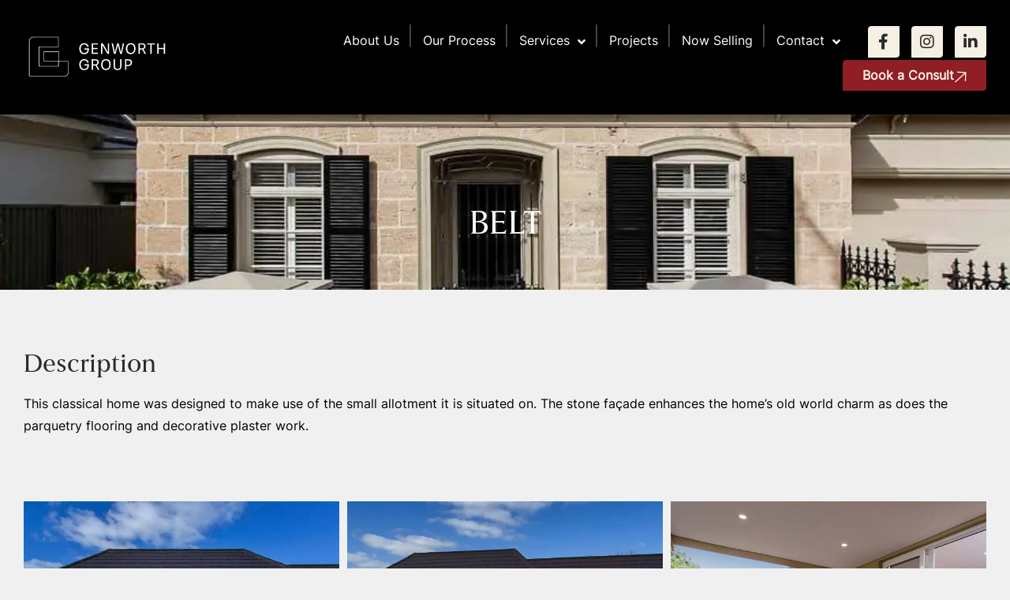

--- FILE ---
content_type: text/html; charset=UTF-8
request_url: https://www.genworthgroup.com.au/project/belt/?doing_wp_cron=1701308720.9826679229736328125000
body_size: 17575
content:
<!DOCTYPE html>
<html class="html" lang="en-AU">
<head>
	<meta charset="UTF-8">
	<link rel="profile" href="https://gmpg.org/xfn/11">

	<meta name='robots' content='index, follow, max-image-preview:large, max-snippet:-1, max-video-preview:-1' />
	<style>img:is([sizes="auto" i], [sizes^="auto," i]) { contain-intrinsic-size: 3000px 1500px }</style>
	<meta name="viewport" content="width=device-width, initial-scale=1">
	<!-- This site is optimized with the Yoast SEO plugin v25.9 - https://yoast.com/wordpress/plugins/seo/ -->
	<title>Belt - Genworth Group</title>
	<meta name="description" content="Discover our luxury home in Adelaide, expertly crafted by our team. Creating luxury home spaces that last a lifetime." />
	<link rel="canonical" href="https://www.genworthgroup.com.au/project/belt/" />
	<meta property="og:locale" content="en_US" />
	<meta property="og:type" content="article" />
	<meta property="og:title" content="Belt - Genworth Group" />
	<meta property="og:description" content="Discover our luxury home in Adelaide, expertly crafted by our team. Creating luxury home spaces that last a lifetime." />
	<meta property="og:url" content="https://www.genworthgroup.com.au/project/belt/" />
	<meta property="og:site_name" content="Genworth Group" />
	<meta property="article:modified_time" content="2024-05-23T00:21:30+00:00" />
	<meta property="og:image" content="https://www.genworthgroup.com.au/wp-content/uploads/2019/11/Belt-1-900.jpg" />
	<meta property="og:image:width" content="900" />
	<meta property="og:image:height" content="600" />
	<meta property="og:image:type" content="image/jpeg" />
	<meta name="twitter:card" content="summary_large_image" />
	<script type="application/ld+json" class="yoast-schema-graph">{"@context":"https://schema.org","@graph":false}</script>
	<!-- / Yoast SEO plugin. -->


<link href='https://fonts.gstatic.com' crossorigin rel='preconnect' />
<link rel="alternate" type="application/rss+xml" title="Genworth Group &raquo; Feed" href="https://www.genworthgroup.com.au/feed/" />
<link rel="alternate" type="application/rss+xml" title="Genworth Group &raquo; Comments Feed" href="https://www.genworthgroup.com.au/comments/feed/" />
<link rel="stylesheet" type="text/css" href="https://use.typekit.net/tkf8qxb.css"><style id='wp-emoji-styles-inline-css'>

	img.wp-smiley, img.emoji {
		display: inline !important;
		border: none !important;
		box-shadow: none !important;
		height: 1em !important;
		width: 1em !important;
		margin: 0 0.07em !important;
		vertical-align: -0.1em !important;
		background: none !important;
		padding: 0 !important;
	}
</style>
<link rel='stylesheet' id='oceanwp-style-css' href='https://www.genworthgroup.com.au/wp-content/themes/oceanwp/assets/css/style.min.css?ver=1.0' media='all' />
<style id='oceanwp-style-inline-css'>
div.wpforms-container-full .wpforms-form input[type=submit]:hover,
			div.wpforms-container-full .wpforms-form input[type=submit]:focus,
			div.wpforms-container-full .wpforms-form input[type=submit]:active,
			div.wpforms-container-full .wpforms-form button[type=submit]:hover,
			div.wpforms-container-full .wpforms-form button[type=submit]:focus,
			div.wpforms-container-full .wpforms-form button[type=submit]:active,
			div.wpforms-container-full .wpforms-form .wpforms-page-button:hover,
			div.wpforms-container-full .wpforms-form .wpforms-page-button:active,
			div.wpforms-container-full .wpforms-form .wpforms-page-button:focus {
				border: none;
			}
</style>
<link rel='stylesheet' id='child-style-css' href='https://www.genworthgroup.com.au/wp-content/themes/oceanwp-child-theme-master/style.css?ver=6.8.3' media='all' />
<link rel='stylesheet' id='font-awesome-css' href='https://www.genworthgroup.com.au/wp-content/themes/oceanwp/assets/fonts/fontawesome/css/all.min.css?ver=6.7.2' media='all' />
<link rel='stylesheet' id='simple-line-icons-css' href='https://www.genworthgroup.com.au/wp-content/themes/oceanwp/assets/css/third/simple-line-icons.min.css?ver=2.4.0' media='all' />
<link rel='stylesheet' id='elementor-frontend-css' href='https://www.genworthgroup.com.au/wp-content/plugins/elementor/assets/css/frontend.min.css?ver=3.32.2' media='all' />
<style id='elementor-frontend-inline-css'>
.elementor-193 .elementor-element.elementor-element-66e5eb1:not(.elementor-motion-effects-element-type-background), .elementor-193 .elementor-element.elementor-element-66e5eb1 > .elementor-motion-effects-container > .elementor-motion-effects-layer{background-image:url("https://www.genworthgroup.com.au/wp-content/uploads/2019/11/Belt-1-900.jpg");}
</style>
<link rel='stylesheet' id='widget-image-css' href='https://www.genworthgroup.com.au/wp-content/plugins/elementor/assets/css/widget-image.min.css?ver=3.32.2' media='all' />
<link rel='stylesheet' id='widget-nav-menu-css' href='https://www.genworthgroup.com.au/wp-content/plugins/elementor-pro/assets/css/widget-nav-menu.min.css?ver=3.31.2' media='all' />
<link rel='stylesheet' id='e-motion-fx-css' href='https://www.genworthgroup.com.au/wp-content/plugins/elementor-pro/assets/css/modules/motion-fx.min.css?ver=3.31.2' media='all' />
<link rel='stylesheet' id='widget-social-icons-css' href='https://www.genworthgroup.com.au/wp-content/plugins/elementor/assets/css/widget-social-icons.min.css?ver=3.32.2' media='all' />
<link rel='stylesheet' id='e-apple-webkit-css' href='https://www.genworthgroup.com.au/wp-content/plugins/elementor/assets/css/conditionals/apple-webkit.min.css?ver=3.32.2' media='all' />
<link rel='stylesheet' id='e-sticky-css' href='https://www.genworthgroup.com.au/wp-content/plugins/elementor-pro/assets/css/modules/sticky.min.css?ver=3.31.2' media='all' />
<link rel='stylesheet' id='widget-heading-css' href='https://www.genworthgroup.com.au/wp-content/plugins/elementor/assets/css/widget-heading.min.css?ver=3.32.2' media='all' />
<link rel='stylesheet' id='oew-button-effects-css' href='https://www.genworthgroup.com.au/wp-content/plugins/ocean-elementor-widgets/assets/css/button-effects/style.min.css?ver=6.8.3' media='all' />
<link rel='stylesheet' id='oew-btn-effect-1-css' href='https://www.genworthgroup.com.au/wp-content/plugins/ocean-elementor-widgets/assets/css/button-effects/effect-1.min.css?ver=6.8.3' media='all' />
<link rel='stylesheet' id='widget-icon-list-css' href='https://www.genworthgroup.com.au/wp-content/plugins/elementor/assets/css/widget-icon-list.min.css?ver=3.32.2' media='all' />
<link rel='stylesheet' id='widget-post-navigation-css' href='https://www.genworthgroup.com.au/wp-content/plugins/elementor-pro/assets/css/widget-post-navigation.min.css?ver=3.31.2' media='all' />
<link rel='stylesheet' id='swiper-css' href='https://www.genworthgroup.com.au/wp-content/plugins/elementor/assets/lib/swiper/v8/css/swiper.min.css?ver=8.4.5' media='all' />
<link rel='stylesheet' id='oew-testimonial-carousel-css' href='https://www.genworthgroup.com.au/wp-content/plugins/ocean-elementor-widgets/assets/css/testimonial-carousel/style.min.css?ver=6.8.3' media='all' />
<link rel='stylesheet' id='e-animation-slideInRight-css' href='https://www.genworthgroup.com.au/wp-content/plugins/elementor/assets/lib/animations/styles/slideInRight.min.css?ver=3.32.2' media='all' />
<link rel='stylesheet' id='e-popup-css' href='https://www.genworthgroup.com.au/wp-content/plugins/elementor-pro/assets/css/conditionals/popup.min.css?ver=3.31.2' media='all' />
<link rel='stylesheet' id='widget-spacer-css' href='https://www.genworthgroup.com.au/wp-content/plugins/elementor/assets/css/widget-spacer.min.css?ver=3.32.2' media='all' />
<link rel='stylesheet' id='e-animation-fadeIn-css' href='https://www.genworthgroup.com.au/wp-content/plugins/elementor/assets/lib/animations/styles/fadeIn.min.css?ver=3.32.2' media='all' />
<link rel='stylesheet' id='elementor-icons-css' href='https://www.genworthgroup.com.au/wp-content/plugins/elementor/assets/lib/eicons/css/elementor-icons.min.css?ver=5.44.0' media='all' />
<link rel='stylesheet' id='elementor-post-1435-css' href='https://www.genworthgroup.com.au/wp-content/uploads/elementor/css/post-1435.css?ver=1768377791' media='all' />
<link rel='stylesheet' id='oew-photoswipe-css' href='https://www.genworthgroup.com.au/wp-content/plugins/ocean-elementor-widgets/assets/css/vendors/photo-swipe/photoswipe.css?ver=4.1.3' media='all' />
<link rel='stylesheet' id='oew-image-gallery-css' href='https://www.genworthgroup.com.au/wp-content/plugins/ocean-elementor-widgets/assets/css/image-gallery/style.min.css?ver=6.8.3' media='all' />
<link rel='stylesheet' id='elementor-post-925-css' href='https://www.genworthgroup.com.au/wp-content/uploads/elementor/css/post-925.css?ver=1768377979' media='all' />
<link rel='stylesheet' id='elementor-post-504-css' href='https://www.genworthgroup.com.au/wp-content/uploads/elementor/css/post-504.css?ver=1768377791' media='all' />
<link rel='stylesheet' id='elementor-post-112-css' href='https://www.genworthgroup.com.au/wp-content/uploads/elementor/css/post-112.css?ver=1768377791' media='all' />
<link rel='stylesheet' id='elementor-post-193-css' href='https://www.genworthgroup.com.au/wp-content/uploads/elementor/css/post-193.css?ver=1768377901' media='all' />
<link rel='stylesheet' id='elementor-post-451-css' href='https://www.genworthgroup.com.au/wp-content/uploads/elementor/css/post-451.css?ver=1768377791' media='all' />
<link rel='stylesheet' id='elementor-post-447-css' href='https://www.genworthgroup.com.au/wp-content/uploads/elementor/css/post-447.css?ver=1768377791' media='all' />
<link rel='stylesheet' id='oe-widgets-style-css' href='https://www.genworthgroup.com.au/wp-content/plugins/ocean-extra/assets/css/widgets.css?ver=6.8.3' media='all' />
<link rel='stylesheet' id='elementor-icons-shared-0-css' href='https://www.genworthgroup.com.au/wp-content/plugins/elementor/assets/lib/font-awesome/css/fontawesome.min.css?ver=5.15.3' media='all' />
<link rel='stylesheet' id='elementor-icons-fa-solid-css' href='https://www.genworthgroup.com.au/wp-content/plugins/elementor/assets/lib/font-awesome/css/solid.min.css?ver=5.15.3' media='all' />
<link rel='stylesheet' id='elementor-icons-fa-brands-css' href='https://www.genworthgroup.com.au/wp-content/plugins/elementor/assets/lib/font-awesome/css/brands.min.css?ver=5.15.3' media='all' />
<script src="https://www.genworthgroup.com.au/wp-includes/js/jquery/jquery.min.js?ver=3.7.1" id="jquery-core-js"></script>
<script src="https://www.genworthgroup.com.au/wp-includes/js/jquery/jquery-migrate.min.js?ver=3.4.1" id="jquery-migrate-js"></script>
<link rel="https://api.w.org/" href="https://www.genworthgroup.com.au/wp-json/" /><link rel="EditURI" type="application/rsd+xml" title="RSD" href="https://www.genworthgroup.com.au/xmlrpc.php?rsd" />
<meta name="generator" content="WordPress 6.8.3" />
<link rel='shortlink' href='https://www.genworthgroup.com.au/?p=925' />
<link rel="alternate" title="oEmbed (JSON)" type="application/json+oembed" href="https://www.genworthgroup.com.au/wp-json/oembed/1.0/embed?url=https%3A%2F%2Fwww.genworthgroup.com.au%2Fproject%2Fbelt%2F" />
<link rel="alternate" title="oEmbed (XML)" type="text/xml+oembed" href="https://www.genworthgroup.com.au/wp-json/oembed/1.0/embed?url=https%3A%2F%2Fwww.genworthgroup.com.au%2Fproject%2Fbelt%2F&#038;format=xml" />
<!-- HFCM by 99 Robots - Snippet # 1: Google Analytics -->
<!-- Global site tag (gtag.js) - Google Analytics -->
<script async src="https://www.googletagmanager.com/gtag/js?id=UA-158694684-1"></script>
<script>
  window.dataLayer = window.dataLayer || [];
  function gtag(){dataLayer.push(arguments);}
  gtag('js', new Date());

  gtag('config', 'UA-158694684-1');
  gtag('config', 'AW-966093749');
</script>

<!-- /end HFCM by 99 Robots -->
<!-- Meta Pixel Code -->

<script>

!function(f,b,e,v,n,t,s)

{if(f.fbq)return;n=f.fbq=function(){n.callMethod?

n.callMethod.apply(n,arguments):n.queue.push(arguments)};

if(!f._fbq)f._fbq=n;n.push=n;n.loaded=!0;n.version='2.0';

n.queue=[];t=b.createElement(e);t.async=!0;

t.src=v;s=b.getElementsByTagName(e)[0];

s.parentNode.insertBefore(t,s)}(window, document,'script',

'https://connect.facebook.net/en_US/fbevents.js');

fbq('init', '4372651539440613');

fbq('track', 'PageView');

</script>

<noscript><img height="1" width="1" style="display:none"

src="https://www.facebook.com/tr?id=4372651539440613&ev=PageView&noscript=1"

/></noscript>

<!-- End Meta Pixel Code -->
<style>.recentcomments a{display:inline !important;padding:0 !important;margin:0 !important;}</style>			<style>
				.e-con.e-parent:nth-of-type(n+4):not(.e-lazyloaded):not(.e-no-lazyload),
				.e-con.e-parent:nth-of-type(n+4):not(.e-lazyloaded):not(.e-no-lazyload) * {
					background-image: none !important;
				}
				@media screen and (max-height: 1024px) {
					.e-con.e-parent:nth-of-type(n+3):not(.e-lazyloaded):not(.e-no-lazyload),
					.e-con.e-parent:nth-of-type(n+3):not(.e-lazyloaded):not(.e-no-lazyload) * {
						background-image: none !important;
					}
				}
				@media screen and (max-height: 640px) {
					.e-con.e-parent:nth-of-type(n+2):not(.e-lazyloaded):not(.e-no-lazyload),
					.e-con.e-parent:nth-of-type(n+2):not(.e-lazyloaded):not(.e-no-lazyload) * {
						background-image: none !important;
					}
				}
			</style>
			<link rel="icon" href="https://www.genworthgroup.com.au/wp-content/uploads/2020/02/g-150x150.png" sizes="32x32" />
<link rel="icon" href="https://www.genworthgroup.com.au/wp-content/uploads/2020/02/g-300x300.png" sizes="192x192" />
<link rel="apple-touch-icon" href="https://www.genworthgroup.com.au/wp-content/uploads/2020/02/g-300x300.png" />
<meta name="msapplication-TileImage" content="https://www.genworthgroup.com.au/wp-content/uploads/2020/02/g-300x300.png" />
<!-- OceanWP CSS -->
<style type="text/css">
/* Colors */a:hover,a.light:hover,.theme-heading .text::before,.theme-heading .text::after,#top-bar-content >a:hover,#top-bar-social li.oceanwp-email a:hover,#site-navigation-wrap .dropdown-menu >li >a:hover,#site-header.medium-header #medium-searchform button:hover,.oceanwp-mobile-menu-icon a:hover,.blog-entry.post .blog-entry-header .entry-title a:hover,.blog-entry.post .blog-entry-readmore a:hover,.blog-entry.thumbnail-entry .blog-entry-category a,ul.meta li a:hover,.dropcap,.single nav.post-navigation .nav-links .title,body .related-post-title a:hover,body #wp-calendar caption,body .contact-info-widget.default i,body .contact-info-widget.big-icons i,body .custom-links-widget .oceanwp-custom-links li a:hover,body .custom-links-widget .oceanwp-custom-links li a:hover:before,body .posts-thumbnails-widget li a:hover,body .social-widget li.oceanwp-email a:hover,.comment-author .comment-meta .comment-reply-link,#respond #cancel-comment-reply-link:hover,#footer-widgets .footer-box a:hover,#footer-bottom a:hover,#footer-bottom #footer-bottom-menu a:hover,.sidr a:hover,.sidr-class-dropdown-toggle:hover,.sidr-class-menu-item-has-children.active >a,.sidr-class-menu-item-has-children.active >a >.sidr-class-dropdown-toggle,input[type=checkbox]:checked:before{color:#8f1e25}.single nav.post-navigation .nav-links .title .owp-icon use,.blog-entry.post .blog-entry-readmore a:hover .owp-icon use,body .contact-info-widget.default .owp-icon use,body .contact-info-widget.big-icons .owp-icon use{stroke:#8f1e25}input[type="button"],input[type="reset"],input[type="submit"],button[type="submit"],.button,#site-navigation-wrap .dropdown-menu >li.btn >a >span,.thumbnail:hover i,.thumbnail:hover .link-post-svg-icon,.post-quote-content,.omw-modal .omw-close-modal,body .contact-info-widget.big-icons li:hover i,body .contact-info-widget.big-icons li:hover .owp-icon,body div.wpforms-container-full .wpforms-form input[type=submit],body div.wpforms-container-full .wpforms-form button[type=submit],body div.wpforms-container-full .wpforms-form .wpforms-page-button,.woocommerce-cart .wp-element-button,.woocommerce-checkout .wp-element-button,.wp-block-button__link{background-color:#8f1e25}.widget-title{border-color:#8f1e25}blockquote{border-color:#8f1e25}.wp-block-quote{border-color:#8f1e25}#searchform-dropdown{border-color:#8f1e25}.dropdown-menu .sub-menu{border-color:#8f1e25}.blog-entry.large-entry .blog-entry-readmore a:hover{border-color:#8f1e25}.oceanwp-newsletter-form-wrap input[type="email"]:focus{border-color:#8f1e25}.social-widget li.oceanwp-email a:hover{border-color:#8f1e25}#respond #cancel-comment-reply-link:hover{border-color:#8f1e25}body .contact-info-widget.big-icons li:hover i{border-color:#8f1e25}body .contact-info-widget.big-icons li:hover .owp-icon{border-color:#8f1e25}#footer-widgets .oceanwp-newsletter-form-wrap input[type="email"]:focus{border-color:#8f1e25}input[type="button"]:hover,input[type="reset"]:hover,input[type="submit"]:hover,button[type="submit"]:hover,input[type="button"]:focus,input[type="reset"]:focus,input[type="submit"]:focus,button[type="submit"]:focus,.button:hover,.button:focus,#site-navigation-wrap .dropdown-menu >li.btn >a:hover >span,.post-quote-author,.omw-modal .omw-close-modal:hover,body div.wpforms-container-full .wpforms-form input[type=submit]:hover,body div.wpforms-container-full .wpforms-form button[type=submit]:hover,body div.wpforms-container-full .wpforms-form .wpforms-page-button:hover,.woocommerce-cart .wp-element-button:hover,.woocommerce-checkout .wp-element-button:hover,.wp-block-button__link:hover{background-color:#8f1e25}body,.separate-layout,.has-parallax-footer:not(.separate-layout) #main{background-color:#f0f0f0}a{color:#000000}a .owp-icon use{stroke:#000000}a:hover{color:#8f1e25}a:hover .owp-icon use{stroke:#8f1e25}body .theme-button,body input[type="submit"],body button[type="submit"],body button,body .button,body div.wpforms-container-full .wpforms-form input[type=submit],body div.wpforms-container-full .wpforms-form button[type=submit],body div.wpforms-container-full .wpforms-form .wpforms-page-button,.woocommerce-cart .wp-element-button,.woocommerce-checkout .wp-element-button,.wp-block-button__link{background-color:#8F1E25}body .theme-button:hover,body input[type="submit"]:hover,body button[type="submit"]:hover,body button:hover,body .button:hover,body div.wpforms-container-full .wpforms-form input[type=submit]:hover,body div.wpforms-container-full .wpforms-form input[type=submit]:active,body div.wpforms-container-full .wpforms-form button[type=submit]:hover,body div.wpforms-container-full .wpforms-form button[type=submit]:active,body div.wpforms-container-full .wpforms-form .wpforms-page-button:hover,body div.wpforms-container-full .wpforms-form .wpforms-page-button:active,.woocommerce-cart .wp-element-button:hover,.woocommerce-checkout .wp-element-button:hover,.wp-block-button__link:hover{background-color:#b70d1b}body .theme-button,body input[type="submit"],body button[type="submit"],body button,body .button,body div.wpforms-container-full .wpforms-form input[type=submit],body div.wpforms-container-full .wpforms-form button[type=submit],body div.wpforms-container-full .wpforms-form .wpforms-page-button,.woocommerce-cart .wp-element-button,.woocommerce-checkout .wp-element-button,.wp-block-button__link{border-color:#ffffff}body .theme-button:hover,body input[type="submit"]:hover,body button[type="submit"]:hover,body button:hover,body .button:hover,body div.wpforms-container-full .wpforms-form input[type=submit]:hover,body div.wpforms-container-full .wpforms-form input[type=submit]:active,body div.wpforms-container-full .wpforms-form button[type=submit]:hover,body div.wpforms-container-full .wpforms-form button[type=submit]:active,body div.wpforms-container-full .wpforms-form .wpforms-page-button:hover,body div.wpforms-container-full .wpforms-form .wpforms-page-button:active,.woocommerce-cart .wp-element-button:hover,.woocommerce-checkout .wp-element-button:hover,.wp-block-button__link:hover{border-color:#ffffff}/* OceanWP Style Settings CSS */.theme-button,input[type="submit"],button[type="submit"],button,.button,body div.wpforms-container-full .wpforms-form input[type=submit],body div.wpforms-container-full .wpforms-form button[type=submit],body div.wpforms-container-full .wpforms-form .wpforms-page-button{border-style:solid}.theme-button,input[type="submit"],button[type="submit"],button,.button,body div.wpforms-container-full .wpforms-form input[type=submit],body div.wpforms-container-full .wpforms-form button[type=submit],body div.wpforms-container-full .wpforms-form .wpforms-page-button{border-width:1px}form input[type="text"],form input[type="password"],form input[type="email"],form input[type="url"],form input[type="date"],form input[type="month"],form input[type="time"],form input[type="datetime"],form input[type="datetime-local"],form input[type="week"],form input[type="number"],form input[type="search"],form input[type="tel"],form input[type="color"],form select,form textarea,.woocommerce .woocommerce-checkout .select2-container--default .select2-selection--single{border-style:solid}body div.wpforms-container-full .wpforms-form input[type=date],body div.wpforms-container-full .wpforms-form input[type=datetime],body div.wpforms-container-full .wpforms-form input[type=datetime-local],body div.wpforms-container-full .wpforms-form input[type=email],body div.wpforms-container-full .wpforms-form input[type=month],body div.wpforms-container-full .wpforms-form input[type=number],body div.wpforms-container-full .wpforms-form input[type=password],body div.wpforms-container-full .wpforms-form input[type=range],body div.wpforms-container-full .wpforms-form input[type=search],body div.wpforms-container-full .wpforms-form input[type=tel],body div.wpforms-container-full .wpforms-form input[type=text],body div.wpforms-container-full .wpforms-form input[type=time],body div.wpforms-container-full .wpforms-form input[type=url],body div.wpforms-container-full .wpforms-form input[type=week],body div.wpforms-container-full .wpforms-form select,body div.wpforms-container-full .wpforms-form textarea{border-style:solid}form input[type="text"],form input[type="password"],form input[type="email"],form input[type="url"],form input[type="date"],form input[type="month"],form input[type="time"],form input[type="datetime"],form input[type="datetime-local"],form input[type="week"],form input[type="number"],form input[type="search"],form input[type="tel"],form input[type="color"],form select,form textarea{border-radius:3px}body div.wpforms-container-full .wpforms-form input[type=date],body div.wpforms-container-full .wpforms-form input[type=datetime],body div.wpforms-container-full .wpforms-form input[type=datetime-local],body div.wpforms-container-full .wpforms-form input[type=email],body div.wpforms-container-full .wpforms-form input[type=month],body div.wpforms-container-full .wpforms-form input[type=number],body div.wpforms-container-full .wpforms-form input[type=password],body div.wpforms-container-full .wpforms-form input[type=range],body div.wpforms-container-full .wpforms-form input[type=search],body div.wpforms-container-full .wpforms-form input[type=tel],body div.wpforms-container-full .wpforms-form input[type=text],body div.wpforms-container-full .wpforms-form input[type=time],body div.wpforms-container-full .wpforms-form input[type=url],body div.wpforms-container-full .wpforms-form input[type=week],body div.wpforms-container-full .wpforms-form select,body div.wpforms-container-full .wpforms-form textarea{border-radius:3px}/* Header */#site-header,.has-transparent-header .is-sticky #site-header,.has-vh-transparent .is-sticky #site-header.vertical-header,#searchform-header-replace{background-color:rgba(255,255,255,0)}#site-header.has-header-media .overlay-header-media{background-color:rgba(0,0,0,0.5)}/* Blog CSS */.ocean-single-post-header ul.meta-item li a:hover{color:#333333}/* Typography */body{font-family:Inter;font-size:16px;line-height:1.8}h1,h2,h3,h4,h5,h6,.theme-heading,.widget-title,.oceanwp-widget-recent-posts-title,.comment-reply-title,.entry-title,.sidebar-box .widget-title{line-height:1.8}h1{font-size:66px;line-height:1.4}@media screen and (max-width:480px){h1{font-size:38px}}h2{font-size:40px;line-height:1.4}@media screen and (max-width:480px){h2{font-size:30px}}h3{font-size:32px;line-height:1.4}@media screen and (max-width:480px){h3{font-size:24px}}h4{font-size:17px;line-height:1.4}@media screen and (max-width:480px){h4{font-size:23px}}h5{font-size:14px;line-height:1.4}h6{font-size:15px;line-height:1.4}.page-header .page-header-title,.page-header.background-image-page-header .page-header-title{font-size:32px;line-height:1.4}.page-header .page-subheading{font-size:15px;line-height:1.8}.site-breadcrumbs,.site-breadcrumbs a{font-size:13px;line-height:1.4}#top-bar-content,#top-bar-social-alt{font-size:12px;line-height:1.8}#site-logo a.site-logo-text{font-size:24px;line-height:1.8}.dropdown-menu ul li a.menu-link,#site-header.full_screen-header .fs-dropdown-menu ul.sub-menu li a{font-size:12px;line-height:1.2;letter-spacing:.6px}.sidr-class-dropdown-menu li a,a.sidr-class-toggle-sidr-close,#mobile-dropdown ul li a,body #mobile-fullscreen ul li a{font-size:15px;line-height:1.8}.blog-entry.post .blog-entry-header .entry-title a{font-size:24px;line-height:1.4}.ocean-single-post-header .single-post-title{font-size:34px;line-height:1.4;letter-spacing:.6px}.ocean-single-post-header ul.meta-item li,.ocean-single-post-header ul.meta-item li a{font-size:13px;line-height:1.4;letter-spacing:.6px}.ocean-single-post-header .post-author-name,.ocean-single-post-header .post-author-name a{font-size:14px;line-height:1.4;letter-spacing:.6px}.ocean-single-post-header .post-author-description{font-size:12px;line-height:1.4;letter-spacing:.6px}.single-post .entry-title{line-height:1.4;letter-spacing:.6px}.single-post ul.meta li,.single-post ul.meta li a{font-size:14px;line-height:1.4;letter-spacing:.6px}.sidebar-box .widget-title,.sidebar-box.widget_block .wp-block-heading{font-size:13px;line-height:1;letter-spacing:1px}#footer-widgets .footer-box .widget-title{font-size:13px;line-height:1;letter-spacing:1px}#footer-bottom #copyright{font-size:12px;line-height:1}#footer-bottom #footer-bottom-menu{font-size:12px;line-height:1}.woocommerce-store-notice.demo_store{line-height:2;letter-spacing:1.5px}.demo_store .woocommerce-store-notice__dismiss-link{line-height:2;letter-spacing:1.5px}.woocommerce ul.products li.product li.title h2,.woocommerce ul.products li.product li.title a{font-size:14px;line-height:1.5}.woocommerce ul.products li.product li.category,.woocommerce ul.products li.product li.category a{font-size:12px;line-height:1}.woocommerce ul.products li.product .price{font-size:18px;line-height:1}.woocommerce ul.products li.product .button,.woocommerce ul.products li.product .product-inner .added_to_cart{font-size:12px;line-height:1.5;letter-spacing:1px}.woocommerce ul.products li.owp-woo-cond-notice span,.woocommerce ul.products li.owp-woo-cond-notice a{font-size:16px;line-height:1;letter-spacing:1px;font-weight:600;text-transform:capitalize}.woocommerce div.product .product_title{font-size:24px;line-height:1.4;letter-spacing:.6px}.woocommerce div.product p.price{font-size:36px;line-height:1}.woocommerce .owp-btn-normal .summary form button.button,.woocommerce .owp-btn-big .summary form button.button,.woocommerce .owp-btn-very-big .summary form button.button{font-size:12px;line-height:1.5;letter-spacing:1px;text-transform:uppercase}.woocommerce div.owp-woo-single-cond-notice span,.woocommerce div.owp-woo-single-cond-notice a{font-size:18px;line-height:2;letter-spacing:1.5px;font-weight:600;text-transform:capitalize}.ocean-preloader--active .preloader-after-content{font-size:20px;line-height:1.8;letter-spacing:.6px}
</style></head>

<body class="wp-singular project-template-default single single-project postid-925 wp-custom-logo wp-embed-responsive wp-theme-oceanwp wp-child-theme-oceanwp-child-theme-master oceanwp-theme dropdown-mobile no-header-border default-breakpoint has-sidebar content-right-sidebar page-header-disabled has-breadcrumbs elementor-default elementor-template-full-width elementor-kit-1435 elementor-page elementor-page-925 elementor-page-193" itemscope="itemscope" itemtype="https://schema.org/WebPage">

	
	
	<div id="outer-wrap" class="site clr">

		<a class="skip-link screen-reader-text" href="#main">Skip to content</a>

		
		<div id="wrap" class="clr">

			
				<div id="transparent-header-wrap" class="clr">
	
<header id="site-header" class="clr" data-height="74" itemscope="itemscope" itemtype="https://schema.org/WPHeader" role="banner">

			<header data-elementor-type="header" data-elementor-id="504" class="elementor elementor-504 elementor-location-header" data-elementor-post-type="elementor_library">
					<section class="elementor-section elementor-top-section elementor-element elementor-element-b0d300f elementor-section-content-middle elementor-hidden-desktop stickyheader elementor-section-boxed elementor-section-height-default elementor-section-height-default" data-id="b0d300f" data-element_type="section" data-settings="{&quot;background_background&quot;:&quot;classic&quot;,&quot;motion_fx_motion_fx_scrolling&quot;:&quot;yes&quot;,&quot;motion_fx_range&quot;:&quot;viewport&quot;,&quot;motion_fx_devices&quot;:[&quot;desktop&quot;,&quot;tablet&quot;,&quot;mobile&quot;]}" mobile="true">
						<div class="elementor-container elementor-column-gap-default">
					<div class="elementor-column elementor-col-50 elementor-top-column elementor-element elementor-element-0c82fb7" data-id="0c82fb7" data-element_type="column">
			<div class="elementor-widget-wrap elementor-element-populated">
						<div class="elementor-element elementor-element-3a09230 elementor-widget elementor-widget-image" data-id="3a09230" data-element_type="widget" data-widget_type="image.default">
				<div class="elementor-widget-container">
																<a href="https://www.genworthgroup.com.au">
							<img fetchpriority="high" width="1057" height="361" src="https://www.genworthgroup.com.au/wp-content/uploads/2019/10/Genworth-logo-updated-font-white.svg" class="attachment-large size-large wp-image-3517" alt="" />								</a>
															</div>
				</div>
					</div>
		</div>
				<div class="elementor-column elementor-col-50 elementor-top-column elementor-element elementor-element-8f394f7" data-id="8f394f7" data-element_type="column">
			<div class="elementor-widget-wrap elementor-element-populated">
						<div class="elementor-element elementor-element-7ab1af8 elementor-nav-menu__align-center elementor-nav-menu--stretch elementor-widget-tablet__width-auto elementor-widget__width-auto elementor-hidden-desktop elementor-nav-menu--dropdown-tablet elementor-nav-menu__text-align-aside elementor-nav-menu--toggle elementor-nav-menu--burger elementor-widget elementor-widget-nav-menu" data-id="7ab1af8" data-element_type="widget" data-settings="{&quot;full_width&quot;:&quot;stretch&quot;,&quot;submenu_icon&quot;:{&quot;value&quot;:&quot;&lt;i class=\&quot;fas fa-chevron-down\&quot;&gt;&lt;\/i&gt;&quot;,&quot;library&quot;:&quot;fa-solid&quot;},&quot;layout&quot;:&quot;horizontal&quot;,&quot;toggle&quot;:&quot;burger&quot;}" data-widget_type="nav-menu.default">
				<div class="elementor-widget-container">
								<nav aria-label="Menu" class="elementor-nav-menu--main elementor-nav-menu__container elementor-nav-menu--layout-horizontal e--pointer-none">
				<ul id="menu-1-7ab1af8" class="elementor-nav-menu"><li class="menu-item menu-item-type-post_type menu-item-object-page menu-item-home menu-item-4487"><a href="https://www.genworthgroup.com.au/" class="elementor-item">Home</a></li>
<li class="menu-item menu-item-type-post_type menu-item-object-page menu-item-1746"><a href="https://www.genworthgroup.com.au/about/" class="elementor-item">About Us</a></li>
<li class="menu-item menu-item-type-post_type menu-item-object-page menu-item-4489"><a href="https://www.genworthgroup.com.au/design-construction-process/" class="elementor-item">Our Process</a></li>
<li class="menu-item menu-item-type-post_type menu-item-object-page menu-item-has-children menu-item-4483"><a href="https://www.genworthgroup.com.au/services/" class="elementor-item">Services</a>
<ul class="sub-menu elementor-nav-menu--dropdown">
	<li class="menu-item menu-item-type-post_type menu-item-object-page menu-item-5186"><a href="https://www.genworthgroup.com.au/custom-design-homes/" class="elementor-sub-item">Custom Design Homes</a></li>
	<li class="menu-item menu-item-type-post_type menu-item-object-page menu-item-4485"><a href="https://www.genworthgroup.com.au/services/construction/" class="elementor-sub-item">Luxury Home Construction</a></li>
	<li class="menu-item menu-item-type-post_type menu-item-object-page menu-item-4484"><a href="https://www.genworthgroup.com.au/services/interiors/" class="elementor-sub-item">Interior Design for New Builds</a></li>
</ul>
</li>
<li class="menu-item menu-item-type-post_type menu-item-object-page menu-item-1753"><a href="https://www.genworthgroup.com.au/projects/" class="elementor-item">Projects</a></li>
<li class="menu-item menu-item-type-post_type menu-item-object-page menu-item-3192"><a href="https://www.genworthgroup.com.au/now-selling/" class="elementor-item">Now Selling</a></li>
<li class="menu-item menu-item-type-post_type menu-item-object-page menu-item-has-children menu-item-1754"><a href="https://www.genworthgroup.com.au/contact/" class="elementor-item">Contact</a>
<ul class="sub-menu elementor-nav-menu--dropdown">
	<li class="menu-item menu-item-type-post_type menu-item-object-page menu-item-1756"><a href="https://www.genworthgroup.com.au/book-a-consultation/" class="elementor-sub-item">Book a Consult</a></li>
</ul>
</li>
</ul>			</nav>
					<div class="elementor-menu-toggle" role="button" tabindex="0" aria-label="Menu Toggle" aria-expanded="false">
			<i aria-hidden="true" role="presentation" class="elementor-menu-toggle__icon--open eicon-menu-bar"></i><i aria-hidden="true" role="presentation" class="elementor-menu-toggle__icon--close eicon-close"></i>		</div>
					<nav class="elementor-nav-menu--dropdown elementor-nav-menu__container" aria-hidden="true">
				<ul id="menu-2-7ab1af8" class="elementor-nav-menu"><li class="menu-item menu-item-type-post_type menu-item-object-page menu-item-home menu-item-4487"><a href="https://www.genworthgroup.com.au/" class="elementor-item" tabindex="-1">Home</a></li>
<li class="menu-item menu-item-type-post_type menu-item-object-page menu-item-1746"><a href="https://www.genworthgroup.com.au/about/" class="elementor-item" tabindex="-1">About Us</a></li>
<li class="menu-item menu-item-type-post_type menu-item-object-page menu-item-4489"><a href="https://www.genworthgroup.com.au/design-construction-process/" class="elementor-item" tabindex="-1">Our Process</a></li>
<li class="menu-item menu-item-type-post_type menu-item-object-page menu-item-has-children menu-item-4483"><a href="https://www.genworthgroup.com.au/services/" class="elementor-item" tabindex="-1">Services</a>
<ul class="sub-menu elementor-nav-menu--dropdown">
	<li class="menu-item menu-item-type-post_type menu-item-object-page menu-item-5186"><a href="https://www.genworthgroup.com.au/custom-design-homes/" class="elementor-sub-item" tabindex="-1">Custom Design Homes</a></li>
	<li class="menu-item menu-item-type-post_type menu-item-object-page menu-item-4485"><a href="https://www.genworthgroup.com.au/services/construction/" class="elementor-sub-item" tabindex="-1">Luxury Home Construction</a></li>
	<li class="menu-item menu-item-type-post_type menu-item-object-page menu-item-4484"><a href="https://www.genworthgroup.com.au/services/interiors/" class="elementor-sub-item" tabindex="-1">Interior Design for New Builds</a></li>
</ul>
</li>
<li class="menu-item menu-item-type-post_type menu-item-object-page menu-item-1753"><a href="https://www.genworthgroup.com.au/projects/" class="elementor-item" tabindex="-1">Projects</a></li>
<li class="menu-item menu-item-type-post_type menu-item-object-page menu-item-3192"><a href="https://www.genworthgroup.com.au/now-selling/" class="elementor-item" tabindex="-1">Now Selling</a></li>
<li class="menu-item menu-item-type-post_type menu-item-object-page menu-item-has-children menu-item-1754"><a href="https://www.genworthgroup.com.au/contact/" class="elementor-item" tabindex="-1">Contact</a>
<ul class="sub-menu elementor-nav-menu--dropdown">
	<li class="menu-item menu-item-type-post_type menu-item-object-page menu-item-1756"><a href="https://www.genworthgroup.com.au/book-a-consultation/" class="elementor-sub-item" tabindex="-1">Book a Consult</a></li>
</ul>
</li>
</ul>			</nav>
						</div>
				</div>
					</div>
		</div>
					</div>
		</section>
				<section class="elementor-section elementor-top-section elementor-element elementor-element-74355aa elementor-section-content-middle elementor-hidden-tablet elementor-hidden-mobile elementor-section-boxed elementor-section-height-default elementor-section-height-default" data-id="74355aa" data-element_type="section" data-settings="{&quot;background_background&quot;:&quot;classic&quot;,&quot;sticky&quot;:&quot;top&quot;,&quot;sticky_effects_offset&quot;:40,&quot;sticky_on&quot;:[&quot;desktop&quot;,&quot;tablet&quot;,&quot;mobile&quot;],&quot;sticky_offset&quot;:0,&quot;sticky_anchor_link_offset&quot;:0}" mobile="false">
						<div class="elementor-container elementor-column-gap-default">
					<div class="elementor-column elementor-col-50 elementor-top-column elementor-element elementor-element-feff5ab" data-id="feff5ab" data-element_type="column">
			<div class="elementor-widget-wrap elementor-element-populated">
						<div class="elementor-element elementor-element-98bbd62 elementor-widget elementor-widget-image" data-id="98bbd62" data-element_type="widget" data-widget_type="image.default">
				<div class="elementor-widget-container">
																<a href="https://www.genworthgroup.com.au">
							<img fetchpriority="high" width="1057" height="361" src="https://www.genworthgroup.com.au/wp-content/uploads/2019/10/Genworth-logo-updated-font-white.svg" class="attachment-large size-large wp-image-3517" alt="" />								</a>
															</div>
				</div>
					</div>
		</div>
				<div class="elementor-column elementor-col-50 elementor-top-column elementor-element elementor-element-306cc2b" data-id="306cc2b" data-element_type="column">
			<div class="elementor-widget-wrap elementor-element-populated">
						<div class="elementor-element elementor-element-1510dc2 elementor-nav-menu__align-center elementor-nav-menu--stretch elementor-nav-menu__text-align-center menu elementor-widget-tablet__width-auto elementor-hidden-tablet elementor-hidden-phone elementor-widget__width-auto elementor-nav-menu--dropdown-tablet elementor-nav-menu--toggle elementor-nav-menu--burger elementor-widget elementor-widget-nav-menu" data-id="1510dc2" data-element_type="widget" data-settings="{&quot;full_width&quot;:&quot;stretch&quot;,&quot;submenu_icon&quot;:{&quot;value&quot;:&quot;&lt;i class=\&quot;fas fa-angle-down\&quot;&gt;&lt;\/i&gt;&quot;,&quot;library&quot;:&quot;fa-solid&quot;},&quot;layout&quot;:&quot;horizontal&quot;,&quot;toggle&quot;:&quot;burger&quot;}" data-widget_type="nav-menu.default">
				<div class="elementor-widget-container">
								<nav aria-label="Menu" class="elementor-nav-menu--main elementor-nav-menu__container elementor-nav-menu--layout-horizontal e--pointer-none">
				<ul id="menu-1-1510dc2" class="elementor-nav-menu"><li class="menu-item menu-item-type-post_type menu-item-object-page menu-item-446"><a href="https://www.genworthgroup.com.au/about/" class="elementor-item">About Us</a></li>
<li class="menu-item menu-item-type-post_type menu-item-object-page menu-item-4488"><a href="https://www.genworthgroup.com.au/design-construction-process/" class="elementor-item">Our Process</a></li>
<li class="menu-item menu-item-type-post_type menu-item-object-page menu-item-has-children menu-item-4283"><a href="https://www.genworthgroup.com.au/services/" class="elementor-item">Services</a>
<ul class="sub-menu elementor-nav-menu--dropdown">
	<li class="menu-item menu-item-type-post_type menu-item-object-page menu-item-5185"><a href="https://www.genworthgroup.com.au/custom-design-homes/" class="elementor-sub-item">Custom Design Homes</a></li>
	<li class="menu-item menu-item-type-post_type menu-item-object-page menu-item-4315"><a href="https://www.genworthgroup.com.au/services/construction/" class="elementor-sub-item">Luxury Home Construction</a></li>
	<li class="menu-item menu-item-type-post_type menu-item-object-page menu-item-4314"><a href="https://www.genworthgroup.com.au/services/interiors/" class="elementor-sub-item">Interior Design for New Build Homes</a></li>
</ul>
</li>
<li class="menu-item menu-item-type-post_type menu-item-object-page menu-item-442"><a href="https://www.genworthgroup.com.au/projects/" class="elementor-item">Projects</a></li>
<li class="menu-item menu-item-type-post_type menu-item-object-page menu-item-4077"><a href="https://www.genworthgroup.com.au/now-selling/" class="elementor-item">Now Selling</a></li>
<li class="menu-item menu-item-type-post_type menu-item-object-page menu-item-has-children menu-item-443"><a href="https://www.genworthgroup.com.au/contact/" class="elementor-item">Contact</a>
<ul class="sub-menu elementor-nav-menu--dropdown">
	<li class="menu-item menu-item-type-post_type menu-item-object-page menu-item-4148"><a href="https://www.genworthgroup.com.au/book-a-consultation/" class="elementor-sub-item">Book a Consult</a></li>
</ul>
</li>
</ul>			</nav>
					<div class="elementor-menu-toggle" role="button" tabindex="0" aria-label="Menu Toggle" aria-expanded="false">
			<i aria-hidden="true" role="presentation" class="elementor-menu-toggle__icon--open eicon-menu-bar"></i><i aria-hidden="true" role="presentation" class="elementor-menu-toggle__icon--close eicon-close"></i>		</div>
					<nav class="elementor-nav-menu--dropdown elementor-nav-menu__container" aria-hidden="true">
				<ul id="menu-2-1510dc2" class="elementor-nav-menu"><li class="menu-item menu-item-type-post_type menu-item-object-page menu-item-446"><a href="https://www.genworthgroup.com.au/about/" class="elementor-item" tabindex="-1">About Us</a></li>
<li class="menu-item menu-item-type-post_type menu-item-object-page menu-item-4488"><a href="https://www.genworthgroup.com.au/design-construction-process/" class="elementor-item" tabindex="-1">Our Process</a></li>
<li class="menu-item menu-item-type-post_type menu-item-object-page menu-item-has-children menu-item-4283"><a href="https://www.genworthgroup.com.au/services/" class="elementor-item" tabindex="-1">Services</a>
<ul class="sub-menu elementor-nav-menu--dropdown">
	<li class="menu-item menu-item-type-post_type menu-item-object-page menu-item-5185"><a href="https://www.genworthgroup.com.au/custom-design-homes/" class="elementor-sub-item" tabindex="-1">Custom Design Homes</a></li>
	<li class="menu-item menu-item-type-post_type menu-item-object-page menu-item-4315"><a href="https://www.genworthgroup.com.au/services/construction/" class="elementor-sub-item" tabindex="-1">Luxury Home Construction</a></li>
	<li class="menu-item menu-item-type-post_type menu-item-object-page menu-item-4314"><a href="https://www.genworthgroup.com.au/services/interiors/" class="elementor-sub-item" tabindex="-1">Interior Design for New Build Homes</a></li>
</ul>
</li>
<li class="menu-item menu-item-type-post_type menu-item-object-page menu-item-442"><a href="https://www.genworthgroup.com.au/projects/" class="elementor-item" tabindex="-1">Projects</a></li>
<li class="menu-item menu-item-type-post_type menu-item-object-page menu-item-4077"><a href="https://www.genworthgroup.com.au/now-selling/" class="elementor-item" tabindex="-1">Now Selling</a></li>
<li class="menu-item menu-item-type-post_type menu-item-object-page menu-item-has-children menu-item-443"><a href="https://www.genworthgroup.com.au/contact/" class="elementor-item" tabindex="-1">Contact</a>
<ul class="sub-menu elementor-nav-menu--dropdown">
	<li class="menu-item menu-item-type-post_type menu-item-object-page menu-item-4148"><a href="https://www.genworthgroup.com.au/book-a-consultation/" class="elementor-sub-item" tabindex="-1">Book a Consult</a></li>
</ul>
</li>
</ul>			</nav>
						</div>
				</div>
				<div class="elementor-element elementor-element-4c75eb5 elementor-shape-square e-grid-align-right e-grid-align-tablet-left elementor-widget__width-auto elementor-grid-0 elementor-widget elementor-widget-social-icons" data-id="4c75eb5" data-element_type="widget" data-widget_type="social-icons.default">
				<div class="elementor-widget-container">
							<div class="elementor-social-icons-wrapper elementor-grid" role="list">
							<span class="elementor-grid-item" role="listitem">
					<a class="elementor-icon elementor-social-icon elementor-social-icon-facebook-f elementor-repeater-item-1b6df2c" href="https://www.facebook.com/genworthgroup" target="_blank" rel="nofollow">
						<span class="elementor-screen-only">Facebook-f</span>
						<i aria-hidden="true" class="fab fa-facebook-f"></i>					</a>
				</span>
							<span class="elementor-grid-item" role="listitem">
					<a class="elementor-icon elementor-social-icon elementor-social-icon-instagram elementor-repeater-item-e1cad93" href="https://www.instagram.com/genworthgroup/" target="_blank" rel="nofollow">
						<span class="elementor-screen-only">Instagram</span>
						<i aria-hidden="true" class="fab fa-instagram"></i>					</a>
				</span>
							<span class="elementor-grid-item" role="listitem">
					<a class="elementor-icon elementor-social-icon elementor-social-icon-linkedin-in elementor-repeater-item-4e81f74" href="https://www.linkedin.com/company/genworth-group/" target="_blank">
						<span class="elementor-screen-only">Linkedin-in</span>
						<i aria-hidden="true" class="fab fa-linkedin-in"></i>					</a>
				</span>
					</div>
						</div>
				</div>
				<div class="elementor-element elementor-element-03ea661 elementor-align-right elementor-widget__width-auto elementor-hidden-tablet elementor-hidden-phone elementor-widget elementor-widget-button" data-id="03ea661" data-element_type="widget" data-widget_type="button.default">
				<div class="elementor-widget-container">
									<div class="elementor-button-wrapper">
					<a class="elementor-button elementor-button-link elementor-size-sm" href="/book-a-consultation/">
						<span class="elementor-button-content-wrapper">
						<span class="elementor-button-icon">
				<svg xmlns="http://www.w3.org/2000/svg" width="16" height="15" viewBox="0 0 16 15" fill="none"><path d="M15.5845 1.98002L15.6154 1.29258L14.9285 1.25145L4.7161 0.639977L4.02919 0.598848L3.9674 1.97373L4.6543 2.01486L13.2072 2.52697L1.47459 13.091L0.966415 13.5486L1.89528 14.5802L2.40346 14.1227L14.1361 3.55857L13.7513 12.1181L13.7204 12.8056L15.0943 12.8878L15.1251 12.2004L15.5845 1.98002Z" fill="#F6F0E4"></path></svg>			</span>
									<span class="elementor-button-text">Book a Consult</span>
					</span>
					</a>
				</div>
								</div>
				</div>
					</div>
		</div>
					</div>
		</section>
				</header>
		
</header><!-- #site-header -->

	</div>
	
			
			<main id="main" class="site-main clr"  role="main">

						<div data-elementor-type="single" data-elementor-id="193" class="elementor elementor-193 elementor-location-single post-925 project type-project status-publish has-post-thumbnail hentry category-custom-homes entry has-media" data-elementor-post-type="elementor_library">
					<section class="elementor-section elementor-top-section elementor-element elementor-element-66e5eb1 elementor-section-boxed elementor-section-height-default elementor-section-height-default" data-id="66e5eb1" data-element_type="section" data-settings="{&quot;background_background&quot;:&quot;classic&quot;}">
							<div class="elementor-background-overlay"></div>
							<div class="elementor-container elementor-column-gap-default">
					<div class="elementor-column elementor-col-100 elementor-top-column elementor-element elementor-element-a5d6029" data-id="a5d6029" data-element_type="column">
			<div class="elementor-widget-wrap elementor-element-populated">
						<div class="elementor-element elementor-element-938896a elementor-widget elementor-widget-theme-post-title elementor-page-title elementor-widget-heading" data-id="938896a" data-element_type="widget" data-widget_type="theme-post-title.default">
				<div class="elementor-widget-container">
					<h1 class="elementor-heading-title elementor-size-default">Belt</h1>				</div>
				</div>
					</div>
		</div>
					</div>
		</section>
				<section class="elementor-section elementor-top-section elementor-element elementor-element-29f9bca elementor-section-boxed elementor-section-height-default elementor-section-height-default" data-id="29f9bca" data-element_type="section">
						<div class="elementor-container elementor-column-gap-wide">
					<div class="elementor-column elementor-col-100 elementor-top-column elementor-element elementor-element-ad340f8" data-id="ad340f8" data-element_type="column">
			<div class="elementor-widget-wrap elementor-element-populated">
						<div class="elementor-element elementor-element-c16d3c7 elementor-widget elementor-widget-theme-post-content" data-id="c16d3c7" data-element_type="widget" data-widget_type="theme-post-content.default">
				<div class="elementor-widget-container">
							<div data-elementor-type="wp-post" data-elementor-id="925" class="elementor elementor-925" data-elementor-post-type="project">
						<section class="elementor-section elementor-top-section elementor-element elementor-element-1737976 elementor-section-content-middle elementor-section-boxed elementor-section-height-default elementor-section-height-default" data-id="1737976" data-element_type="section">
						<div class="elementor-container elementor-column-gap-default">
					<div class="elementor-column elementor-col-100 elementor-top-column elementor-element elementor-element-6097a98" data-id="6097a98" data-element_type="column">
			<div class="elementor-widget-wrap elementor-element-populated">
						<div class="elementor-element elementor-element-2798db5 elementor-widget elementor-widget-heading" data-id="2798db5" data-element_type="widget" data-widget_type="heading.default">
				<div class="elementor-widget-container">
					<h3 class="elementor-heading-title elementor-size-default">Description</h3>				</div>
				</div>
				<div class="elementor-element elementor-element-83b2dca elementor-widget elementor-widget-text-editor" data-id="83b2dca" data-element_type="widget" data-widget_type="text-editor.default">
				<div class="elementor-widget-container">
									<p>This classical home was designed to make use of the small allotment it is situated on. The stone façade enhances the home’s old world charm as does the parquetry flooring and decorative plaster work.</p>								</div>
				</div>
					</div>
		</div>
					</div>
		</section>
				<section class="elementor-section elementor-top-section elementor-element elementor-element-aa6c068 elementor-section-boxed elementor-section-height-default elementor-section-height-default" data-id="aa6c068" data-element_type="section">
						<div class="elementor-container elementor-column-gap-default">
					<div class="elementor-column elementor-col-100 elementor-top-column elementor-element elementor-element-6a09fdf" data-id="6a09fdf" data-element_type="column">
			<div class="elementor-widget-wrap elementor-element-populated">
						<div class="elementor-element elementor-element-74d89c9 elementor-widget elementor-widget-oew-image-gallery" data-id="74d89c9" data-element_type="widget" data-widget_type="oew-image-gallery.default">
				<div class="elementor-widget-container">
					
		<div class="oew-image-gallery oew-has-lightbox">
			
				<div class="oew-gallery-item">
					<a class="oew-gallery-item-inner no-lightbox" href="https://www.genworthgroup.com.au/wp-content/uploads/2019/11/Belt-1-900.jpg" data-width="900" data-height="600" data-elementor-open-lightbox="no">
						<div class="oew-gallery-thumbnail">
							<img decoding="async" src="https://www.genworthgroup.com.au/wp-content/uploads/2019/11/Belt-1-900.jpg" alt="Belt-1-900">
						</div>

													<div class="oew-gallery-overlay oew-gallery-transition-fade">
																	<div class="oew-gallery-item-icon">
										<i aria-hidden="true" class="fas fa-search"></i>									</div>
																</div>
												</a>
				</div>

				
				<div class="oew-gallery-item">
					<a class="oew-gallery-item-inner no-lightbox" href="https://www.genworthgroup.com.au/wp-content/uploads/2019/11/Belt-14-900.jpg" data-width="900" data-height="600" data-elementor-open-lightbox="no">
						<div class="oew-gallery-thumbnail">
							<img decoding="async" src="https://www.genworthgroup.com.au/wp-content/uploads/2019/11/Belt-14-900.jpg" alt="Belt-14-900">
						</div>

													<div class="oew-gallery-overlay oew-gallery-transition-fade">
																	<div class="oew-gallery-item-icon">
										<i aria-hidden="true" class="fas fa-search"></i>									</div>
																</div>
												</a>
				</div>

				
				<div class="oew-gallery-item">
					<a class="oew-gallery-item-inner no-lightbox" href="https://www.genworthgroup.com.au/wp-content/uploads/2019/11/Belt-12-900.jpg" data-width="900" data-height="601" data-elementor-open-lightbox="no">
						<div class="oew-gallery-thumbnail">
							<img decoding="async" src="https://www.genworthgroup.com.au/wp-content/uploads/2019/11/Belt-12-900.jpg" alt="Belt-12-900">
						</div>

													<div class="oew-gallery-overlay oew-gallery-transition-fade">
																	<div class="oew-gallery-item-icon">
										<i aria-hidden="true" class="fas fa-search"></i>									</div>
																</div>
												</a>
				</div>

				
				<div class="oew-gallery-item">
					<a class="oew-gallery-item-inner no-lightbox" href="https://www.genworthgroup.com.au/wp-content/uploads/2019/11/Belt-2-900.jpg" data-width="900" data-height="601" data-elementor-open-lightbox="no">
						<div class="oew-gallery-thumbnail">
							<img decoding="async" src="https://www.genworthgroup.com.au/wp-content/uploads/2019/11/Belt-2-900.jpg" alt="Belt-2-900">
						</div>

													<div class="oew-gallery-overlay oew-gallery-transition-fade">
																	<div class="oew-gallery-item-icon">
										<i aria-hidden="true" class="fas fa-search"></i>									</div>
																</div>
												</a>
				</div>

				
				<div class="oew-gallery-item">
					<a class="oew-gallery-item-inner no-lightbox" href="https://www.genworthgroup.com.au/wp-content/uploads/2019/11/Belt-3-900.jpg" data-width="900" data-height="600" data-elementor-open-lightbox="no">
						<div class="oew-gallery-thumbnail">
							<img decoding="async" src="https://www.genworthgroup.com.au/wp-content/uploads/2019/11/Belt-3-900.jpg" alt="Belt-3-900">
						</div>

													<div class="oew-gallery-overlay oew-gallery-transition-fade">
																	<div class="oew-gallery-item-icon">
										<i aria-hidden="true" class="fas fa-search"></i>									</div>
																</div>
												</a>
				</div>

				
				<div class="oew-gallery-item">
					<a class="oew-gallery-item-inner no-lightbox" href="https://www.genworthgroup.com.au/wp-content/uploads/2019/11/Belt-4-900.jpg" data-width="900" data-height="600" data-elementor-open-lightbox="no">
						<div class="oew-gallery-thumbnail">
							<img decoding="async" src="https://www.genworthgroup.com.au/wp-content/uploads/2019/11/Belt-4-900.jpg" alt="Belt-4-900">
						</div>

													<div class="oew-gallery-overlay oew-gallery-transition-fade">
																	<div class="oew-gallery-item-icon">
										<i aria-hidden="true" class="fas fa-search"></i>									</div>
																</div>
												</a>
				</div>

				
				<div class="oew-gallery-item">
					<a class="oew-gallery-item-inner no-lightbox" href="https://www.genworthgroup.com.au/wp-content/uploads/2019/11/Belt-5-900.jpg" data-width="900" data-height="601" data-elementor-open-lightbox="no">
						<div class="oew-gallery-thumbnail">
							<img decoding="async" src="https://www.genworthgroup.com.au/wp-content/uploads/2019/11/Belt-5-900.jpg" alt="Belt-5-900">
						</div>

													<div class="oew-gallery-overlay oew-gallery-transition-fade">
																	<div class="oew-gallery-item-icon">
										<i aria-hidden="true" class="fas fa-search"></i>									</div>
																</div>
												</a>
				</div>

				
				<div class="oew-gallery-item">
					<a class="oew-gallery-item-inner no-lightbox" href="https://www.genworthgroup.com.au/wp-content/uploads/2019/11/Belt-9-900.jpg" data-width="900" data-height="600" data-elementor-open-lightbox="no">
						<div class="oew-gallery-thumbnail">
							<img decoding="async" src="https://www.genworthgroup.com.au/wp-content/uploads/2019/11/Belt-9-900.jpg" alt="Belt-9-900">
						</div>

													<div class="oew-gallery-overlay oew-gallery-transition-fade">
																	<div class="oew-gallery-item-icon">
										<i aria-hidden="true" class="fas fa-search"></i>									</div>
																</div>
												</a>
				</div>

						</div>

						</div>
				</div>
					</div>
		</div>
					</div>
		</section>
				</div>
						</div>
				</div>
					</div>
		</div>
					</div>
		</section>
				<section class="elementor-section elementor-top-section elementor-element elementor-element-d3d7857 elementor-section-boxed elementor-section-height-default elementor-section-height-default" data-id="d3d7857" data-element_type="section">
						<div class="elementor-container elementor-column-gap-default">
					<div class="elementor-column elementor-col-100 elementor-top-column elementor-element elementor-element-bb96a14" data-id="bb96a14" data-element_type="column">
			<div class="elementor-widget-wrap elementor-element-populated">
						<div class="elementor-element elementor-element-2137a69 elementor-post-navigation-borders-yes elementor-widget elementor-widget-post-navigation" data-id="2137a69" data-element_type="widget" data-widget_type="post-navigation.default">
				<div class="elementor-widget-container">
							<div class="elementor-post-navigation" role="navigation" aria-label="Post Navigation">
			<div class="elementor-post-navigation__prev elementor-post-navigation__link">
				<a href="https://www.genworthgroup.com.au/project/wakefield/" rel="prev"><span class="post-navigation__arrow-wrapper post-navigation__arrow-prev"><i aria-hidden="true" class="fas fa-angle-left"></i><span class="elementor-screen-only">Prev</span></span><span class="elementor-post-navigation__link__prev"><span class="post-navigation__prev--label">Prev</span><span class="post-navigation__prev--title">Wakefield</span></span></a>			</div>
							<div class="elementor-post-navigation__separator-wrapper">
					<div class="elementor-post-navigation__separator"></div>
				</div>
						<div class="elementor-post-navigation__next elementor-post-navigation__link">
				<a href="https://www.genworthgroup.com.au/project/esplanade/" rel="next"><span class="elementor-post-navigation__link__next"><span class="post-navigation__next--label">Next</span><span class="post-navigation__next--title">Esplanade</span></span><span class="post-navigation__arrow-wrapper post-navigation__arrow-next"><i aria-hidden="true" class="fas fa-angle-right"></i><span class="elementor-screen-only">Next</span></span></a>			</div>
		</div>
						</div>
				</div>
					</div>
		</div>
					</div>
		</section>
				<section class="elementor-section elementor-top-section elementor-element elementor-element-60fccdfa elementor-section-stretched elementor-section-boxed elementor-section-height-default elementor-section-height-default" data-id="60fccdfa" data-element_type="section" data-settings="{&quot;stretch_section&quot;:&quot;section-stretched&quot;,&quot;background_background&quot;:&quot;classic&quot;}">
						<div class="elementor-container elementor-column-gap-default">
					<div class="elementor-column elementor-col-100 elementor-top-column elementor-element elementor-element-5f68ea34" data-id="5f68ea34" data-element_type="column">
			<div class="elementor-widget-wrap elementor-element-populated">
						<div class="elementor-element elementor-element-13f86a4d elementor-widget elementor-widget-oew-testimonial-carousel" data-id="13f86a4d" data-element_type="widget" data-widget_type="oew-testimonial-carousel.default">
				<div class="elementor-widget-container">
					
		<div class="oew-testimonial-carousel swiper-container-wrap clr">

			<div class="oew-testimonial-wrapper oew-carousel-container oew-testimonial-text-align-center oew-testimonial-classic swiper" data-settings="{&quot;items&quot;:1,&quot;slides&quot;:1,&quot;margin&quot;:10,&quot;effect&quot;:&quot;slide&quot;,&quot;speed&quot;:800,&quot;autoplay&quot;:3000,&quot;pause-on-hover&quot;:&quot;true&quot;,&quot;loop&quot;:&quot;1&quot;}">

				<div class="swiper-wrapper">

					
						<div class="swiper-slide">

							
								<div class="oew-testimonial-content">
									<div class="oew-testimonial-content-inner">
										“Having your name associated with excellence inspires you and obligates you to always strive for perfection.”​									</div>

																	</div>
								<div class="oew-testimonial-meta oew-testimonial-image-position-aside"><div class="oew-testimonial-meta-inner"><div class="oew-testimonial-details"><div class="oew-testimonial-name">Chris Diamantis​</div><div class="oew-testimonial-company">Founder/Director</div></div></div></div>
						</div>

						
						<div class="swiper-slide">

							
								<div class="oew-testimonial-content oew-testimonial-content">
									<div class="oew-testimonial-content-inner oew-testimonial-content-inner">
										“I am pleased to recommend Chris Diamantis and his firm Genworth as builders. Fifteen years ago Chris built a town house for my wife and I in Walkerville and time has proved the merits of the construction. I have no hesitation in stating that if you employ Chris Diamantis as your builder, you will indeed be fortunate.”​									</div>

																	</div>
								<div class="oew-testimonial-meta oew-testimonial-image-position-aside oew-testimonial-meta oew-testimonial-image-position-aside"><div class="oew-testimonial-meta-inner"><div class="oew-testimonial-details"><div class="oew-testimonial-name oew-testimonial-name">Dr Robert Britten Jones</div><div class="oew-testimonial-company oew-testimonial-company">Walkerville</div></div></div></div>
						</div>

						
						<div class="swiper-slide">

							
								<div class="oew-testimonial-content oew-testimonial-content oew-testimonial-content">
									<div class="oew-testimonial-content-inner oew-testimonial-content-inner oew-testimonial-content-inner">
										“We have lived in one of the Genworth homes for nearly three years and without question it has the look and feel of a brand new home. Much more than just proportions and brilliance, Genworth knows all there is to know about taste, quality, the client’s individual needs and after sales service.”​									</div>

																	</div>
								<div class="oew-testimonial-meta oew-testimonial-image-position-aside oew-testimonial-meta oew-testimonial-image-position-aside oew-testimonial-meta oew-testimonial-image-position-aside"><div class="oew-testimonial-meta-inner"><div class="oew-testimonial-details"><div class="oew-testimonial-name oew-testimonial-name oew-testimonial-name">Richard & Pamela Thomson</div></div></div></div>
						</div>

						
						<div class="swiper-slide">

							
								<div class="oew-testimonial-content oew-testimonial-content oew-testimonial-content oew-testimonial-content">
									<div class="oew-testimonial-content-inner oew-testimonial-content-inner oew-testimonial-content-inner oew-testimonial-content-inner">
										“The entire process from initial planning to completion was a fantastic journey and well handled by you and your professional team. From architect, draughtsman, supervisor and tradespeople – all have performed to a very high standard.<br><br>Your input in helping us create our overall vision cannot be underestimated. This is due in large part to your personal passion for excellence and attention to detail resulting in an outstanding final product.”​									</div>

																	</div>
								<div class="oew-testimonial-meta oew-testimonial-image-position-aside oew-testimonial-meta oew-testimonial-image-position-aside oew-testimonial-meta oew-testimonial-image-position-aside oew-testimonial-meta oew-testimonial-image-position-aside"><div class="oew-testimonial-meta-inner"><div class="oew-testimonial-details"><div class="oew-testimonial-name oew-testimonial-name oew-testimonial-name oew-testimonial-name">Malcolm & Gail Wicks</div><div class="oew-testimonial-company oew-testimonial-company oew-testimonial-company">Springfield</div></div></div></div>
						</div>

						
						<div class="swiper-slide">

							
								<div class="oew-testimonial-content oew-testimonial-content oew-testimonial-content oew-testimonial-content oew-testimonial-content">
									<div class="oew-testimonial-content-inner oew-testimonial-content-inner oew-testimonial-content-inner oew-testimonial-content-inner oew-testimonial-content-inner">
										“As our new home has been completed we wanted to thank you and your team for building us such a beautiful home. Genworth has a reputation for quality and your team has produced a building of substance and quality.”​									</div>

																	</div>
								<div class="oew-testimonial-meta oew-testimonial-image-position-aside oew-testimonial-meta oew-testimonial-image-position-aside oew-testimonial-meta oew-testimonial-image-position-aside oew-testimonial-meta oew-testimonial-image-position-aside oew-testimonial-meta oew-testimonial-image-position-aside"><div class="oew-testimonial-meta-inner"><div class="oew-testimonial-details"><div class="oew-testimonial-name oew-testimonial-name oew-testimonial-name oew-testimonial-name oew-testimonial-name">Glen and Elspeth Cooper</div><div class="oew-testimonial-company oew-testimonial-company oew-testimonial-company oew-testimonial-company">Beaumont</div></div></div></div>
						</div>

						
						<div class="swiper-slide">

							
								<div class="oew-testimonial-content oew-testimonial-content oew-testimonial-content oew-testimonial-content oew-testimonial-content oew-testimonial-content">
									<div class="oew-testimonial-content-inner oew-testimonial-content-inner oew-testimonial-content-inner oew-testimonial-content-inner oew-testimonial-content-inner oew-testimonial-content-inner">
										“Our house is light filled and serene and it gives me pleasure to ring Chis every year or two, just to thank him for the beautiful house he built for us.<br><br>It must be a rare experience for a customer to become a friend of their builder, but that was our good luck and I can easily recommend Chris Diamantis to anyone who seeks a designer and builder  who is a cut above the rest.”​									</div>

																	</div>
								<div class="oew-testimonial-meta oew-testimonial-image-position-aside oew-testimonial-meta oew-testimonial-image-position-aside oew-testimonial-meta oew-testimonial-image-position-aside oew-testimonial-meta oew-testimonial-image-position-aside oew-testimonial-meta oew-testimonial-image-position-aside oew-testimonial-meta oew-testimonial-image-position-aside"><div class="oew-testimonial-meta-inner"><div class="oew-testimonial-details"><div class="oew-testimonial-name oew-testimonial-name oew-testimonial-name oew-testimonial-name oew-testimonial-name oew-testimonial-name">Darcy & Wendy Douglas</div><div class="oew-testimonial-company oew-testimonial-company oew-testimonial-company oew-testimonial-company oew-testimonial-company">North Adelaide</div></div></div></div>
						</div>

						
				</div>

			</div>

			
		</div>

						</div>
				</div>
					</div>
		</div>
					</div>
		</section>
				</div>
		
	</main><!-- #main -->

	
	
			<footer data-elementor-type="footer" data-elementor-id="112" class="elementor elementor-112 elementor-location-footer" data-elementor-post-type="elementor_library">
					<section class="elementor-section elementor-top-section elementor-element elementor-element-4521bed elementor-section-boxed elementor-section-height-default elementor-section-height-default" data-id="4521bed" data-element_type="section" data-settings="{&quot;background_background&quot;:&quot;gradient&quot;}">
						<div class="elementor-container elementor-column-gap-default">
					<div class="elementor-column elementor-col-100 elementor-top-column elementor-element elementor-element-602ea3b" data-id="602ea3b" data-element_type="column">
			<div class="elementor-widget-wrap elementor-element-populated">
						<section class="elementor-section elementor-inner-section elementor-element elementor-element-050f029 elementor-section-boxed elementor-section-height-default elementor-section-height-default" data-id="050f029" data-element_type="section">
						<div class="elementor-container elementor-column-gap-default">
					<div class="elementor-column elementor-col-66 elementor-inner-column elementor-element elementor-element-9c66e24" data-id="9c66e24" data-element_type="column">
			<div class="elementor-widget-wrap elementor-element-populated">
						<div class="elementor-element elementor-element-ac12a67 fancy-font elementor-widget elementor-widget-heading" data-id="ac12a67" data-element_type="widget" data-widget_type="heading.default">
				<div class="elementor-widget-container">
					<p class="elementor-heading-title elementor-size-default">Connect with us to bring your dream&nbsp;home&nbsp;to&nbsp;<em>life</em></p>				</div>
				</div>
					</div>
		</div>
				<div class="elementor-column elementor-col-33 elementor-inner-column elementor-element elementor-element-4ae8c02" data-id="4ae8c02" data-element_type="column">
			<div class="elementor-widget-wrap elementor-element-populated">
						<div class="elementor-element elementor-element-73a7c57 oew-align-center btn-outline-arrow-stone oew-tablet-align-left elementor-widget elementor-widget-global elementor-global-3505 elementor-widget-oew-button-effects" data-id="73a7c57" data-element_type="widget" data-widget_type="oew-button-effects.default">
				<div class="elementor-widget-container">
					

		<div class="oew-button oew-btn-effect-1">
			<a href="https://www.genworthgroup.com.au/book-a-consultation/" class="oew-link">
				
				<span>Tell us more about your project</span>

									<span class="oew-button-icon elementor-align-icon-right">
						<svg xmlns="http://www.w3.org/2000/svg" width="16" height="15" viewBox="0 0 16 15" fill="none"><path d="M15.5845 1.98002L15.6154 1.29258L14.9285 1.25145L4.7161 0.639977L4.02919 0.598848L3.9674 1.97373L4.6543 2.01486L13.2072 2.52697L1.47459 13.091L0.966415 13.5486L1.89528 14.5802L2.40346 14.1227L14.1361 3.55857L13.7513 12.1181L13.7204 12.8056L15.0943 12.8878L15.1251 12.2004L15.5845 1.98002Z" fill="#F6F0E4"></path></svg>					</span>
								</a>
		</div>

						</div>
				</div>
				<div class="elementor-element elementor-element-d68b005 oew-align-center btn-solid-arrow-stone oew-tablet-align-left elementor-widget elementor-widget-global elementor-global-3509 elementor-widget-oew-button-effects" data-id="d68b005" data-element_type="widget" data-widget_type="oew-button-effects.default">
				<div class="elementor-widget-container">
					

		<div class="oew-button oew-btn-effect-1">
			<a href="https://www.genworthgroup.com.au/contact/" class="oew-link">
				
				<span>Contact the team at Genworth</span>

									<span class="oew-button-icon elementor-align-icon-right">
						<svg xmlns="http://www.w3.org/2000/svg" width="16" height="15" viewBox="0 0 16 15" fill="none"><path d="M15.5845 1.98026L15.6154 1.29282L14.9285 1.25169L4.7161 0.640222L4.02919 0.599092L3.9674 1.97398L4.6543 2.01511L13.2072 2.52721L1.47459 13.0913L0.966415 13.5489L1.89528 14.5805L2.40346 14.1229L14.1361 3.55882L13.7513 12.1184L13.7204 12.8058L15.0943 12.8881L15.1251 12.2006L15.5845 1.98026Z" fill="#8F1E25"></path></svg>					</span>
								</a>
		</div>

						</div>
				</div>
					</div>
		</div>
					</div>
		</section>
					</div>
		</div>
					</div>
		</section>
				<section class="elementor-section elementor-top-section elementor-element elementor-element-9969359 footer-text elementor-reverse-tablet elementor-reverse-mobile elementor-section-boxed elementor-section-height-default elementor-section-height-default" data-id="9969359" data-element_type="section" data-settings="{&quot;background_background&quot;:&quot;classic&quot;}">
						<div class="elementor-container elementor-column-gap-default">
					<div class="elementor-column elementor-col-100 elementor-top-column elementor-element elementor-element-fe8a5e1" data-id="fe8a5e1" data-element_type="column">
			<div class="elementor-widget-wrap elementor-element-populated">
						<section class="elementor-section elementor-inner-section elementor-element elementor-element-788fac0 elementor-reverse-tablet elementor-reverse-mobile elementor-section-boxed elementor-section-height-default elementor-section-height-default" data-id="788fac0" data-element_type="section">
						<div class="elementor-container elementor-column-gap-default">
					<div class="elementor-column elementor-col-33 elementor-inner-column elementor-element elementor-element-bbafc85" data-id="bbafc85" data-element_type="column">
			<div class="elementor-widget-wrap elementor-element-populated">
						<div class="elementor-element elementor-element-508c9d9 elementor-widget elementor-widget-image" data-id="508c9d9" data-element_type="widget" data-widget_type="image.default">
				<div class="elementor-widget-container">
															<img width="270" height="270" src="https://www.genworthgroup.com.au/wp-content/uploads/2019/09/Genworth-Brandmark-White-no-whitespace.svg" class="attachment-medium size-medium wp-image-4539" alt="Genworth Group white logo, transparent background" />															</div>
				</div>
				<div class="elementor-element elementor-element-bca8833 elementor-widget elementor-widget-text-editor" data-id="bca8833" data-element_type="widget" data-widget_type="text-editor.default">
				<div class="elementor-widget-container">
									<p><a style="color: #ffffff;" href="https://maps.app.goo.gl/j6m8wZW4oZ1zHyws5" target="_blank" rel="noopener">Level 1, 267 Melbourne St<br />North Adelaide SA 5006</a></p><p>P <a style="color: #ffffff;" href="tel:0882391511">(08) 8239 1511</a></p><p><span style="font-size: 14px;">BLD 262051</span></p>								</div>
				</div>
					</div>
		</div>
				<div class="elementor-column elementor-col-33 elementor-inner-column elementor-element elementor-element-2e559e8" data-id="2e559e8" data-element_type="column">
			<div class="elementor-widget-wrap elementor-element-populated">
						<div class="elementor-element elementor-element-149fc7b elementor-widget elementor-widget-heading" data-id="149fc7b" data-element_type="widget" data-widget_type="heading.default">
				<div class="elementor-widget-container">
					<p class="elementor-heading-title elementor-size-default">Navigate</p>				</div>
				</div>
				<div class="elementor-element elementor-element-6c650f9 elementor-list-item-link-inline elementor-icon-list--layout-traditional elementor-widget elementor-widget-icon-list" data-id="6c650f9" data-element_type="widget" data-widget_type="icon-list.default">
				<div class="elementor-widget-container">
							<ul class="elementor-icon-list-items">
							<li class="elementor-icon-list-item">
											<a href="https://www.genworthgroup.com.au">

											<span class="elementor-icon-list-text">Home</span>
											</a>
									</li>
								<li class="elementor-icon-list-item">
											<a href="https://www.genworthgroup.com.au/about">

											<span class="elementor-icon-list-text">About Us</span>
											</a>
									</li>
								<li class="elementor-icon-list-item">
											<a href="https://www.genworthgroup.com.au/design-construction-process/">

											<span class="elementor-icon-list-text">Our Process</span>
											</a>
									</li>
								<li class="elementor-icon-list-item">
											<a href="https://www.genworthgroup.com.au/services/">

											<span class="elementor-icon-list-text">Services</span>
											</a>
									</li>
								<li class="elementor-icon-list-item">
											<a href="https://www.genworthgroup.com.au/projects/">

											<span class="elementor-icon-list-text">Projects</span>
											</a>
									</li>
								<li class="elementor-icon-list-item">
											<a href="https://www.genworthgroup.com.au/now-selling/">

											<span class="elementor-icon-list-text">Now Selling</span>
											</a>
									</li>
								<li class="elementor-icon-list-item">
											<a href="https://www.genworthgroup.com.au/contact">

											<span class="elementor-icon-list-text">Contact</span>
											</a>
									</li>
								<li class="elementor-icon-list-item">
											<a href="https://www.genworthgroup.com.au/book-a-consultation/">

											<span class="elementor-icon-list-text">Free Consultation</span>
											</a>
									</li>
						</ul>
						</div>
				</div>
					</div>
		</div>
				<div class="elementor-column elementor-col-33 elementor-inner-column elementor-element elementor-element-9dfbd63" data-id="9dfbd63" data-element_type="column">
			<div class="elementor-widget-wrap elementor-element-populated">
						<div class="elementor-element elementor-element-32b11c7 elementor-widget elementor-widget-heading" data-id="32b11c7" data-element_type="widget" data-widget_type="heading.default">
				<div class="elementor-widget-container">
					<p class="elementor-heading-title elementor-size-default">Building excellence 
for generations.</p>				</div>
				</div>
				<div class="elementor-element elementor-element-1bc7274 elementor-shape-square e-grid-align-left e-grid-align-tablet-left elementor-grid-0 elementor-widget elementor-widget-global elementor-global-3538 elementor-widget-social-icons" data-id="1bc7274" data-element_type="widget" data-widget_type="social-icons.default">
				<div class="elementor-widget-container">
							<div class="elementor-social-icons-wrapper elementor-grid" role="list">
							<span class="elementor-grid-item" role="listitem">
					<a class="elementor-icon elementor-social-icon elementor-social-icon-facebook-f elementor-repeater-item-1b6df2c" href="https://www.facebook.com/genworthgroup" target="_blank" rel="nofollow">
						<span class="elementor-screen-only">Facebook-f</span>
						<i aria-hidden="true" class="fab fa-facebook-f"></i>					</a>
				</span>
							<span class="elementor-grid-item" role="listitem">
					<a class="elementor-icon elementor-social-icon elementor-social-icon-instagram elementor-repeater-item-e1cad93" href="https://www.instagram.com/genworthgroup/" target="_blank" rel="nofollow">
						<span class="elementor-screen-only">Instagram</span>
						<i aria-hidden="true" class="fab fa-instagram"></i>					</a>
				</span>
							<span class="elementor-grid-item" role="listitem">
					<a class="elementor-icon elementor-social-icon elementor-social-icon-linkedin-in elementor-repeater-item-4e81f74" href="https://www.linkedin.com/company/genworth-group/" target="_blank">
						<span class="elementor-screen-only">Linkedin-in</span>
						<i aria-hidden="true" class="fab fa-linkedin-in"></i>					</a>
				</span>
					</div>
						</div>
				</div>
					</div>
		</div>
					</div>
		</section>
				<div class="elementor-element elementor-element-c540489 elementor-widget elementor-widget-text-editor" data-id="c540489" data-element_type="widget" data-widget_type="text-editor.default">
				<div class="elementor-widget-container">
									<p><span style="white-space-collapse: preserve;">© Genworth Group</span></p>								</div>
				</div>
					</div>
		</div>
					</div>
		</section>
				</footer>
		
	
</div><!-- #wrap -->


</div><!-- #outer-wrap -->






<script type="speculationrules">
{"prefetch":[{"source":"document","where":{"and":[{"href_matches":"\/*"},{"not":{"href_matches":["\/wp-*.php","\/wp-admin\/*","\/wp-content\/uploads\/*","\/wp-content\/*","\/wp-content\/plugins\/*","\/wp-content\/themes\/oceanwp-child-theme-master\/*","\/wp-content\/themes\/oceanwp\/*","\/*\\?(.+)"]}},{"not":{"selector_matches":"a[rel~=\"nofollow\"]"}},{"not":{"selector_matches":".no-prefetch, .no-prefetch a"}}]},"eagerness":"conservative"}]}
</script>
		<div data-elementor-type="popup" data-elementor-id="451" class="elementor elementor-451 elementor-location-popup" data-elementor-settings="{&quot;entrance_animation&quot;:&quot;slideInRight&quot;,&quot;exit_animation&quot;:&quot;slideInRight&quot;,&quot;entrance_animation_duration&quot;:{&quot;unit&quot;:&quot;px&quot;,&quot;size&quot;:&quot;0.4&quot;,&quot;sizes&quot;:[]},&quot;prevent_scroll&quot;:&quot;yes&quot;,&quot;a11y_navigation&quot;:&quot;yes&quot;,&quot;triggers&quot;:[],&quot;timing&quot;:[]}" data-elementor-post-type="elementor_library">
					<section class="elementor-section elementor-top-section elementor-element elementor-element-5b88b7c elementor-section-height-min-height elementor-section-items-stretch elementor-section-boxed elementor-section-height-default" data-id="5b88b7c" data-element_type="section" data-settings="{&quot;background_background&quot;:&quot;classic&quot;}">
						<div class="elementor-container elementor-column-gap-default">
					<div class="elementor-column elementor-col-100 elementor-top-column elementor-element elementor-element-e6b0545" data-id="e6b0545" data-element_type="column">
			<div class="elementor-widget-wrap elementor-element-populated">
						<div class="elementor-element elementor-element-926d494 elementor-widget elementor-widget-heading" data-id="926d494" data-element_type="widget" data-widget_type="heading.default">
				<div class="elementor-widget-container">
					<h2 class="elementor-heading-title elementor-size-default">Projects</h2>				</div>
				</div>
				<div class="elementor-element elementor-element-dc3acb3 elementor-align-right elementor-icon-list--layout-traditional elementor-list-item-link-full_width elementor-widget elementor-widget-icon-list" data-id="dc3acb3" data-element_type="widget" data-widget_type="icon-list.default">
				<div class="elementor-widget-container">
							<ul class="elementor-icon-list-items">
							<li class="elementor-icon-list-item">
											<a href="https://www.genworthgroup.com.au/custom-homes/">

											<span class="elementor-icon-list-text">Custom Homes</span>
											</a>
									</li>
								<li class="elementor-icon-list-item">
											<a href="https://www.genworthgroup.com.au/commercial/">

											<span class="elementor-icon-list-text">Commercial</span>
											</a>
									</li>
								<li class="elementor-icon-list-item">
											<a href="https://www.genworthgroup.com.au/design-gallery/">

											<span class="elementor-icon-list-text">Design Gallery</span>
											</a>
									</li>
						</ul>
						</div>
				</div>
					</div>
		</div>
					</div>
		</section>
				</div>
				<div data-elementor-type="popup" data-elementor-id="447" class="elementor elementor-447 elementor-location-popup" data-elementor-settings="{&quot;entrance_animation&quot;:&quot;fadeIn&quot;,&quot;exit_animation&quot;:&quot;fadeIn&quot;,&quot;entrance_animation_duration&quot;:{&quot;unit&quot;:&quot;px&quot;,&quot;size&quot;:&quot;0.2&quot;,&quot;sizes&quot;:[]},&quot;open_selector&quot;:&quot;.menubtn&quot;,&quot;prevent_close_on_background_click&quot;:&quot;yes&quot;,&quot;prevent_scroll&quot;:&quot;yes&quot;,&quot;a11y_navigation&quot;:&quot;yes&quot;,&quot;triggers&quot;:[],&quot;timing&quot;:[]}" data-elementor-post-type="elementor_library">
					<section class="elementor-section elementor-top-section elementor-element elementor-element-f0a5d7e elementor-section-height-min-height elementor-section-items-stretch elementor-section-stretched elementor-section-full_width elementor-section-height-default" data-id="f0a5d7e" data-element_type="section" data-settings="{&quot;background_background&quot;:&quot;classic&quot;,&quot;stretch_section&quot;:&quot;section-stretched&quot;}">
						<div class="elementor-container elementor-column-gap-no">
					<div class="elementor-column elementor-col-50 elementor-top-column elementor-element elementor-element-56439c0" data-id="56439c0" data-element_type="column">
			<div class="elementor-widget-wrap elementor-element-populated">
						<div class="elementor-element elementor-element-ef756fb elementor-nav-menu__text-align-aside elementor-widget elementor-widget-nav-menu" data-id="ef756fb" data-element_type="widget" data-settings="{&quot;layout&quot;:&quot;dropdown&quot;,&quot;submenu_icon&quot;:{&quot;value&quot;:&quot;&lt;i class=\&quot;fas fa-chevron-down\&quot;&gt;&lt;\/i&gt;&quot;,&quot;library&quot;:&quot;fa-solid&quot;}}" data-widget_type="nav-menu.default">
				<div class="elementor-widget-container">
								<nav class="elementor-nav-menu--dropdown elementor-nav-menu__container" aria-hidden="true">
				<ul id="menu-2-ef756fb" class="elementor-nav-menu"><li class="menu-item menu-item-type-post_type menu-item-object-page menu-item-446"><a href="https://www.genworthgroup.com.au/about/" class="elementor-item" tabindex="-1">About Us</a></li>
<li class="menu-item menu-item-type-post_type menu-item-object-page menu-item-4488"><a href="https://www.genworthgroup.com.au/design-construction-process/" class="elementor-item" tabindex="-1">Our Process</a></li>
<li class="menu-item menu-item-type-post_type menu-item-object-page menu-item-has-children menu-item-4283"><a href="https://www.genworthgroup.com.au/services/" class="elementor-item" tabindex="-1">Services</a>
<ul class="sub-menu elementor-nav-menu--dropdown">
	<li class="menu-item menu-item-type-post_type menu-item-object-page menu-item-5185"><a href="https://www.genworthgroup.com.au/custom-design-homes/" class="elementor-sub-item" tabindex="-1">Custom Design Homes</a></li>
	<li class="menu-item menu-item-type-post_type menu-item-object-page menu-item-4315"><a href="https://www.genworthgroup.com.au/services/construction/" class="elementor-sub-item" tabindex="-1">Luxury Home Construction</a></li>
	<li class="menu-item menu-item-type-post_type menu-item-object-page menu-item-4314"><a href="https://www.genworthgroup.com.au/services/interiors/" class="elementor-sub-item" tabindex="-1">Interior Design for New Build Homes</a></li>
</ul>
</li>
<li class="menu-item menu-item-type-post_type menu-item-object-page menu-item-442"><a href="https://www.genworthgroup.com.au/projects/" class="elementor-item" tabindex="-1">Projects</a></li>
<li class="menu-item menu-item-type-post_type menu-item-object-page menu-item-4077"><a href="https://www.genworthgroup.com.au/now-selling/" class="elementor-item" tabindex="-1">Now Selling</a></li>
<li class="menu-item menu-item-type-post_type menu-item-object-page menu-item-has-children menu-item-443"><a href="https://www.genworthgroup.com.au/contact/" class="elementor-item" tabindex="-1">Contact</a>
<ul class="sub-menu elementor-nav-menu--dropdown">
	<li class="menu-item menu-item-type-post_type menu-item-object-page menu-item-4148"><a href="https://www.genworthgroup.com.au/book-a-consultation/" class="elementor-sub-item" tabindex="-1">Book a Consult</a></li>
</ul>
</li>
</ul>			</nav>
						</div>
				</div>
				<div class="elementor-element elementor-element-0a529fd elementor-align-left elementor-widget__width-inherit elementor-mobile-align-justify elementor-widget elementor-widget-button" data-id="0a529fd" data-element_type="widget" data-widget_type="button.default">
				<div class="elementor-widget-container">
									<div class="elementor-button-wrapper">
					<a class="elementor-button elementor-button-link elementor-size-sm" href="https://www.genworthgroup.com.au/book-a-consultation/">
						<span class="elementor-button-content-wrapper">
									<span class="elementor-button-text">Free Consultation</span>
					</span>
					</a>
				</div>
								</div>
				</div>
				<div class="elementor-element elementor-element-0502fd5 elementor-align-right elementor-widget__width-auto elementor-mobile-align-justify elementor-widget-mobile__width-inherit elementor-widget elementor-widget-button" data-id="0502fd5" data-element_type="widget" data-widget_type="button.default">
				<div class="elementor-widget-container">
									<div class="elementor-button-wrapper">
					<a class="elementor-button elementor-button-link elementor-size-sm" href="https://www.genworthgroup.com.au/exhibition-home/">
						<span class="elementor-button-content-wrapper">
									<span class="elementor-button-text">FEATURE HOME VITUAL TOUR</span>
					</span>
					</a>
				</div>
								</div>
				</div>
					</div>
		</div>
				<div class="elementor-column elementor-col-50 elementor-top-column elementor-element elementor-element-22f242e elementor-hidden-phone elementor-invisible" data-id="22f242e" data-element_type="column" data-settings="{&quot;background_background&quot;:&quot;classic&quot;,&quot;animation&quot;:&quot;fadeIn&quot;}">
			<div class="elementor-widget-wrap elementor-element-populated">
						<div class="elementor-element elementor-element-3391c36 elementor-widget elementor-widget-spacer" data-id="3391c36" data-element_type="widget" data-widget_type="spacer.default">
				<div class="elementor-widget-container">
							<div class="elementor-spacer">
			<div class="elementor-spacer-inner"></div>
		</div>
						</div>
				</div>
					</div>
		</div>
					</div>
		</section>
				</div>
					<script>
				const lazyloadRunObserver = () => {
					const lazyloadBackgrounds = document.querySelectorAll( `.e-con.e-parent:not(.e-lazyloaded)` );
					const lazyloadBackgroundObserver = new IntersectionObserver( ( entries ) => {
						entries.forEach( ( entry ) => {
							if ( entry.isIntersecting ) {
								let lazyloadBackground = entry.target;
								if( lazyloadBackground ) {
									lazyloadBackground.classList.add( 'e-lazyloaded' );
								}
								lazyloadBackgroundObserver.unobserve( entry.target );
							}
						});
					}, { rootMargin: '200px 0px 200px 0px' } );
					lazyloadBackgrounds.forEach( ( lazyloadBackground ) => {
						lazyloadBackgroundObserver.observe( lazyloadBackground );
					} );
				};
				const events = [
					'DOMContentLoaded',
					'elementor/lazyload/observe',
				];
				events.forEach( ( event ) => {
					document.addEventListener( event, lazyloadRunObserver );
				} );
			</script>
			<script id="rocket-browser-checker-js-after">
"use strict";var _createClass=function(){function defineProperties(target,props){for(var i=0;i<props.length;i++){var descriptor=props[i];descriptor.enumerable=descriptor.enumerable||!1,descriptor.configurable=!0,"value"in descriptor&&(descriptor.writable=!0),Object.defineProperty(target,descriptor.key,descriptor)}}return function(Constructor,protoProps,staticProps){return protoProps&&defineProperties(Constructor.prototype,protoProps),staticProps&&defineProperties(Constructor,staticProps),Constructor}}();function _classCallCheck(instance,Constructor){if(!(instance instanceof Constructor))throw new TypeError("Cannot call a class as a function")}var RocketBrowserCompatibilityChecker=function(){function RocketBrowserCompatibilityChecker(options){_classCallCheck(this,RocketBrowserCompatibilityChecker),this.passiveSupported=!1,this._checkPassiveOption(this),this.options=!!this.passiveSupported&&options}return _createClass(RocketBrowserCompatibilityChecker,[{key:"_checkPassiveOption",value:function(self){try{var options={get passive(){return!(self.passiveSupported=!0)}};window.addEventListener("test",null,options),window.removeEventListener("test",null,options)}catch(err){self.passiveSupported=!1}}},{key:"initRequestIdleCallback",value:function(){!1 in window&&(window.requestIdleCallback=function(cb){var start=Date.now();return setTimeout(function(){cb({didTimeout:!1,timeRemaining:function(){return Math.max(0,50-(Date.now()-start))}})},1)}),!1 in window&&(window.cancelIdleCallback=function(id){return clearTimeout(id)})}},{key:"isDataSaverModeOn",value:function(){return"connection"in navigator&&!0===navigator.connection.saveData}},{key:"supportsLinkPrefetch",value:function(){var elem=document.createElement("link");return elem.relList&&elem.relList.supports&&elem.relList.supports("prefetch")&&window.IntersectionObserver&&"isIntersecting"in IntersectionObserverEntry.prototype}},{key:"isSlowConnection",value:function(){return"connection"in navigator&&"effectiveType"in navigator.connection&&("2g"===navigator.connection.effectiveType||"slow-2g"===navigator.connection.effectiveType)}}]),RocketBrowserCompatibilityChecker}();
</script>
<script id="rocket-preload-links-js-extra">
var RocketPreloadLinksConfig = {"excludeUris":"\/(?:.+\/)?feed(?:\/(?:.+\/?)?)?$|\/(?:.+\/)?embed\/|\/(index.php\/)?(.*)wp-json(\/.*|$)|\/refer\/|\/go\/|\/recommend\/|\/recommends\/","usesTrailingSlash":"1","imageExt":"jpg|jpeg|gif|png|tiff|bmp|webp|avif|pdf|doc|docx|xls|xlsx|php","fileExt":"jpg|jpeg|gif|png|tiff|bmp|webp|avif|pdf|doc|docx|xls|xlsx|php|html|htm","siteUrl":"https:\/\/www.genworthgroup.com.au","onHoverDelay":"100","rateThrottle":"3"};
</script>
<script id="rocket-preload-links-js-after">
(function() {
"use strict";var r="function"==typeof Symbol&&"symbol"==typeof Symbol.iterator?function(e){return typeof e}:function(e){return e&&"function"==typeof Symbol&&e.constructor===Symbol&&e!==Symbol.prototype?"symbol":typeof e},e=function(){function i(e,t){for(var n=0;n<t.length;n++){var i=t[n];i.enumerable=i.enumerable||!1,i.configurable=!0,"value"in i&&(i.writable=!0),Object.defineProperty(e,i.key,i)}}return function(e,t,n){return t&&i(e.prototype,t),n&&i(e,n),e}}();function i(e,t){if(!(e instanceof t))throw new TypeError("Cannot call a class as a function")}var t=function(){function n(e,t){i(this,n),this.browser=e,this.config=t,this.options=this.browser.options,this.prefetched=new Set,this.eventTime=null,this.threshold=1111,this.numOnHover=0}return e(n,[{key:"init",value:function(){!this.browser.supportsLinkPrefetch()||this.browser.isDataSaverModeOn()||this.browser.isSlowConnection()||(this.regex={excludeUris:RegExp(this.config.excludeUris,"i"),images:RegExp(".("+this.config.imageExt+")$","i"),fileExt:RegExp(".("+this.config.fileExt+")$","i")},this._initListeners(this))}},{key:"_initListeners",value:function(e){-1<this.config.onHoverDelay&&document.addEventListener("mouseover",e.listener.bind(e),e.listenerOptions),document.addEventListener("mousedown",e.listener.bind(e),e.listenerOptions),document.addEventListener("touchstart",e.listener.bind(e),e.listenerOptions)}},{key:"listener",value:function(e){var t=e.target.closest("a"),n=this._prepareUrl(t);if(null!==n)switch(e.type){case"mousedown":case"touchstart":this._addPrefetchLink(n);break;case"mouseover":this._earlyPrefetch(t,n,"mouseout")}}},{key:"_earlyPrefetch",value:function(t,e,n){var i=this,r=setTimeout(function(){if(r=null,0===i.numOnHover)setTimeout(function(){return i.numOnHover=0},1e3);else if(i.numOnHover>i.config.rateThrottle)return;i.numOnHover++,i._addPrefetchLink(e)},this.config.onHoverDelay);t.addEventListener(n,function e(){t.removeEventListener(n,e,{passive:!0}),null!==r&&(clearTimeout(r),r=null)},{passive:!0})}},{key:"_addPrefetchLink",value:function(i){return this.prefetched.add(i.href),new Promise(function(e,t){var n=document.createElement("link");n.rel="prefetch",n.href=i.href,n.onload=e,n.onerror=t,document.head.appendChild(n)}).catch(function(){})}},{key:"_prepareUrl",value:function(e){if(null===e||"object"!==(void 0===e?"undefined":r(e))||!1 in e||-1===["http:","https:"].indexOf(e.protocol))return null;var t=e.href.substring(0,this.config.siteUrl.length),n=this._getPathname(e.href,t),i={original:e.href,protocol:e.protocol,origin:t,pathname:n,href:t+n};return this._isLinkOk(i)?i:null}},{key:"_getPathname",value:function(e,t){var n=t?e.substring(this.config.siteUrl.length):e;return n.startsWith("/")||(n="/"+n),this._shouldAddTrailingSlash(n)?n+"/":n}},{key:"_shouldAddTrailingSlash",value:function(e){return this.config.usesTrailingSlash&&!e.endsWith("/")&&!this.regex.fileExt.test(e)}},{key:"_isLinkOk",value:function(e){return null!==e&&"object"===(void 0===e?"undefined":r(e))&&(!this.prefetched.has(e.href)&&e.origin===this.config.siteUrl&&-1===e.href.indexOf("?")&&-1===e.href.indexOf("#")&&!this.regex.excludeUris.test(e.href)&&!this.regex.images.test(e.href))}}],[{key:"run",value:function(){"undefined"!=typeof RocketPreloadLinksConfig&&new n(new RocketBrowserCompatibilityChecker({capture:!0,passive:!0}),RocketPreloadLinksConfig).init()}}]),n}();t.run();
}());
</script>
<script src="https://www.genworthgroup.com.au/wp-includes/js/imagesloaded.min.js?ver=5.0.0" id="imagesloaded-js"></script>
<script id="oceanwp-main-js-extra">
var oceanwpLocalize = {"nonce":"7256fcde09","isRTL":"","menuSearchStyle":"drop_down","mobileMenuSearchStyle":"disabled","sidrSource":null,"sidrDisplace":"1","sidrSide":"left","sidrDropdownTarget":"link","verticalHeaderTarget":"link","customScrollOffset":"0","customSelects":".woocommerce-ordering .orderby, #dropdown_product_cat, .widget_categories select, .widget_archive select, .single-product .variations_form .variations select","loadMoreLoadingText":"Loading...","ajax_url":"https:\/\/www.genworthgroup.com.au\/wp-admin\/admin-ajax.php","oe_mc_wpnonce":"cf23aef0f0"};
</script>
<script src="https://www.genworthgroup.com.au/wp-content/themes/oceanwp/assets/js/theme.min.js?ver=1.0" id="oceanwp-main-js"></script>
<script src="https://www.genworthgroup.com.au/wp-content/themes/oceanwp/assets/js/drop-down-mobile-menu.min.js?ver=1.0" id="oceanwp-drop-down-mobile-menu-js"></script>
<script src="https://www.genworthgroup.com.au/wp-content/themes/oceanwp/assets/js/drop-down-search.min.js?ver=1.0" id="oceanwp-drop-down-search-js"></script>
<script src="https://www.genworthgroup.com.au/wp-content/themes/oceanwp/assets/js/vendors/magnific-popup.min.js?ver=1.0" id="ow-magnific-popup-js"></script>
<script src="https://www.genworthgroup.com.au/wp-content/themes/oceanwp/assets/js/ow-lightbox.min.js?ver=1.0" id="oceanwp-lightbox-js"></script>
<script src="https://www.genworthgroup.com.au/wp-content/themes/oceanwp/assets/js/vendors/flickity.pkgd.min.js?ver=1.0" id="ow-flickity-js"></script>
<script src="https://www.genworthgroup.com.au/wp-content/themes/oceanwp/assets/js/ow-slider.min.js?ver=1.0" id="oceanwp-slider-js"></script>
<script src="https://www.genworthgroup.com.au/wp-content/themes/oceanwp/assets/js/scroll-effect.min.js?ver=1.0" id="oceanwp-scroll-effect-js"></script>
<script src="https://www.genworthgroup.com.au/wp-content/themes/oceanwp/assets/js/select.min.js?ver=1.0" id="oceanwp-select-js"></script>
<script src="https://www.genworthgroup.com.au/wp-content/plugins/elementor/assets/js/webpack.runtime.min.js?ver=3.32.2" id="elementor-webpack-runtime-js"></script>
<script src="https://www.genworthgroup.com.au/wp-content/plugins/elementor/assets/js/frontend-modules.min.js?ver=3.32.2" id="elementor-frontend-modules-js"></script>
<script src="https://www.genworthgroup.com.au/wp-includes/js/jquery/ui/core.min.js?ver=1.13.3" id="jquery-ui-core-js"></script>
<script id="elementor-frontend-js-before">
var elementorFrontendConfig = {"environmentMode":{"edit":false,"wpPreview":false,"isScriptDebug":false},"i18n":{"shareOnFacebook":"Share on Facebook","shareOnTwitter":"Share on Twitter","pinIt":"Pin it","download":"Download","downloadImage":"Download image","fullscreen":"Fullscreen","zoom":"Zoom","share":"Share","playVideo":"Play Video","previous":"Previous","next":"Next","close":"Close","a11yCarouselPrevSlideMessage":"Previous slide","a11yCarouselNextSlideMessage":"Next slide","a11yCarouselFirstSlideMessage":"This is the first slide","a11yCarouselLastSlideMessage":"This is the last slide","a11yCarouselPaginationBulletMessage":"Go to slide"},"is_rtl":false,"breakpoints":{"xs":0,"sm":480,"md":768,"lg":1025,"xl":1440,"xxl":1600},"responsive":{"breakpoints":{"mobile":{"label":"Mobile Portrait","value":767,"default_value":767,"direction":"max","is_enabled":true},"mobile_extra":{"label":"Mobile Landscape","value":880,"default_value":880,"direction":"max","is_enabled":false},"tablet":{"label":"Tablet Portrait","value":1024,"default_value":1024,"direction":"max","is_enabled":true},"tablet_extra":{"label":"Tablet Landscape","value":1200,"default_value":1200,"direction":"max","is_enabled":false},"laptop":{"label":"Laptop","value":1366,"default_value":1366,"direction":"max","is_enabled":false},"widescreen":{"label":"Widescreen","value":2400,"default_value":2400,"direction":"min","is_enabled":false}},"hasCustomBreakpoints":false},"version":"3.32.2","is_static":false,"experimentalFeatures":{"additional_custom_breakpoints":true,"theme_builder_v2":true,"home_screen":true,"global_classes_should_enforce_capabilities":true,"e_variables":true,"cloud-library":true,"e_opt_in_v4_page":true,"import-export-customization":true},"urls":{"assets":"https:\/\/www.genworthgroup.com.au\/wp-content\/plugins\/elementor\/assets\/","ajaxurl":"https:\/\/www.genworthgroup.com.au\/wp-admin\/admin-ajax.php","uploadUrl":"https:\/\/www.genworthgroup.com.au\/wp-content\/uploads"},"nonces":{"floatingButtonsClickTracking":"49999b57f6"},"swiperClass":"swiper","settings":{"page":[],"editorPreferences":[]},"kit":{"active_breakpoints":["viewport_mobile","viewport_tablet"],"global_image_lightbox":"yes","lightbox_enable_counter":"yes","lightbox_enable_fullscreen":"yes","lightbox_enable_zoom":"yes","lightbox_enable_share":"yes","lightbox_title_src":"title","lightbox_description_src":"description"},"post":{"id":925,"title":"Belt%20-%20Genworth%20Group","excerpt":"","featuredImage":"https:\/\/www.genworthgroup.com.au\/wp-content\/uploads\/2019\/11\/Belt-1-900.jpg"}};
</script>
<script src="https://www.genworthgroup.com.au/wp-content/plugins/elementor/assets/js/frontend.min.js?ver=3.32.2" id="elementor-frontend-js"></script>
<script src="https://www.genworthgroup.com.au/wp-content/plugins/elementor-pro/assets/lib/smartmenus/jquery.smartmenus.min.js?ver=1.2.1" id="smartmenus-js"></script>
<script src="https://www.genworthgroup.com.au/wp-content/plugins/elementor-pro/assets/lib/sticky/jquery.sticky.min.js?ver=3.31.2" id="e-sticky-js"></script>
<script id="flickr-widget-script-js-extra">
var flickrWidgetParams = {"widgets":[]};
</script>
<script src="https://www.genworthgroup.com.au/wp-content/plugins/ocean-extra/includes/widgets/js/flickr.min.js?ver=6.8.3" id="flickr-widget-script-js"></script>
<script src="https://www.genworthgroup.com.au/wp-content/plugins/elementor-pro/assets/js/webpack-pro.runtime.min.js?ver=3.31.2" id="elementor-pro-webpack-runtime-js"></script>
<script src="https://www.genworthgroup.com.au/wp-includes/js/dist/hooks.min.js?ver=4d63a3d491d11ffd8ac6" id="wp-hooks-js"></script>
<script src="https://www.genworthgroup.com.au/wp-includes/js/dist/i18n.min.js?ver=5e580eb46a90c2b997e6" id="wp-i18n-js"></script>
<script id="wp-i18n-js-after">
wp.i18n.setLocaleData( { 'text direction\u0004ltr': [ 'ltr' ] } );
</script>
<script id="elementor-pro-frontend-js-before">
var ElementorProFrontendConfig = {"ajaxurl":"https:\/\/www.genworthgroup.com.au\/wp-admin\/admin-ajax.php","nonce":"1586d6adac","urls":{"assets":"https:\/\/www.genworthgroup.com.au\/wp-content\/plugins\/elementor-pro\/assets\/","rest":"https:\/\/www.genworthgroup.com.au\/wp-json\/"},"settings":{"lazy_load_background_images":true},"popup":{"hasPopUps":true},"shareButtonsNetworks":{"facebook":{"title":"Facebook","has_counter":true},"twitter":{"title":"Twitter"},"linkedin":{"title":"LinkedIn","has_counter":true},"pinterest":{"title":"Pinterest","has_counter":true},"reddit":{"title":"Reddit","has_counter":true},"vk":{"title":"VK","has_counter":true},"odnoklassniki":{"title":"OK","has_counter":true},"tumblr":{"title":"Tumblr"},"digg":{"title":"Digg"},"skype":{"title":"Skype"},"stumbleupon":{"title":"StumbleUpon","has_counter":true},"mix":{"title":"Mix"},"telegram":{"title":"Telegram"},"pocket":{"title":"Pocket","has_counter":true},"xing":{"title":"XING","has_counter":true},"whatsapp":{"title":"WhatsApp"},"email":{"title":"Email"},"print":{"title":"Print"},"x-twitter":{"title":"X"},"threads":{"title":"Threads"}},"facebook_sdk":{"lang":"en_AU","app_id":""},"lottie":{"defaultAnimationUrl":"https:\/\/www.genworthgroup.com.au\/wp-content\/plugins\/elementor-pro\/modules\/lottie\/assets\/animations\/default.json"}};
</script>
<script src="https://www.genworthgroup.com.au/wp-content/plugins/elementor-pro/assets/js/frontend.min.js?ver=3.31.2" id="elementor-pro-frontend-js"></script>
<script src="https://www.genworthgroup.com.au/wp-content/plugins/elementor-pro/assets/js/elements-handlers.min.js?ver=3.31.2" id="pro-elements-handlers-js"></script>
<script src="https://www.genworthgroup.com.au/wp-content/plugins/elementor/assets/lib/swiper/v8/swiper.min.js?ver=8.4.5" id="swiper-js"></script>
<script src="https://www.genworthgroup.com.au/wp-content/plugins/ocean-elementor-widgets/assets/js/vendors/photoswipe.min.js?ver=6.8.3" id="oew-photoswipe-js"></script>
<script src="https://www.genworthgroup.com.au/wp-content/plugins/ocean-elementor-widgets/assets/js/vendors/photoswipe-ui-default.min.js?ver=6.8.3" id="oew-photoswipe-ui-default-js"></script>
<script src="https://www.genworthgroup.com.au/wp-content/plugins/ocean-elementor-widgets/assets/js/vendors/salvattore.min.js?ver=6.8.3" id="salvattore-js"></script>
<script src="https://www.genworthgroup.com.au/wp-content/themes/oceanwp/assets/js/vendors/isotope.pkgd.min.js?ver=3.0.6" id="ow-isotop-js"></script>
<script src="https://www.genworthgroup.com.au/wp-content/plugins/ocean-elementor-widgets/assets/js/image-gallery.js?ver=6.8.3" id="oew-image-gallery-js"></script>
<script src="https://www.genworthgroup.com.au/wp-content/plugins/ocean-elementor-widgets/assets/js/testimonial-carousel.min.js?ver=6.8.3" id="oew-testimonial-carousel-js"></script>
</body>
</html>
<!--
Performance optimized by Redis Object Cache. Learn more: https://wprediscache.com

Retrieved 12615 objects (1 MB) from Redis using PhpRedis (v5.3.7).
-->


--- FILE ---
content_type: text/css; charset=utf-8
request_url: https://www.genworthgroup.com.au/wp-content/themes/oceanwp-child-theme-master/style.css?ver=6.8.3
body_size: -5
content:
/*
Theme Name: OceanWP Child
Theme URI: https://oceanwp.org/
Description: OceanWP WordPress theme example child theme.
Author: Nick
Author URI: https://oceanwp.org/
Template: oceanwp
Version: 1.0
*/

/* Parent stylesheet should be loaded from functions.php not using @import */

.wpforms-image-choices-item {
    width: calc(50% - 10px) !important;
    display: inline-block !important;
}

span.wpforms-image-choices-label {
    /* font-family: "Raleway", Sans-serif; */
    font-weight: bold;
    text-transform: uppercase !important;
    letter-spacing: 1.75px !important;
    margin-top: 20px !important;
}

label.wpforms-field-label {
    /* font-family: "Raleway", Sans-serif; */
    font-weight: bold;
    text-transform: uppercase !important;
    letter-spacing: 1.75px !important;
    margin-bottom: 20px !important;
    margin-top: 20px !important;
}

span.wpforms-image-choices-image {
    background: black !important;
}

div.wpforms-container-full .wpforms-form ul.wpforms-image-choices-modern img {
    opacity: 1;
	transition: opacity .5s;
	-webkit-transition: opacity .5s;
}

div.wpforms-container-full .wpforms-form ul.wpforms-image-choices-modern .wpforms-selected img {
    opacity: 0.4;
}

div.wpforms-container-full .wpforms-form ul.wpforms-image-choices-modern .wpforms-image-choices-image:after {
	color: black !important;
	background: white !important;
}

h4.book-consult {
    font-size: 18px !important;
    text-align: center !important;
    margin-top: 50px !important;
    margin-bottom: 15px !important;
}

.wpforms-field-medium {
    width: 100% !important;
    margin: 0px auto !important;
    max-width: 100% !important;
    background: transparent !important;
    border-width: 0px 0px 2px 0px !important;
}

div.wpforms-container-full .wpforms-form .allotment ul li.depth-1 {
    display: inline-block;
    padding-right: 30px !important;
}

div.wpforms-container-full .wpforms-form .allotment ul li.depth-1 .wpforms-field-label-inline {
    font-family: "Raleway", sand-serif;
    letter-spacing: 1px;
}

.elementor-634 .elementor-element.elementor-element-3a42471a .elementor-repeater-item-80b66e6 .swiper-slide-bg {
    background-position: center center !important;
}

body .elementor-634 .elementor-element.elementor-element-3a42471a .swiper-slide-bg {
    background-position: center center !important;
}

.exhibitionbutton {
	font-size: 12px;
    text-transform: uppercase;
    letter-spacing: 1.75px;
    fill: #ffffff;
    color: #ffffff;
    background-color: #cd1726;
    border-radius: 0px 0px 0px 0px;
    padding: 15px 25px 15px 25px;
}

.exhibitionbutton:hover {
	color:white !important;
}

@media screen and (max-width:950px) {
label.wpforms-field-label, span.wpforms-image-choices-label {
    font-size: 13px !important;
	letter-spacing: normal !important;
}

span.wpforms-image-choices-label { FONT-WEIGHT:500 !IMPORTANT; }

div.wpforms-container-full .wpforms-form .allotment ul li.depth-1 .wpforms-field-label-inline {
    font-size: 14px;
    letter-spacing: normal !important;
}

div.wpforms-container-full .wpforms-form ul.wpforms-image-choices-modern label {
    padding: 10px;
}
	}

.elementor-634 .elementor-element.elementor-element-0f93acc .elementor-repeater-item-6fb46f5 .swiper-slide-bg {
    background-position: center 48% !important;
}

span.wpforms-required-label {
    display: none;
}

.elementor-634 .elementor-element.elementor-element-0f93acc .elementor-repeater-item-e03661a .swiper-slide-bg {
    background-position: bottom center !important;
}

.elementor-112 .elementor-element.elementor-element-9969359 {
    background-image: url(https://www.genworthgroup.com.au/wp-content/uploads/2019/09/pattern-stone-303030.svg);
    background-position: center center;
    background-repeat: no-repeat;
    background-size: cover;
}
/* h1,h2,h3,h4,h5,h6 {
    font-weight: 600;
    margin: 0 0 20px;
    color: inherit !important;
    line-height: 1.4
} */
#menu-1-1510dc2 li {
    position: relative;
}
#menu-1-1510dc2>li::after {
    content: '|';
    position: absolute;
    right: -3px;
    top: 3px;
    bottom: 0;
    display: inline-block;
    color: #4e4e4e;
    line-height: 30px;
    font-size: 24px;
    align-self: center;
    border: 0;
    height: auto;    
}
#menu-1-1510dc2 li:last-child::after {
    content: '';
}
/* .fancy-h1, .fancy-h1 .elementor-heading-title {
    font-family: "anth", Sans-serif;
    font-size: 32px;
    line-height: 1.4;
}
.fancy-h2 {
    font-family: "anth", Sans-serif;
    font-size: 24px;
    line-height: 1.4;
}
.fancy-h3 {
    font-family: "anth", Sans-serif;
    font-size: 20px;
    line-height: 1.4;
}
.fancy-h4 {
    font-family: "anth", Sans-serif;
    font-size: 18px;
    line-height: 1.4;
}
.fancy-h5 {
    font-family: "anth", Sans-serif;
    font-size: 16px;
    line-height: 1.4;
} */


.custom-carousel {
    position: relative; /* Ensure the carousel section is the positioning context */
}
.custom-carousel section.custom-slide {
    display: none;
}
html.elementor-html .custom-carousel section.custom-slide {
    display: block !important;
    margin-bottom: 200px;
}
.custom-carousel section.custom-slide.active {
    display: block;
}
.custom-carousel-nav {
    position: absolute;
    bottom: 80px; /* Adjust this value to control the distance from the bottom */
    left: 50%;
    transform: translateX(-50%);
    display: flex;
    justify-content: center;
}

.custom-carousel-nav button {
    background-color: var( --e-global-color-80b6947 );
    color: transparent; /* Hide the text */
    border: none;
    padding: 2px;
    margin: 5px;
    width: 60px; /* Adjust the width of the bar */
    height: 2px; /* Adjust the height of the bar */
    cursor: pointer;
    display: inline-block;
    transition: background-color 0.3s;
}

.custom-carousel-nav button.active {
    background-color: var( --e-global-color-accent );
}

.custom-carousel-nav button:hover {
    background-color: var( --e-global-color-primary );
}

.tile-our-project:hover .elementor-widget-icon svg,
.elementor-button:hover .elementor-button-icon svg,
.oew-link:hover .oew-button-icon svg {
    transform: rotate(42deg);
    transition: transform 0.3s ease;
}


::selection {
    color: initial;
    background: initial;
    text-shadow: initial;
}

a:focus {
    outline: transparent !important;
}
a {
    text-decoration: none;
    position: relative;
    display: inline-block;
}
/* The pseudo-element for the border */
#main a:not(.oew-link)::after,
.elementor-element-bca8833 a::after,
.elementor-element-6c650f9 a::after {
    content: '';
    position: absolute;
    width: 100%;
    height: 2px; /* Adjust the height of the border */
    bottom: 0;
    left: 0;
    background-color: #8F1E25; /* Uses the text color */
    transform: scaleX(0);
    transform-origin: bottom right;
    transition: transform 0.3s ease-out;
}
.custom-slide a::after {
    bottom: -4px;
}

/* On hover, scale the border to full width */
#main a:not(.oew-link):hover::after,
.elementor-element-bca8833 a:hover::after,
.elementor-element-6c650f9 a:hover::after {
    transform: scaleX(1);
    transform-origin: bottom left;
}


/* Class to apply the initial black underline */
#main a.with-underline::after {
    content: '';
    position: absolute;
    width: 100%;
    height: 2px; /* Adjust the height of the underline */
    bottom: -4px; /* Position the underline 4px below the text */
    left: 0;
    background-color: currentColor;
    transform: scaleX(1);
    transform-origin: bottom left;
    transition: background-color 0.3s ease-out, transform 0.3s ease-out;
}
#main a.with-underline.u-red::after {
    background-color: #8F1E25; /* Uses the text color */
}
/* On hover, change to the animated effect */
#main a.with-underline:hover::after {
    background-color: currentColor; /* Change to the text color */
    transform: scaleX(1); /* Keep it full-width */
}
#main .elementor-element-8fa4864 a::after {
    background-color: var( --e-global-color-80b6947 );
}
#main .elementor-element-8fa4864 a {
    color: var( --e-global-color-80b6947 );
}
.red, #main a {
    color:#8F1E25;
}
#main .elementor-element-28ce6ec a {
    color: inherit;
}

.offcanvas-line-black::before,
.offcanvas-line-red::before {
    content: "";
    position: absolute;
    top: 50%;
    left: -20px;
    width: 1000px;
    height: 2px;
    background-color: #000;
    transform: translateX(-1000px);
}
.offcanvas-line-red::before {
    background-color: #8F1E25;
}

.team-name small {
    font-family: "inter-variable", Sans-serif;
    font-weight: 300;
    font-size: 70%;
    margin-top: 12px;
    display: block;
}

.team-member-grid > .elementor-container {
    flex-wrap: wrap;
}
.team-member {
    width:100% !important;
    /* margin-bottom: 100px; */
}
.team-member > .elementor-widget-wrap {
    /* margin-right:0 !important; */
}

@media (min-width: 768px) {
    .team-member {
        width:50% !important;
    }
    .team-member > .elementor-widget-wrap {
        margin-right:20px !important;
    }
}
@media (min-width: 1024px) {
    .team-member {
        width:33.33% !important;
    }
}

--- FILE ---
content_type: text/css; charset=utf-8
request_url: https://www.genworthgroup.com.au/wp-content/plugins/ocean-elementor-widgets/assets/css/button-effects/effect-1.min.css?ver=6.8.3
body_size: -2269
content:
.oew-btn-effect-1 a{color:rgba(0, 0, 0, 1);position:relative;border:1px solid rgba(0, 0, 0, 0.2)}.oew-btn-effect-1 a:hover{background-color:rgba(0, 0, 0, 0.1);-webkit-border-radius:25px;-moz-border-radius:25px;border-radius:25px}

--- FILE ---
content_type: text/css; charset=utf-8
request_url: https://www.genworthgroup.com.au/wp-content/uploads/elementor/css/post-1435.css?ver=1768377791
body_size: -1810
content:
.elementor-kit-1435{--e-global-color-primary:#292929;--e-global-color-secondary:#54595F;--e-global-color-text:#000000;--e-global-color-accent:#8F1E25;--e-global-color-6dba774b:#000000;--e-global-color-2d4bc035:#FFFFFF;--e-global-color-80b6947:#F6F0E4;--e-global-typography-primary-font-family:"anth";--e-global-typography-primary-font-weight:400;--e-global-typography-secondary-font-family:"anth";--e-global-typography-secondary-font-weight:400;--e-global-typography-text-font-family:"inter-variable";--e-global-typography-text-font-weight:300;--e-global-typography-accent-font-family:"inter-variable";--e-global-typography-accent-font-weight:600;font-family:var( --e-global-typography-text-font-family ), Sans-serif;font-weight:var( --e-global-typography-text-font-weight );}.elementor-kit-1435 h1{font-family:var( --e-global-typography-primary-font-family ), Sans-serif;font-weight:var( --e-global-typography-primary-font-weight );}.elementor-kit-1435 h2{font-family:"linotype-didot", Sans-serif;}.elementor-kit-1435 h3{font-family:"linotype-didot", Sans-serif;}.elementor-kit-1435 h4{font-family:"linotype-didot", Sans-serif;}.elementor-kit-1435 h6{font-family:"inter-variable", Sans-serif;font-weight:600;text-transform:none;}.elementor-section.elementor-section-boxed > .elementor-container{max-width:1500px;}.e-con{--container-max-width:1500px;}.elementor-widget:not(:last-child){margin-block-end:20px;}.elementor-element{--widgets-spacing:20px 20px;--widgets-spacing-row:20px;--widgets-spacing-column:20px;}{}h1.entry-title{display:var(--page-title-display);}@media(max-width:1024px){.elementor-section.elementor-section-boxed > .elementor-container{max-width:1024px;}.e-con{--container-max-width:1024px;}}@media(max-width:767px){.elementor-section.elementor-section-boxed > .elementor-container{max-width:767px;}.e-con{--container-max-width:767px;}}/* Start custom CSS */.swiper-container {
  overflow: hidden;
}
::selection {
  background-color: #D3D3D3;
  color: #8F1E25;
}/* End custom CSS */

--- FILE ---
content_type: text/css; charset=utf-8
request_url: https://www.genworthgroup.com.au/wp-content/uploads/elementor/css/post-925.css?ver=1768377979
body_size: -1696
content:
.elementor-925 .elementor-element.elementor-element-1737976 > .elementor-container > .elementor-column > .elementor-widget-wrap{align-content:center;align-items:center;}.elementor-925 .elementor-element.elementor-element-1737976{padding:50px 0px 40px 0px;}.elementor-925 .elementor-element.elementor-element-6097a98 > .elementor-element-populated{margin:0px 40px 0px 0px;--e-column-margin-right:40px;--e-column-margin-left:0px;}.elementor-widget-heading .elementor-heading-title{font-family:var( --e-global-typography-primary-font-family ), Sans-serif;font-weight:var( --e-global-typography-primary-font-weight );color:var( --e-global-color-primary );}.elementor-widget-text-editor{font-family:var( --e-global-typography-text-font-family ), Sans-serif;font-weight:var( --e-global-typography-text-font-weight );color:var( --e-global-color-text );}.elementor-widget-text-editor.elementor-drop-cap-view-stacked .elementor-drop-cap{background-color:var( --e-global-color-primary );}.elementor-widget-text-editor.elementor-drop-cap-view-framed .elementor-drop-cap, .elementor-widget-text-editor.elementor-drop-cap-view-default .elementor-drop-cap{color:var( --e-global-color-primary );border-color:var( --e-global-color-primary );}.elementor-925 .elementor-element.elementor-element-aa6c068{padding:0px 0px 50px 0px;}.elementor-925 .elementor-element.elementor-element-74d89c9 .oew-image-gallery .oew-gallery-item{width:calc( 100% / 3 );padding-left:10px;margin-top:10px;}.elementor-925 .elementor-element.elementor-element-74d89c9 .oew-image-gallery .oew-column{width:calc( 100% / 3 );}.elementor-925 .elementor-element.elementor-element-74d89c9 .oew-image-gallery .oew-gallery-thumbnail img{height:350px;}.elementor-925 .elementor-element.elementor-element-74d89c9 .oew-image-gallery{margin-left:-10px;margin-top:-10px;}.elementor-925 .elementor-element.elementor-element-74d89c9 .oew-image-gallery .oew-gallery-overlay{font-size:20px;text-align:center;-webkit-justify-content:center;justify-content:center;background-color:rgba(41,41,41,0.41);}@media(max-width:1024px){.elementor-925 .elementor-element.elementor-element-1737976{padding:0px 0px 0px 0px;}.elementor-925 .elementor-element.elementor-element-6097a98 > .elementor-element-populated{margin:0px 0px 0px 0px;--e-column-margin-right:0px;--e-column-margin-left:0px;}.elementor-925 .elementor-element.elementor-element-74d89c9 .oew-image-gallery .oew-gallery-item{width:calc( 100% / 3 );}.elementor-925 .elementor-element.elementor-element-74d89c9 .oew-image-gallery .oew-column{width:calc( 100% / 3 );}.elementor-925 .elementor-element.elementor-element-74d89c9 .oew-image-gallery .oew-gallery-thumbnail img{height:160px;}}@media(max-width:767px){.elementor-925 .elementor-element.elementor-element-1737976{padding:0px 0px 0px 0px;}.elementor-925 .elementor-element.elementor-element-74d89c9 .oew-image-gallery .oew-gallery-item{width:calc( 100% / 1 );}.elementor-925 .elementor-element.elementor-element-74d89c9 .oew-image-gallery .oew-column{width:calc( 100% / 1 );}.elementor-925 .elementor-element.elementor-element-74d89c9 .oew-image-gallery .oew-gallery-thumbnail img{height:190px;}}/* Start custom CSS for oew-image-gallery, class: .elementor-element-74d89c9 */button.mfp-arrow.mfp-arrow-right.mfp-prevent-close:hover {
    background-color: rgba(0,0,0,0) !important;
}

button.mfp-arrow.mfp-arrow-left.mfp-prevent-close:hover {
    background-color: rgba(0,0,0,0) !important;
}

button.mfp-close:hover {
  background-color: rgba(0,0,0,0) !important;
}/* End custom CSS */

--- FILE ---
content_type: text/css; charset=utf-8
request_url: https://www.genworthgroup.com.au/wp-content/uploads/elementor/css/post-504.css?ver=1768377791
body_size: -446
content:
.elementor-504 .elementor-element.elementor-element-b0d300f > .elementor-container > .elementor-column > .elementor-widget-wrap{align-content:center;align-items:center;}.elementor-504 .elementor-element.elementor-element-b0d300f:not(.elementor-motion-effects-element-type-background), .elementor-504 .elementor-element.elementor-element-b0d300f > .elementor-motion-effects-container > .elementor-motion-effects-layer{background-color:#000000;}.elementor-504 .elementor-element.elementor-element-b0d300f > .elementor-container{max-width:1700px;}.elementor-504 .elementor-element.elementor-element-b0d300f{transition:background 0.3s, border 0.3s, border-radius 0.3s, box-shadow 0.3s;padding:20px 20px 20px 20px;}.elementor-504 .elementor-element.elementor-element-b0d300f > .elementor-background-overlay{transition:background 0.3s, border-radius 0.3s, opacity 0.3s;}.elementor-widget-image .widget-image-caption{color:var( --e-global-color-text );font-family:var( --e-global-typography-text-font-family ), Sans-serif;font-weight:var( --e-global-typography-text-font-weight );}.elementor-504 .elementor-element.elementor-element-3a09230{text-align:left;}.elementor-504 .elementor-element.elementor-element-3a09230 img{width:200px;}.elementor-504 .elementor-element.elementor-element-8f394f7.elementor-column > .elementor-widget-wrap{justify-content:flex-end;}.elementor-widget-nav-menu .elementor-nav-menu .elementor-item{font-family:var( --e-global-typography-primary-font-family ), Sans-serif;font-weight:var( --e-global-typography-primary-font-weight );}.elementor-widget-nav-menu .elementor-nav-menu--main .elementor-item{color:var( --e-global-color-text );fill:var( --e-global-color-text );}.elementor-widget-nav-menu .elementor-nav-menu--main .elementor-item:hover,
					.elementor-widget-nav-menu .elementor-nav-menu--main .elementor-item.elementor-item-active,
					.elementor-widget-nav-menu .elementor-nav-menu--main .elementor-item.highlighted,
					.elementor-widget-nav-menu .elementor-nav-menu--main .elementor-item:focus{color:var( --e-global-color-accent );fill:var( --e-global-color-accent );}.elementor-widget-nav-menu .elementor-nav-menu--main:not(.e--pointer-framed) .elementor-item:before,
					.elementor-widget-nav-menu .elementor-nav-menu--main:not(.e--pointer-framed) .elementor-item:after{background-color:var( --e-global-color-accent );}.elementor-widget-nav-menu .e--pointer-framed .elementor-item:before,
					.elementor-widget-nav-menu .e--pointer-framed .elementor-item:after{border-color:var( --e-global-color-accent );}.elementor-widget-nav-menu{--e-nav-menu-divider-color:var( --e-global-color-text );}.elementor-widget-nav-menu .elementor-nav-menu--dropdown .elementor-item, .elementor-widget-nav-menu .elementor-nav-menu--dropdown  .elementor-sub-item{font-family:var( --e-global-typography-accent-font-family ), Sans-serif;font-weight:var( --e-global-typography-accent-font-weight );}.elementor-504 .elementor-element.elementor-element-7ab1af8{width:auto;max-width:auto;align-self:center;--nav-menu-icon-size:33px;}.elementor-504 .elementor-element.elementor-element-7ab1af8 > .elementor-widget-container{margin:0px 0px 10px 0px;}.elementor-504 .elementor-element.elementor-element-7ab1af8 .elementor-menu-toggle{margin-left:auto;background-color:rgba(0,0,0,0);}.elementor-504 .elementor-element.elementor-element-7ab1af8 .elementor-nav-menu .elementor-item{font-family:"Montserrat", Sans-serif;font-size:14px;font-weight:bold;letter-spacing:1px;}.elementor-504 .elementor-element.elementor-element-7ab1af8 .elementor-nav-menu--main .elementor-item{color:#FFFFFF;fill:#FFFFFF;padding-left:15px;padding-right:15px;}.elementor-504 .elementor-element.elementor-element-7ab1af8 .elementor-nav-menu--main .elementor-item:hover,
					.elementor-504 .elementor-element.elementor-element-7ab1af8 .elementor-nav-menu--main .elementor-item.elementor-item-active,
					.elementor-504 .elementor-element.elementor-element-7ab1af8 .elementor-nav-menu--main .elementor-item.highlighted,
					.elementor-504 .elementor-element.elementor-element-7ab1af8 .elementor-nav-menu--main .elementor-item:focus{color:#ffffff;fill:#ffffff;}.elementor-504 .elementor-element.elementor-element-7ab1af8 .elementor-nav-menu--dropdown a, .elementor-504 .elementor-element.elementor-element-7ab1af8 .elementor-menu-toggle{color:#FFFFFF;fill:#FFFFFF;}.elementor-504 .elementor-element.elementor-element-7ab1af8 .elementor-nav-menu--dropdown{background-color:#000000;}.elementor-504 .elementor-element.elementor-element-7ab1af8 .elementor-nav-menu--dropdown a:hover,
					.elementor-504 .elementor-element.elementor-element-7ab1af8 .elementor-nav-menu--dropdown a:focus,
					.elementor-504 .elementor-element.elementor-element-7ab1af8 .elementor-nav-menu--dropdown a.elementor-item-active,
					.elementor-504 .elementor-element.elementor-element-7ab1af8 .elementor-nav-menu--dropdown a.highlighted,
					.elementor-504 .elementor-element.elementor-element-7ab1af8 .elementor-menu-toggle:hover,
					.elementor-504 .elementor-element.elementor-element-7ab1af8 .elementor-menu-toggle:focus{color:#FFFFFF;}.elementor-504 .elementor-element.elementor-element-7ab1af8 .elementor-nav-menu--dropdown a:hover,
					.elementor-504 .elementor-element.elementor-element-7ab1af8 .elementor-nav-menu--dropdown a:focus,
					.elementor-504 .elementor-element.elementor-element-7ab1af8 .elementor-nav-menu--dropdown a.elementor-item-active,
					.elementor-504 .elementor-element.elementor-element-7ab1af8 .elementor-nav-menu--dropdown a.highlighted{background-color:rgba(205,23,38,0);}.elementor-504 .elementor-element.elementor-element-7ab1af8 .elementor-nav-menu--dropdown a.elementor-item-active{color:#FFFFFF;}.elementor-504 .elementor-element.elementor-element-7ab1af8 .elementor-nav-menu--dropdown .elementor-item, .elementor-504 .elementor-element.elementor-element-7ab1af8 .elementor-nav-menu--dropdown  .elementor-sub-item{font-family:"linotype-didot", Sans-serif;font-size:14px;font-weight:400;letter-spacing:1px;}.elementor-504 .elementor-element.elementor-element-7ab1af8 .elementor-nav-menu--dropdown a{padding-left:15px;padding-right:15px;padding-top:15px;padding-bottom:15px;}.elementor-504 .elementor-element.elementor-element-7ab1af8 div.elementor-menu-toggle{color:#FFFFFF;}.elementor-504 .elementor-element.elementor-element-7ab1af8 div.elementor-menu-toggle svg{fill:#FFFFFF;}.elementor-504 .elementor-element.elementor-element-7ab1af8 div.elementor-menu-toggle:hover, .elementor-504 .elementor-element.elementor-element-7ab1af8 div.elementor-menu-toggle:focus{color:#FFFFFF;}.elementor-504 .elementor-element.elementor-element-7ab1af8 div.elementor-menu-toggle:hover svg, .elementor-504 .elementor-element.elementor-element-7ab1af8 div.elementor-menu-toggle:focus svg{fill:#FFFFFF;}.elementor-504 .elementor-element.elementor-element-74355aa > .elementor-container > .elementor-column > .elementor-widget-wrap{align-content:center;align-items:center;}.elementor-504 .elementor-element.elementor-element-74355aa:not(.elementor-motion-effects-element-type-background), .elementor-504 .elementor-element.elementor-element-74355aa > .elementor-motion-effects-container > .elementor-motion-effects-layer{background-color:#000000;}.elementor-504 .elementor-element.elementor-element-74355aa{transition:background 0.3s, border 0.3s, border-radius 0.3s, box-shadow 0.3s;padding:20px 20px 20px 20px;z-index:999999;}.elementor-504 .elementor-element.elementor-element-74355aa > .elementor-background-overlay{transition:background 0.3s, border-radius 0.3s, opacity 0.3s;}.elementor-504 .elementor-element.elementor-element-98bbd62{text-align:left;}.elementor-504 .elementor-element.elementor-element-98bbd62 img{width:200px;}.elementor-504 .elementor-element.elementor-element-306cc2b.elementor-column > .elementor-widget-wrap{justify-content:flex-end;}.elementor-504 .elementor-element.elementor-element-1510dc2{width:auto;max-width:auto;align-self:center;--nav-menu-icon-size:33px;}.elementor-504 .elementor-element.elementor-element-1510dc2 > .elementor-widget-container{margin:0px 0px 0px 0px;border-style:none;}.elementor-504 .elementor-element.elementor-element-1510dc2 .elementor-menu-toggle{margin-left:auto;background-color:rgba(0,0,0,0);}.elementor-504 .elementor-element.elementor-element-1510dc2 .elementor-nav-menu .elementor-item{font-family:var( --e-global-typography-text-font-family ), Sans-serif;font-weight:var( --e-global-typography-text-font-weight );}.elementor-504 .elementor-element.elementor-element-1510dc2 .elementor-nav-menu--main .elementor-item{color:var( --e-global-color-2d4bc035 );fill:var( --e-global-color-2d4bc035 );padding-left:15px;padding-right:15px;}.elementor-504 .elementor-element.elementor-element-1510dc2 .elementor-nav-menu--main .elementor-item:hover,
					.elementor-504 .elementor-element.elementor-element-1510dc2 .elementor-nav-menu--main .elementor-item.elementor-item-active,
					.elementor-504 .elementor-element.elementor-element-1510dc2 .elementor-nav-menu--main .elementor-item.highlighted,
					.elementor-504 .elementor-element.elementor-element-1510dc2 .elementor-nav-menu--main .elementor-item:focus{color:var( --e-global-color-80b6947 );fill:var( --e-global-color-80b6947 );}.elementor-504 .elementor-element.elementor-element-1510dc2 .elementor-nav-menu--main .elementor-item.elementor-item-active{color:var( --e-global-color-80b6947 );}.elementor-504 .elementor-element.elementor-element-1510dc2 .elementor-nav-menu--dropdown a, .elementor-504 .elementor-element.elementor-element-1510dc2 .elementor-menu-toggle{color:var( --e-global-color-6dba774b );fill:var( --e-global-color-6dba774b );}.elementor-504 .elementor-element.elementor-element-1510dc2 .elementor-nav-menu--dropdown{background-color:var( --e-global-color-2d4bc035 );}.elementor-504 .elementor-element.elementor-element-1510dc2 .elementor-nav-menu--dropdown a:hover,
					.elementor-504 .elementor-element.elementor-element-1510dc2 .elementor-nav-menu--dropdown a:focus,
					.elementor-504 .elementor-element.elementor-element-1510dc2 .elementor-nav-menu--dropdown a.elementor-item-active,
					.elementor-504 .elementor-element.elementor-element-1510dc2 .elementor-nav-menu--dropdown a.highlighted,
					.elementor-504 .elementor-element.elementor-element-1510dc2 .elementor-menu-toggle:hover,
					.elementor-504 .elementor-element.elementor-element-1510dc2 .elementor-menu-toggle:focus{color:var( --e-global-color-6dba774b );}.elementor-504 .elementor-element.elementor-element-1510dc2 .elementor-nav-menu--dropdown a:hover,
					.elementor-504 .elementor-element.elementor-element-1510dc2 .elementor-nav-menu--dropdown a:focus,
					.elementor-504 .elementor-element.elementor-element-1510dc2 .elementor-nav-menu--dropdown a.elementor-item-active,
					.elementor-504 .elementor-element.elementor-element-1510dc2 .elementor-nav-menu--dropdown a.highlighted{background-color:var( --e-global-color-80b6947 );}.elementor-504 .elementor-element.elementor-element-1510dc2 .elementor-nav-menu--dropdown .elementor-item, .elementor-504 .elementor-element.elementor-element-1510dc2 .elementor-nav-menu--dropdown  .elementor-sub-item{font-family:"inter-variable", Sans-serif;font-weight:600;}.elementor-504 .elementor-element.elementor-element-1510dc2 .elementor-nav-menu--dropdown a{padding-left:10px;padding-right:10px;padding-top:15px;padding-bottom:15px;}.elementor-504 .elementor-element.elementor-element-4c75eb5{--grid-template-columns:repeat(0, auto);width:auto;max-width:auto;align-self:center;--icon-size:20px;--grid-column-gap:10px;--grid-row-gap:0px;}.elementor-504 .elementor-element.elementor-element-4c75eb5 .elementor-widget-container{text-align:right;}.elementor-504 .elementor-element.elementor-element-4c75eb5 > .elementor-widget-container{margin:0px 0px 0px 20px;}.elementor-504 .elementor-element.elementor-element-4c75eb5 .elementor-social-icon{background-color:var( --e-global-color-80b6947 );border-style:solid;border-width:1px 1px 1px 1px;border-color:var( --e-global-color-80b6947 );}.elementor-504 .elementor-element.elementor-element-4c75eb5 .elementor-social-icon i{color:var( --e-global-color-primary );}.elementor-504 .elementor-element.elementor-element-4c75eb5 .elementor-social-icon svg{fill:var( --e-global-color-primary );}.elementor-504 .elementor-element.elementor-element-4c75eb5 .elementor-icon{border-radius:4px 0px 4px 0px;}.elementor-504 .elementor-element.elementor-element-4c75eb5 .elementor-social-icon:hover{background-color:#FFFFFF00;border-color:var( --e-global-color-80b6947 );}.elementor-504 .elementor-element.elementor-element-4c75eb5 .elementor-social-icon:hover i{color:var( --e-global-color-80b6947 );}.elementor-504 .elementor-element.elementor-element-4c75eb5 .elementor-social-icon:hover svg{fill:var( --e-global-color-80b6947 );}.elementor-widget-button .elementor-button{background-color:var( --e-global-color-accent );font-family:var( --e-global-typography-accent-font-family ), Sans-serif;font-weight:var( --e-global-typography-accent-font-weight );}.elementor-504 .elementor-element.elementor-element-03ea661 .elementor-button{background-color:var( --e-global-color-accent );font-family:"inter-variable", Sans-serif;font-size:16px;font-weight:600;fill:var( --e-global-color-80b6947 );color:var( --e-global-color-80b6947 );border-style:solid;border-width:1px 1px 1px 1px;border-color:var( --e-global-color-accent );border-radius:4px 0px 4px 0px;padding:12px 24px 9px 24px;}.elementor-504 .elementor-element.elementor-element-03ea661 .elementor-button:hover, .elementor-504 .elementor-element.elementor-element-03ea661 .elementor-button:focus{background-color:#000000;color:#ffffff;border-color:var( --e-global-color-80b6947 );}.elementor-504 .elementor-element.elementor-element-03ea661{width:auto;max-width:auto;align-self:center;}.elementor-504 .elementor-element.elementor-element-03ea661 > .elementor-widget-container{margin:0px 0px 0px 19px;}.elementor-504 .elementor-element.elementor-element-03ea661 .elementor-button-content-wrapper{flex-direction:row-reverse;}.elementor-504 .elementor-element.elementor-element-03ea661 .elementor-button .elementor-button-content-wrapper{gap:10px;}.elementor-504 .elementor-element.elementor-element-03ea661 .elementor-button:hover svg, .elementor-504 .elementor-element.elementor-element-03ea661 .elementor-button:focus svg{fill:#ffffff;}.elementor-theme-builder-content-area{height:400px;}.elementor-location-header:before, .elementor-location-footer:before{content:"";display:table;clear:both;}@media(max-width:1024px){.elementor-504 .elementor-element.elementor-element-7ab1af8{width:auto;max-width:auto;}.elementor-504 .elementor-element.elementor-element-7ab1af8 > .elementor-widget-container{margin:0px 0px 0px 0px;}.elementor-504 .elementor-element.elementor-element-7ab1af8 .elementor-nav-menu--dropdown .elementor-item, .elementor-504 .elementor-element.elementor-element-7ab1af8 .elementor-nav-menu--dropdown  .elementor-sub-item{font-size:22px;}.elementor-504 .elementor-element.elementor-element-7ab1af8 .elementor-nav-menu--dropdown a{padding-left:39px;padding-right:39px;padding-top:31px;padding-bottom:31px;}.elementor-504 .elementor-element.elementor-element-7ab1af8 .elementor-nav-menu--main > .elementor-nav-menu > li > .elementor-nav-menu--dropdown, .elementor-504 .elementor-element.elementor-element-7ab1af8 .elementor-nav-menu__container.elementor-nav-menu--dropdown{margin-top:31px !important;}.elementor-504 .elementor-element.elementor-element-1510dc2{width:auto;max-width:auto;}.elementor-504 .elementor-element.elementor-element-1510dc2 .elementor-nav-menu--dropdown a{padding-top:28px;padding-bottom:28px;}.elementor-504 .elementor-element.elementor-element-1510dc2 .elementor-nav-menu--main > .elementor-nav-menu > li > .elementor-nav-menu--dropdown, .elementor-504 .elementor-element.elementor-element-1510dc2 .elementor-nav-menu__container.elementor-nav-menu--dropdown{margin-top:42px !important;}.elementor-504 .elementor-element.elementor-element-4c75eb5 .elementor-widget-container{text-align:left;}.elementor-504 .elementor-element.elementor-element-4c75eb5{--icon-size:16px;}.elementor-504 .elementor-element.elementor-element-4c75eb5 .elementor-social-icon{--icon-padding:0.4em;border-width:1px 1px 1px 1px;}}@media(min-width:768px){.elementor-504 .elementor-element.elementor-element-0c82fb7{width:16.912%;}.elementor-504 .elementor-element.elementor-element-8f394f7{width:83.088%;}.elementor-504 .elementor-element.elementor-element-feff5ab{width:16.912%;}.elementor-504 .elementor-element.elementor-element-306cc2b{width:83.088%;}}@media(max-width:1024px) and (min-width:768px){.elementor-504 .elementor-element.elementor-element-0c82fb7{width:50%;}.elementor-504 .elementor-element.elementor-element-8f394f7{width:50%;}.elementor-504 .elementor-element.elementor-element-feff5ab{width:50%;}}@media(max-width:767px){.elementor-504 .elementor-element.elementor-element-b0d300f{z-index:9999;}.elementor-504 .elementor-element.elementor-element-0c82fb7{width:50%;}.elementor-504 .elementor-element.elementor-element-8f394f7{width:50%;}.elementor-504 .elementor-element.elementor-element-7ab1af8 .elementor-nav-menu--dropdown .elementor-item, .elementor-504 .elementor-element.elementor-element-7ab1af8 .elementor-nav-menu--dropdown  .elementor-sub-item{font-size:20px;}.elementor-504 .elementor-element.elementor-element-7ab1af8 .elementor-nav-menu--dropdown a{padding-left:27px;padding-right:27px;padding-top:22px;padding-bottom:22px;}.elementor-504 .elementor-element.elementor-element-7ab1af8 .elementor-nav-menu--main > .elementor-nav-menu > li > .elementor-nav-menu--dropdown, .elementor-504 .elementor-element.elementor-element-7ab1af8 .elementor-nav-menu__container.elementor-nav-menu--dropdown{margin-top:29px !important;}.elementor-504 .elementor-element.elementor-element-feff5ab{width:50%;}.elementor-504 .elementor-element.elementor-element-306cc2b{width:50%;}}/* Start custom CSS for nav-menu, class: .elementor-element-7ab1af8 */.elementor-widget-nav-menu .elementor-nav-menu--dropdown {
    padding-right: 15px !important;
}/* End custom CSS */
/* Start custom CSS for nav-menu, class: .elementor-element-1510dc2 */.elementor-widget-nav-menu .elementor-nav-menu--dropdown {
    padding-right: 0 !important;
}/* End custom CSS */
/* Start custom CSS */.elementor-social-icon {
    display: flex;
    justify-content: center;
    align-items: center;
}/* End custom CSS */

--- FILE ---
content_type: text/css; charset=utf-8
request_url: https://www.genworthgroup.com.au/wp-content/uploads/elementor/css/post-112.css?ver=1768377791
body_size: -430
content:
.elementor-112 .elementor-element.elementor-element-4521bed:not(.elementor-motion-effects-element-type-background), .elementor-112 .elementor-element.elementor-element-4521bed > .elementor-motion-effects-container > .elementor-motion-effects-layer{background-color:transparent;background-image:linear-gradient(90deg, var( --e-global-color-accent ) 0%, var( --e-global-color-accent ) 100%);}.elementor-112 .elementor-element.elementor-element-4521bed{transition:background 0.3s, border 0.3s, border-radius 0.3s, box-shadow 0.3s;padding:100px 0px 100px 0px;}.elementor-112 .elementor-element.elementor-element-4521bed > .elementor-background-overlay{transition:background 0.3s, border-radius 0.3s, opacity 0.3s;}.elementor-112 .elementor-element.elementor-element-050f029{padding:5px 5px 5px 5px;}.elementor-112 .elementor-element.elementor-element-9c66e24 > .elementor-element-populated{margin:0px 0px 40px 0px;--e-column-margin-right:0px;--e-column-margin-left:0px;padding:0% 30% 0% 0%;}.elementor-widget-heading .elementor-heading-title{font-family:var( --e-global-typography-primary-font-family ), Sans-serif;font-weight:var( --e-global-typography-primary-font-weight );color:var( --e-global-color-primary );}.elementor-112 .elementor-element.elementor-element-ac12a67 .elementor-heading-title{font-family:"anth", Sans-serif;font-size:49px;font-weight:300;line-height:55px;color:var( --e-global-color-2d4bc035 );}.elementor-112 .elementor-element.elementor-global-3505 > .elementor-widget-container{margin:0px 0px 0px 0px;padding:0px 0px 0px 0px;}.elementor-112 .elementor-element.elementor-global-3505 .oew-button .elementor-align-icon-right{margin-left:10px;}.elementor-112 .elementor-element.elementor-global-3505 .oew-button .elementor-align-icon-left{margin-right:10px;}.elementor-112 .elementor-element.elementor-global-3505 .oew-button a{font-family:"inter-variable", Sans-serif;font-size:16px;font-weight:600;text-transform:capitalize;color:var( --e-global-color-80b6947 );border-radius:4px 0px 4px 0px;padding:10px 20px 10px 20px;}.elementor-112 .elementor-element.elementor-global-3505 .oew-button span{color:var( --e-global-color-80b6947 );}.elementor-112 .elementor-element.elementor-global-3505 .oew-button i{color:var( --e-global-color-80b6947 );}.elementor-112 .elementor-element.elementor-global-3505 .oew-button svg{fill:var( --e-global-color-80b6947 );}.elementor-112 .elementor-element.elementor-global-3505 .oew-btn-effect-6 a::before{border-radius:4px 0px 4px 0px;}.elementor-112 .elementor-element.elementor-global-3505 .oew-btn-effect-7 a::before{border-radius:4px 0px 4px 0px;}.elementor-112 .elementor-element.elementor-global-3505 .oew-btn-effect-8 a::before{border-radius:4px 0px 4px 0px;}.elementor-112 .elementor-element.elementor-global-3505 .oew-btn-effect-10 a::before{border-radius:4px 0px 4px 0px;}.elementor-112 .elementor-element.elementor-global-3505 .oew-btn-effect-10 a::after{border-radius:4px 0px 4px 0px;}.elementor-112 .elementor-element.elementor-global-3505 .oew-btn-effect-11 a::before{border-radius:4px 0px 4px 0px;}.elementor-112 .elementor-element.elementor-global-3505 .oew-btn-effect-11 a::after{border-radius:4px 0px 4px 0px;}.elementor-112 .elementor-element.elementor-global-3505 .oew-btn-effect-13 a::before{border-radius:4px 0px 4px 0px;}.elementor-112 .elementor-element.elementor-global-3505 .oew-btn-effect-14 a::before{border-radius:4px 0px 4px 0px;}.elementor-112 .elementor-element.elementor-global-3505 .oew-btn-effect-28 a::after{border-radius:4px 0px 4px 0px;}.elementor-112 .elementor-element.elementor-global-3505 .oew-button a, .elementor-112 .elementor-element.elementor-global-3505 .oew-btn-effect-10 a::before, .elementor-112 .elementor-element.elementor-global-3505 .oew-btn-effect-10 a::after, .elementor-112 .elementor-element.elementor-global-3505 .oew-btn-effect-11 a::before, .elementor-112 .elementor-element.elementor-global-3505 .oew-btn-effect-11 a::after, .elementor-112 .elementor-element.elementor-global-3505 .oew-btn-effect-13 a::before, .elementor-112 .elementor-element.elementor-global-3505 .oew-btn-effect-13 a::after, .elementor-112 .elementor-element.elementor-global-3505 .oew-btn-effect-14 a::before, .elementor-112 .elementor-element.elementor-global-3505 .oew-btn-effect-14 a::after{border-style:solid;border-width:1px 1px 1px 1px;border-color:var( --e-global-color-80b6947 );}.elementor-112 .elementor-element.elementor-global-3509 > .elementor-widget-container{margin:0px 0px 0px 0px;padding:0px 0px 0px 0px;}.elementor-112 .elementor-element.elementor-global-3509 .oew-button .elementor-align-icon-right{margin-left:10px;}.elementor-112 .elementor-element.elementor-global-3509 .oew-button .elementor-align-icon-left{margin-right:10px;}.elementor-112 .elementor-element.elementor-global-3509 .oew-button a{font-family:"inter-variable", Sans-serif;font-size:16px;font-weight:600;text-transform:capitalize;background-color:var( --e-global-color-80b6947 );color:var( --e-global-color-primary );border-radius:4px 0px 4px 0px;padding:10px 20px 10px 20px;}.elementor-112 .elementor-element.elementor-global-3509 .oew-btn-effect-10 a::before{background-color:var( --e-global-color-80b6947 );border-radius:4px 0px 4px 0px;}.elementor-112 .elementor-element.elementor-global-3509 .oew-btn-effect-10 a::after{background-color:var( --e-global-color-80b6947 );border-radius:4px 0px 4px 0px;}.elementor-112 .elementor-element.elementor-global-3509 .oew-btn-effect-11 a::before{background-color:var( --e-global-color-80b6947 );border-radius:4px 0px 4px 0px;}.elementor-112 .elementor-element.elementor-global-3509 .oew-btn-effect-11 a::after{background-color:var( --e-global-color-80b6947 );border-radius:4px 0px 4px 0px;}.elementor-112 .elementor-element.elementor-global-3509 .oew-btn-effect-13 a::before{background-color:var( --e-global-color-80b6947 );border-radius:4px 0px 4px 0px;}.elementor-112 .elementor-element.elementor-global-3509 .oew-btn-effect-14 a::before{background-color:var( --e-global-color-80b6947 );border-radius:4px 0px 4px 0px;}.elementor-112 .elementor-element.elementor-global-3509 .oew-btn-effect-28 a::after{background-color:var( --e-global-color-80b6947 );border-radius:4px 0px 4px 0px;}.elementor-112 .elementor-element.elementor-global-3509 .oew-button span{color:var( --e-global-color-primary );}.elementor-112 .elementor-element.elementor-global-3509 .oew-button i{color:var( --e-global-color-primary );}.elementor-112 .elementor-element.elementor-global-3509 .oew-button svg{fill:var( --e-global-color-primary );}.elementor-112 .elementor-element.elementor-global-3509 .oew-btn-effect-6 a::before{border-radius:4px 0px 4px 0px;}.elementor-112 .elementor-element.elementor-global-3509 .oew-btn-effect-7 a::before{border-radius:4px 0px 4px 0px;}.elementor-112 .elementor-element.elementor-global-3509 .oew-btn-effect-8 a::before{border-radius:4px 0px 4px 0px;}.elementor-112 .elementor-element.elementor-global-3509 .oew-button a, .elementor-112 .elementor-element.elementor-global-3509 .oew-btn-effect-10 a::before, .elementor-112 .elementor-element.elementor-global-3509 .oew-btn-effect-10 a::after, .elementor-112 .elementor-element.elementor-global-3509 .oew-btn-effect-11 a::before, .elementor-112 .elementor-element.elementor-global-3509 .oew-btn-effect-11 a::after, .elementor-112 .elementor-element.elementor-global-3509 .oew-btn-effect-13 a::before, .elementor-112 .elementor-element.elementor-global-3509 .oew-btn-effect-13 a::after, .elementor-112 .elementor-element.elementor-global-3509 .oew-btn-effect-14 a::before, .elementor-112 .elementor-element.elementor-global-3509 .oew-btn-effect-14 a::after{border-style:solid;border-width:1px 1px 1px 1px;border-color:var( --e-global-color-80b6947 );}.elementor-112 .elementor-element.elementor-element-9969359:not(.elementor-motion-effects-element-type-background), .elementor-112 .elementor-element.elementor-element-9969359 > .elementor-motion-effects-container > .elementor-motion-effects-layer{background-color:#000000;}.elementor-112 .elementor-element.elementor-element-9969359{transition:background 0.3s, border 0.3s, border-radius 0.3s, box-shadow 0.3s;padding:70px 0px 70px 0px;}.elementor-112 .elementor-element.elementor-element-9969359 > .elementor-background-overlay{transition:background 0.3s, border-radius 0.3s, opacity 0.3s;}.elementor-112 .elementor-element.elementor-element-bbafc85 > .elementor-element-populated{margin:0px 0px 40px 0px;--e-column-margin-right:0px;--e-column-margin-left:0px;}.elementor-widget-image .widget-image-caption{color:var( --e-global-color-text );font-family:var( --e-global-typography-text-font-family ), Sans-serif;font-weight:var( --e-global-typography-text-font-weight );}.elementor-112 .elementor-element.elementor-element-508c9d9 > .elementor-widget-container{padding:0px 0px 24px 0px;}.elementor-112 .elementor-element.elementor-element-508c9d9{text-align:left;}.elementor-112 .elementor-element.elementor-element-508c9d9 img{width:14%;}.elementor-widget-text-editor{font-family:var( --e-global-typography-text-font-family ), Sans-serif;font-weight:var( --e-global-typography-text-font-weight );color:var( --e-global-color-text );}.elementor-widget-text-editor.elementor-drop-cap-view-stacked .elementor-drop-cap{background-color:var( --e-global-color-primary );}.elementor-widget-text-editor.elementor-drop-cap-view-framed .elementor-drop-cap, .elementor-widget-text-editor.elementor-drop-cap-view-default .elementor-drop-cap{color:var( --e-global-color-primary );border-color:var( --e-global-color-primary );}.elementor-112 .elementor-element.elementor-element-bca8833{font-weight:300;line-height:24px;color:#FFFFFF;}.elementor-112 .elementor-element.elementor-element-2e559e8 > .elementor-element-populated{margin:0px 0px 40px 0px;--e-column-margin-right:0px;--e-column-margin-left:0px;}.elementor-112 .elementor-element.elementor-element-149fc7b > .elementor-widget-container{margin:0px 0px -10px 0px;}.elementor-112 .elementor-element.elementor-element-149fc7b .elementor-heading-title{font-family:"inter-variable", Sans-serif;font-size:20px;font-weight:600;color:var( --e-global-color-2d4bc035 );}.elementor-widget-icon-list .elementor-icon-list-item:not(:last-child):after{border-color:var( --e-global-color-text );}.elementor-widget-icon-list .elementor-icon-list-icon i{color:var( --e-global-color-primary );}.elementor-widget-icon-list .elementor-icon-list-icon svg{fill:var( --e-global-color-primary );}.elementor-widget-icon-list .elementor-icon-list-item > .elementor-icon-list-text, .elementor-widget-icon-list .elementor-icon-list-item > a{font-family:var( --e-global-typography-text-font-family ), Sans-serif;font-weight:var( --e-global-typography-text-font-weight );}.elementor-widget-icon-list .elementor-icon-list-text{color:var( --e-global-color-secondary );}.elementor-112 .elementor-element.elementor-element-6c650f9 > .elementor-widget-container{margin:15px 0px 0px 0px;}.elementor-112 .elementor-element.elementor-element-6c650f9 .elementor-icon-list-items:not(.elementor-inline-items) .elementor-icon-list-item:not(:last-child){padding-block-end:calc(8px/2);}.elementor-112 .elementor-element.elementor-element-6c650f9 .elementor-icon-list-items:not(.elementor-inline-items) .elementor-icon-list-item:not(:first-child){margin-block-start:calc(8px/2);}.elementor-112 .elementor-element.elementor-element-6c650f9 .elementor-icon-list-items.elementor-inline-items .elementor-icon-list-item{margin-inline:calc(8px/2);}.elementor-112 .elementor-element.elementor-element-6c650f9 .elementor-icon-list-items.elementor-inline-items{margin-inline:calc(-8px/2);}.elementor-112 .elementor-element.elementor-element-6c650f9 .elementor-icon-list-items.elementor-inline-items .elementor-icon-list-item:after{inset-inline-end:calc(-8px/2);}.elementor-112 .elementor-element.elementor-element-6c650f9 .elementor-icon-list-icon i{transition:color 0.3s;}.elementor-112 .elementor-element.elementor-element-6c650f9 .elementor-icon-list-icon svg{transition:fill 0.3s;}.elementor-112 .elementor-element.elementor-element-6c650f9{--e-icon-list-icon-size:14px;--icon-vertical-offset:0px;}.elementor-112 .elementor-element.elementor-element-6c650f9 .elementor-icon-list-item > .elementor-icon-list-text, .elementor-112 .elementor-element.elementor-element-6c650f9 .elementor-icon-list-item > a{font-size:16px;}.elementor-112 .elementor-element.elementor-element-6c650f9 .elementor-icon-list-text{color:#ffffff;transition:color 0.3s;}.elementor-112 .elementor-element.elementor-element-6c650f9 .elementor-icon-list-item:hover .elementor-icon-list-text{color:#e0e0e0;}.elementor-112 .elementor-element.elementor-element-9dfbd63 > .elementor-element-populated{margin:0px 0px 40px 0px;--e-column-margin-right:0px;--e-column-margin-left:0px;}.elementor-112 .elementor-element.elementor-element-32b11c7 > .elementor-widget-container{padding:0px 0px 10px 0px;}.elementor-112 .elementor-element.elementor-element-32b11c7 .elementor-heading-title{font-family:"anth", Sans-serif;font-size:32px;line-height:40px;color:var( --e-global-color-2d4bc035 );}.elementor-112 .elementor-element.elementor-global-3538{--grid-template-columns:repeat(0, auto);--icon-size:24px;--grid-column-gap:10px;--grid-row-gap:0px;}.elementor-112 .elementor-element.elementor-global-3538 .elementor-widget-container{text-align:left;}.elementor-112 .elementor-element.elementor-global-3538 > .elementor-widget-container{border-style:none;border-radius:0px 0px 0px 0px;}.elementor-112 .elementor-element.elementor-global-3538:hover .elementor-widget-container{border-style:none;}.elementor-112 .elementor-element.elementor-global-3538:hover > .elementor-widget-container{border-radius:4px 0px 4px 0px;}.elementor-112 .elementor-element.elementor-global-3538 .elementor-social-icon{background-color:var( --e-global-color-80b6947 );border-style:solid;border-width:1px 1px 1px 1px;border-color:var( --e-global-color-80b6947 );}.elementor-112 .elementor-element.elementor-global-3538 .elementor-social-icon i{color:var( --e-global-color-primary );}.elementor-112 .elementor-element.elementor-global-3538 .elementor-social-icon svg{fill:var( --e-global-color-primary );}.elementor-112 .elementor-element.elementor-global-3538 .elementor-icon{border-radius:4px 0px 4px 0px;}.elementor-112 .elementor-element.elementor-global-3538 .elementor-social-icon:hover{background-color:#FFFFFF00;border-color:var( --e-global-color-80b6947 );}.elementor-112 .elementor-element.elementor-global-3538 .elementor-social-icon:hover i{color:var( --e-global-color-80b6947 );}.elementor-112 .elementor-element.elementor-global-3538 .elementor-social-icon:hover svg{fill:var( --e-global-color-80b6947 );}.elementor-112 .elementor-element.elementor-element-c540489 > .elementor-widget-container{margin:0px 0px 0px 0px;padding:0px 0px 0px 10px;}.elementor-112 .elementor-element.elementor-element-c540489{font-weight:300;color:#FFFFFF;}.elementor-theme-builder-content-area{height:400px;}.elementor-location-header:before, .elementor-location-footer:before{content:"";display:table;clear:both;}@media(max-width:1024px){.elementor-112 .elementor-element.elementor-element-9c66e24 > .elementor-element-populated{padding:0% 0% 0% 0%;}.elementor-112 .elementor-element.elementor-element-4ae8c02.elementor-column > .elementor-widget-wrap{justify-content:flex-start;}.elementor-112 .elementor-element.elementor-element-4ae8c02 > .elementor-widget-wrap > .elementor-widget:not(.elementor-widget__width-auto):not(.elementor-widget__width-initial):not(:last-child):not(.elementor-absolute){margin-bottom:17px;}.elementor-112 .elementor-element.elementor-element-9969359{padding:40px 10px 0px 10px;}.elementor-112 .elementor-element.elementor-global-3538 .elementor-widget-container{text-align:left;}.elementor-112 .elementor-element.elementor-global-3538{--icon-size:16px;}.elementor-112 .elementor-element.elementor-global-3538 .elementor-social-icon{--icon-padding:0.4em;border-width:1px 1px 1px 1px;}}@media(max-width:767px){.elementor-112 .elementor-element.elementor-element-4521bed{padding:50px 0px 50px 0px;}.elementor-112 .elementor-element.elementor-element-ac12a67 .elementor-heading-title{font-size:29px;line-height:1.4em;}.elementor-112 .elementor-element.elementor-global-3505 .oew-button a{font-size:16px;padding:10px 10px 10px 10px;}.elementor-112 .elementor-element.elementor-global-3509 .oew-button a{font-size:16px;padding:10px 10px 10px 10px;}.elementor-112 .elementor-element.elementor-element-9969359{margin-top:0px;margin-bottom:0px;padding:40px 10px 40px 10px;}.elementor-112 .elementor-element.elementor-element-fe8a5e1 > .elementor-element-populated{margin:40px 0px 0px 0px;--e-column-margin-right:0px;--e-column-margin-left:0px;}}@media(max-width:1024px) and (min-width:768px){.elementor-112 .elementor-element.elementor-element-9c66e24{width:100%;}.elementor-112 .elementor-element.elementor-element-4ae8c02{width:100%;}.elementor-112 .elementor-element.elementor-element-fe8a5e1{width:100%;}}/* Start custom CSS for text-editor, class: .elementor-element-bca8833 */.elementor-112 .elementor-element.elementor-element-bca8833 a:hover { color: #e0e0e0};/* End custom CSS */
/* Start custom CSS for text-editor, class: .elementor-element-c540489 */.elementor-112 .elementor-element.elementor-element-c540489 a:hover { color: #e0e0e0};/* End custom CSS */

--- FILE ---
content_type: text/css; charset=utf-8
request_url: https://www.genworthgroup.com.au/wp-content/uploads/elementor/css/post-193.css?ver=1768377901
body_size: -1558
content:
.elementor-193 .elementor-element.elementor-element-66e5eb1 > .elementor-background-overlay{background-color:#292929;opacity:0.6;transition:background 0.3s, border-radius 0.3s, opacity 0.3s;}.elementor-193 .elementor-element.elementor-element-66e5eb1:not(.elementor-motion-effects-element-type-background), .elementor-193 .elementor-element.elementor-element-66e5eb1 > .elementor-motion-effects-container > .elementor-motion-effects-layer{background-position:center center;background-repeat:no-repeat;background-size:cover;}.elementor-193 .elementor-element.elementor-element-66e5eb1{transition:background 0.3s, border 0.3s, border-radius 0.3s, box-shadow 0.3s;padding:130px 0px 50px 0px;}.elementor-widget-theme-post-title .elementor-heading-title{font-family:var( --e-global-typography-primary-font-family ), Sans-serif;font-weight:var( --e-global-typography-primary-font-weight );color:var( --e-global-color-primary );}.elementor-193 .elementor-element.elementor-element-938896a{text-align:center;}.elementor-193 .elementor-element.elementor-element-938896a .elementor-heading-title{font-size:42px;text-transform:uppercase;color:#ffffff;}.elementor-193 .elementor-element.elementor-element-29f9bca{padding:0px 0px 0px 0px;}.elementor-widget-theme-post-content{color:var( --e-global-color-text );font-family:var( --e-global-typography-text-font-family ), Sans-serif;font-weight:var( --e-global-typography-text-font-weight );}.elementor-193 .elementor-element.elementor-element-d3d7857 > .elementor-container{max-width:700px;}.elementor-193 .elementor-element.elementor-element-d3d7857{padding:0px 20px 80px 20px;}.elementor-widget-post-navigation span.post-navigation__prev--label{color:var( --e-global-color-text );}.elementor-widget-post-navigation span.post-navigation__next--label{color:var( --e-global-color-text );}.elementor-widget-post-navigation span.post-navigation__prev--label, .elementor-widget-post-navigation span.post-navigation__next--label{font-family:var( --e-global-typography-secondary-font-family ), Sans-serif;font-weight:var( --e-global-typography-secondary-font-weight );}.elementor-widget-post-navigation span.post-navigation__prev--title, .elementor-widget-post-navigation span.post-navigation__next--title{color:var( --e-global-color-secondary );font-family:var( --e-global-typography-secondary-font-family ), Sans-serif;font-weight:var( --e-global-typography-secondary-font-weight );}.elementor-193 .elementor-element.elementor-element-60fccdfa:not(.elementor-motion-effects-element-type-background), .elementor-193 .elementor-element.elementor-element-60fccdfa > .elementor-motion-effects-container > .elementor-motion-effects-layer{background-color:#292929;}.elementor-193 .elementor-element.elementor-element-60fccdfa > .elementor-container{max-width:700px;}.elementor-193 .elementor-element.elementor-element-60fccdfa{transition:background 0.3s, border 0.3s, border-radius 0.3s, box-shadow 0.3s;padding:70px 0px 70px 0px;}.elementor-193 .elementor-element.elementor-element-60fccdfa > .elementor-background-overlay{transition:background 0.3s, border-radius 0.3s, opacity 0.3s;}.elementor-193 .elementor-element.elementor-element-5f68ea34.elementor-column > .elementor-widget-wrap{justify-content:center;}.elementor-193 .elementor-element.elementor-element-13f86a4d .oew-testimonial-carousel .oew-swiper-buttons svg{width:20px;}.elementor-193 .elementor-element.elementor-element-13f86a4d .oew-testimonial-content{color:var( --e-global-color-2d4bc035 );font-family:"anth", Sans-serif;font-size:32px;font-weight:400;font-style:normal;line-height:1.2em;}.elementor-193 .elementor-element.elementor-element-13f86a4d .oew-testimonial-image img{width:60px;height:60px;}.elementor-193 .elementor-element.elementor-element-13f86a4d .oew-testimonial-name{color:var( --e-global-color-2d4bc035 );}.elementor-193 .elementor-element.elementor-element-13f86a4d .oew-testimonial-company{color:var( --e-global-color-secondary );}.elementor-193 .elementor-element.elementor-element-13f86a4d .oew-testimonial-carousel .swiper-pagination-bullet{width:8px;height:8px;}@media(max-width:1024px){.elementor-193 .elementor-element.elementor-element-29f9bca{padding:20px 0px 20px 0px;}.elementor-193 .elementor-element.elementor-element-d3d7857{padding:0px 20px 60px 20px;}}@media(max-width:767px){.elementor-193 .elementor-element.elementor-element-66e5eb1{padding:130px 20px 60px 20px;}.elementor-193 .elementor-element.elementor-element-938896a .elementor-heading-title{font-size:32px;}.elementor-193 .elementor-element.elementor-element-d3d7857{padding:0px 20px 40px 20px;}}

--- FILE ---
content_type: text/css; charset=utf-8
request_url: https://www.genworthgroup.com.au/wp-content/uploads/elementor/css/post-451.css?ver=1768377791
body_size: -1433
content:
.elementor-451 .elementor-element.elementor-element-5b88b7c:not(.elementor-motion-effects-element-type-background), .elementor-451 .elementor-element.elementor-element-5b88b7c > .elementor-motion-effects-container > .elementor-motion-effects-layer{background-color:#8F1E25;}.elementor-451 .elementor-element.elementor-element-5b88b7c > .elementor-container{min-height:100vh;}.elementor-451 .elementor-element.elementor-element-5b88b7c{transition:background 0.3s, border 0.3s, border-radius 0.3s, box-shadow 0.3s;}.elementor-451 .elementor-element.elementor-element-5b88b7c > .elementor-background-overlay{transition:background 0.3s, border-radius 0.3s, opacity 0.3s;}.elementor-bc-flex-widget .elementor-451 .elementor-element.elementor-element-e6b0545.elementor-column .elementor-widget-wrap{align-items:center;}.elementor-451 .elementor-element.elementor-element-e6b0545.elementor-column.elementor-element[data-element_type="column"] > .elementor-widget-wrap.elementor-element-populated{align-content:center;align-items:center;}.elementor-451 .elementor-element.elementor-element-e6b0545 > .elementor-element-populated{padding:20% 20% 20% 20%;}.elementor-widget-heading .elementor-heading-title{font-family:var( --e-global-typography-primary-font-family ), Sans-serif;font-weight:var( --e-global-typography-primary-font-weight );color:var( --e-global-color-primary );}.elementor-451 .elementor-element.elementor-element-926d494{text-align:right;}.elementor-451 .elementor-element.elementor-element-926d494 .elementor-heading-title{color:rgba(255,255,255,0.35);}.elementor-widget-icon-list .elementor-icon-list-item:not(:last-child):after{border-color:var( --e-global-color-text );}.elementor-widget-icon-list .elementor-icon-list-icon i{color:var( --e-global-color-primary );}.elementor-widget-icon-list .elementor-icon-list-icon svg{fill:var( --e-global-color-primary );}.elementor-widget-icon-list .elementor-icon-list-item > .elementor-icon-list-text, .elementor-widget-icon-list .elementor-icon-list-item > a{font-family:var( --e-global-typography-text-font-family ), Sans-serif;font-weight:var( --e-global-typography-text-font-weight );}.elementor-widget-icon-list .elementor-icon-list-text{color:var( --e-global-color-secondary );}.elementor-451 .elementor-element.elementor-element-dc3acb3 .elementor-icon-list-items:not(.elementor-inline-items) .elementor-icon-list-item:not(:last-child){padding-block-end:calc(9px/2);}.elementor-451 .elementor-element.elementor-element-dc3acb3 .elementor-icon-list-items:not(.elementor-inline-items) .elementor-icon-list-item:not(:first-child){margin-block-start:calc(9px/2);}.elementor-451 .elementor-element.elementor-element-dc3acb3 .elementor-icon-list-items.elementor-inline-items .elementor-icon-list-item{margin-inline:calc(9px/2);}.elementor-451 .elementor-element.elementor-element-dc3acb3 .elementor-icon-list-items.elementor-inline-items{margin-inline:calc(-9px/2);}.elementor-451 .elementor-element.elementor-element-dc3acb3 .elementor-icon-list-items.elementor-inline-items .elementor-icon-list-item:after{inset-inline-end:calc(-9px/2);}.elementor-451 .elementor-element.elementor-element-dc3acb3 .elementor-icon-list-icon i{transition:color 0.3s;}.elementor-451 .elementor-element.elementor-element-dc3acb3 .elementor-icon-list-icon svg{transition:fill 0.3s;}.elementor-451 .elementor-element.elementor-element-dc3acb3{--e-icon-list-icon-size:14px;--icon-vertical-offset:0px;}.elementor-451 .elementor-element.elementor-element-dc3acb3 .elementor-icon-list-item > .elementor-icon-list-text, .elementor-451 .elementor-element.elementor-element-dc3acb3 .elementor-icon-list-item > a{font-family:"linotype-didot", Sans-serif;font-size:40px;}.elementor-451 .elementor-element.elementor-element-dc3acb3 .elementor-icon-list-text{color:rgba(255,255,255,0.83);transition:color 0.3s;}.elementor-451 .elementor-element.elementor-element-dc3acb3 .elementor-icon-list-item:hover .elementor-icon-list-text{color:#ffffff;}#elementor-popup-modal-451 .dialog-widget-content{animation-duration:0.4s;box-shadow:2px 8px 23px 3px rgba(0,0,0,0.2);}#elementor-popup-modal-451 .dialog-message{width:50vw;height:100vh;align-items:flex-start;}#elementor-popup-modal-451{justify-content:flex-end;align-items:center;}#elementor-popup-modal-451 .dialog-close-button{display:flex;font-size:24px;}#elementor-popup-modal-451 .dialog-close-button i{color:#ffffff;}#elementor-popup-modal-451 .dialog-close-button svg{fill:#ffffff;}@media(max-width:1024px){.elementor-451 .elementor-element.elementor-element-5b88b7c > .elementor-container{min-height:100vh;}.elementor-451 .elementor-element.elementor-element-e6b0545 > .elementor-element-populated{padding:15% 15% 15% 15%;}.elementor-451 .elementor-element.elementor-element-dc3acb3 .elementor-icon-list-items:not(.elementor-inline-items) .elementor-icon-list-item:not(:last-child){padding-block-end:calc(29px/2);}.elementor-451 .elementor-element.elementor-element-dc3acb3 .elementor-icon-list-items:not(.elementor-inline-items) .elementor-icon-list-item:not(:first-child){margin-block-start:calc(29px/2);}.elementor-451 .elementor-element.elementor-element-dc3acb3 .elementor-icon-list-items.elementor-inline-items .elementor-icon-list-item{margin-inline:calc(29px/2);}.elementor-451 .elementor-element.elementor-element-dc3acb3 .elementor-icon-list-items.elementor-inline-items{margin-inline:calc(-29px/2);}.elementor-451 .elementor-element.elementor-element-dc3acb3 .elementor-icon-list-items.elementor-inline-items .elementor-icon-list-item:after{inset-inline-end:calc(-29px/2);}}@media(max-width:767px){.elementor-451 .elementor-element.elementor-element-5b88b7c > .elementor-container{min-height:100vh;}.elementor-451 .elementor-element.elementor-element-dc3acb3 .elementor-icon-list-item > .elementor-icon-list-text, .elementor-451 .elementor-element.elementor-element-dc3acb3 .elementor-icon-list-item > a{font-size:31px;line-height:1em;}#elementor-popup-modal-451 .dialog-message{width:90vw;}#elementor-popup-modal-451 .dialog-close-button{font-size:24px;}}

--- FILE ---
content_type: text/css; charset=utf-8
request_url: https://www.genworthgroup.com.au/wp-content/uploads/elementor/css/post-447.css?ver=1768377791
body_size: -1079
content:
.elementor-447 .elementor-element.elementor-element-f0a5d7e:not(.elementor-motion-effects-element-type-background), .elementor-447 .elementor-element.elementor-element-f0a5d7e > .elementor-motion-effects-container > .elementor-motion-effects-layer{background-color:#292929;}.elementor-447 .elementor-element.elementor-element-f0a5d7e > .elementor-container{min-height:100vh;}.elementor-447 .elementor-element.elementor-element-f0a5d7e{transition:background 0.3s, border 0.3s, border-radius 0.3s, box-shadow 0.3s;}.elementor-447 .elementor-element.elementor-element-f0a5d7e > .elementor-background-overlay{transition:background 0.3s, border-radius 0.3s, opacity 0.3s;}.elementor-bc-flex-widget .elementor-447 .elementor-element.elementor-element-56439c0.elementor-column .elementor-widget-wrap{align-items:center;}.elementor-447 .elementor-element.elementor-element-56439c0.elementor-column.elementor-element[data-element_type="column"] > .elementor-widget-wrap.elementor-element-populated{align-content:center;align-items:center;}.elementor-447 .elementor-element.elementor-element-56439c0 > .elementor-element-populated{padding:20% 20% 20% 20%;}.elementor-widget-nav-menu .elementor-nav-menu .elementor-item{font-family:var( --e-global-typography-primary-font-family ), Sans-serif;font-weight:var( --e-global-typography-primary-font-weight );}.elementor-widget-nav-menu .elementor-nav-menu--main .elementor-item{color:var( --e-global-color-text );fill:var( --e-global-color-text );}.elementor-widget-nav-menu .elementor-nav-menu--main .elementor-item:hover,
					.elementor-widget-nav-menu .elementor-nav-menu--main .elementor-item.elementor-item-active,
					.elementor-widget-nav-menu .elementor-nav-menu--main .elementor-item.highlighted,
					.elementor-widget-nav-menu .elementor-nav-menu--main .elementor-item:focus{color:var( --e-global-color-accent );fill:var( --e-global-color-accent );}.elementor-widget-nav-menu .elementor-nav-menu--main:not(.e--pointer-framed) .elementor-item:before,
					.elementor-widget-nav-menu .elementor-nav-menu--main:not(.e--pointer-framed) .elementor-item:after{background-color:var( --e-global-color-accent );}.elementor-widget-nav-menu .e--pointer-framed .elementor-item:before,
					.elementor-widget-nav-menu .e--pointer-framed .elementor-item:after{border-color:var( --e-global-color-accent );}.elementor-widget-nav-menu{--e-nav-menu-divider-color:var( --e-global-color-text );}.elementor-widget-nav-menu .elementor-nav-menu--dropdown .elementor-item, .elementor-widget-nav-menu .elementor-nav-menu--dropdown  .elementor-sub-item{font-family:var( --e-global-typography-accent-font-family ), Sans-serif;font-weight:var( --e-global-typography-accent-font-weight );}.elementor-447 .elementor-element.elementor-element-ef756fb .elementor-nav-menu--dropdown a, .elementor-447 .elementor-element.elementor-element-ef756fb .elementor-menu-toggle{color:#ffffff;fill:#ffffff;}.elementor-447 .elementor-element.elementor-element-ef756fb .elementor-nav-menu--dropdown{background-color:#292929;}.elementor-447 .elementor-element.elementor-element-ef756fb .elementor-nav-menu--dropdown a:hover,
					.elementor-447 .elementor-element.elementor-element-ef756fb .elementor-nav-menu--dropdown a:focus,
					.elementor-447 .elementor-element.elementor-element-ef756fb .elementor-nav-menu--dropdown a.elementor-item-active,
					.elementor-447 .elementor-element.elementor-element-ef756fb .elementor-nav-menu--dropdown a.highlighted,
					.elementor-447 .elementor-element.elementor-element-ef756fb .elementor-menu-toggle:hover,
					.elementor-447 .elementor-element.elementor-element-ef756fb .elementor-menu-toggle:focus{color:#d1d1d1;}.elementor-447 .elementor-element.elementor-element-ef756fb .elementor-nav-menu--dropdown a:hover,
					.elementor-447 .elementor-element.elementor-element-ef756fb .elementor-nav-menu--dropdown a:focus,
					.elementor-447 .elementor-element.elementor-element-ef756fb .elementor-nav-menu--dropdown a.elementor-item-active,
					.elementor-447 .elementor-element.elementor-element-ef756fb .elementor-nav-menu--dropdown a.highlighted{background-color:#292929;}.elementor-447 .elementor-element.elementor-element-ef756fb .elementor-nav-menu--dropdown a.elementor-item-active{color:#d1d1d1;background-color:#292929;}.elementor-447 .elementor-element.elementor-element-ef756fb .elementor-nav-menu--dropdown .elementor-item, .elementor-447 .elementor-element.elementor-element-ef756fb .elementor-nav-menu--dropdown  .elementor-sub-item{font-family:"linotype-didot", Sans-serif;font-weight:normal;}.elementor-widget-button .elementor-button{background-color:var( --e-global-color-accent );font-family:var( --e-global-typography-accent-font-family ), Sans-serif;font-weight:var( --e-global-typography-accent-font-weight );}.elementor-447 .elementor-element.elementor-element-0a529fd .elementor-button{background-color:rgba(255,255,255,0);font-size:12px;text-transform:uppercase;letter-spacing:1.75px;fill:#ffffff;color:#ffffff;border-style:solid;border-width:2px 2px 2px 2px;border-color:#ffffff;border-radius:0px 0px 0px 0px;padding:18px 25px 15px 25px;}.elementor-447 .elementor-element.elementor-element-0a529fd .elementor-button:hover, .elementor-447 .elementor-element.elementor-element-0a529fd .elementor-button:focus{background-color:#ffffff;color:#161616;}.elementor-447 .elementor-element.elementor-element-0a529fd{width:100%;max-width:100%;align-self:center;}.elementor-447 .elementor-element.elementor-element-0a529fd > .elementor-widget-container{margin:0px 0px 10px 0px;}.elementor-447 .elementor-element.elementor-element-0a529fd .elementor-button:hover svg, .elementor-447 .elementor-element.elementor-element-0a529fd .elementor-button:focus svg{fill:#161616;}.elementor-447 .elementor-element.elementor-element-0502fd5 .elementor-button{background-color:#ffffff;font-size:12px;text-transform:uppercase;letter-spacing:1.75px;fill:#292929;color:#292929;border-style:solid;border-width:2px 2px 2px 2px;border-color:#ffffff;border-radius:0px 0px 0px 0px;padding:18px 25px 15px 25px;}.elementor-447 .elementor-element.elementor-element-0502fd5 .elementor-button:hover, .elementor-447 .elementor-element.elementor-element-0502fd5 .elementor-button:focus{background-color:#8F1E25;color:#ffffff;border-color:#8F1E25;}.elementor-447 .elementor-element.elementor-element-0502fd5{width:auto;max-width:auto;align-self:center;}.elementor-447 .elementor-element.elementor-element-0502fd5 > .elementor-widget-container{margin:0px 0px 20px 0px;}.elementor-447 .elementor-element.elementor-element-0502fd5 .elementor-button:hover svg, .elementor-447 .elementor-element.elementor-element-0502fd5 .elementor-button:focus svg{fill:#ffffff;}.elementor-447 .elementor-element.elementor-element-22f242e:not(.elementor-motion-effects-element-type-background) > .elementor-widget-wrap, .elementor-447 .elementor-element.elementor-element-22f242e > .elementor-widget-wrap > .elementor-motion-effects-container > .elementor-motion-effects-layer{background-image:url("https://www.genworthgroup.com.au/wp-content/uploads/2019/09/Fitzroy-2_1-1024x683-2.jpg");background-position:center center;background-size:cover;}.elementor-447 .elementor-element.elementor-element-22f242e > .elementor-element-populated{transition:background 0.3s, border 0.3s, border-radius 0.3s, box-shadow 0.3s;}.elementor-447 .elementor-element.elementor-element-22f242e > .elementor-element-populated > .elementor-background-overlay{transition:background 0.3s, border-radius 0.3s, opacity 0.3s;}.elementor-447 .elementor-element.elementor-element-3391c36{--spacer-size:50px;}#elementor-popup-modal-447 .dialog-widget-content{animation-duration:0.2s;box-shadow:2px 8px 23px 3px rgba(0,0,0,0.2);}#elementor-popup-modal-447 .dialog-message{width:100vw;height:100vh;align-items:center;}#elementor-popup-modal-447{justify-content:flex-start;align-items:center;}#elementor-popup-modal-447 .dialog-close-button{display:flex;font-size:24px;}#elementor-popup-modal-447 .dialog-close-button i{color:#ffffff;}#elementor-popup-modal-447 .dialog-close-button svg{fill:#ffffff;}#elementor-popup-modal-447 .dialog-close-button:hover i{color:#ffffff;}@media(max-width:1024px){.elementor-447 .elementor-element.elementor-element-56439c0 > .elementor-element-populated{padding:15% 15% 15% 15%;}}@media(max-width:767px){.elementor-447 .elementor-element.elementor-element-ef756fb > .elementor-widget-container{margin:-80px 0px 0px 0px;}.elementor-447 .elementor-element.elementor-element-ef756fb .elementor-nav-menu--dropdown .elementor-item, .elementor-447 .elementor-element.elementor-element-ef756fb .elementor-nav-menu--dropdown  .elementor-sub-item{font-size:28px;}.elementor-447 .elementor-element.elementor-element-ef756fb .elementor-nav-menu--dropdown a{padding-left:0px;padding-right:0px;padding-top:18px;padding-bottom:18px;}.elementor-447 .elementor-element.elementor-element-0a529fd > .elementor-widget-container{margin:0px 0px 0px 0px;}.elementor-447 .elementor-element.elementor-element-0502fd5{width:100%;max-width:100%;}.elementor-447 .elementor-element.elementor-element-0502fd5 > .elementor-widget-container{margin:0px 0px 0px 0px;}}

--- FILE ---
content_type: image/svg+xml
request_url: https://www.genworthgroup.com.au/wp-content/uploads/2019/10/Genworth-logo-updated-font-white.svg
body_size: -996
content:
<svg xmlns="http://www.w3.org/2000/svg" id="Layer_1" data-name="Layer 1" viewBox="0 0 1057.775 361.579"><defs><style> .cls-1 { fill: #fff; stroke-width: 0px; } </style></defs><g><path class="cls-1" d="m247.228,211.141h-105.813v-71.922h105.813v71.922Zm-102.603-3.21h99.393v-65.502h-99.393v65.502Z"></path><path class="cls-1" d="m287.658,314.804H38.061V65.206c0-15.188,12.354-27.546,27.541-27.546h180.877v70.391H109.488v134.269h134.277v-34.383h71.433v79.323c0,15.187-12.354,27.543-27.539,27.543Zm-246.387-3.21h246.387c13.415,0,24.329-10.915,24.329-24.332v-76.113h-65.013v34.383H106.277V104.841h136.991v-63.971H65.602c-13.415,0-24.331,10.917-24.331,24.336v246.387Z"></path></g><g><path class="cls-1" d="m723.298,234.142v-31.227h12.121c11.916,0,17.771,4.109,17.771,14.792,0,13.867-8.526,16.435-19.312,16.435h-10.58Zm0,8.115h11.299c17.874,0,28.351-7.396,28.351-25.064,0-11.813-5.752-22.291-24.756-22.291h-24.242v74.37h9.348v-27.016Zm-61.938,20.031c-11.813,0-18.079-5.342-18.079-19.106v-48.279h-9.45v49.204c0,17.36,8.012,26.399,27.119,26.399,17.565,0,27.632-8.32,27.632-26.194v-49.409h-9.348v48.587c0,13.97-5.958,18.798-17.874,18.798m-81.869-.103c-14.381,0-24.037-10.067-24.037-30.2,0-19.825,10.375-30.097,24.756-30.097,14.176,0,23.421,10.067,23.421,29.687,0,21.058-10.067,30.611-24.14,30.611m-.514,8.32c22.702,0,34.309-15.716,34.309-39.856,0-20.647-10.272-37.083-32.768-37.083-22.701,0-34.925,16.435-34.925,38.521,0,22.291,10.375,38.418,33.385,38.418m-89.881-40.061v-27.529h12.943c10.683,0,17.463,2.671,17.463,12.737,0,11.505-6.78,14.792-16.538,14.792h-13.867Zm25.783,5.444c8.629-2.979,14.381-9.553,14.381-20.75,0-10.169-5.547-20.236-24.037-20.236h-25.475v74.37h9.348v-30.919h16.744l17.052,30.919h10.272l-18.284-33.385Z"></path><path class="cls-1" d="m996.024,82.55h-9.45v32.152h-36.158v-32.152h-9.45v74.37h9.45v-33.693h36.158v33.693h9.45v-74.37Zm-94.709,74.37v-66.153h22.291v-8.218h-54.237v8.218h22.496v66.153h9.45Zm-82.999-38.829v-27.529h12.943c10.683,0,17.463,2.671,17.463,12.737,0,11.505-6.78,14.792-16.538,14.792h-13.867Zm25.783,5.444c8.629-2.979,14.381-9.553,14.381-20.75,0-10.169-5.547-20.236-24.037-20.236h-25.475v74.37h9.348v-30.919h16.744l17.052,30.919h10.272l-18.285-33.385Zm-90.087,26.297c-14.381,0-24.037-10.067-24.037-30.2,0-19.825,10.375-30.097,24.756-30.097,14.176,0,23.421,10.067,23.421,29.687,0,21.058-10.067,30.611-24.14,30.611m-.514,8.32c22.702,0,34.309-15.716,34.309-39.856,0-20.647-10.272-37.083-32.768-37.083-22.702,0-34.925,16.435-34.925,38.521,0,22.291,10.375,38.418,33.385,38.418m-61.835-1.233l15.716-74.37h-9.45l-12.224,64.098h-.103l-16.435-64.098h-10.478l-16.436,63.277h-.103l-12.737-63.277h-9.861l16.23,74.37h11.71l16.23-61.119h.103l15.819,61.119h12.018Zm-89.881,0v-74.37h-8.731v61.736l-35.644-61.736h-12.429v74.37h8.834v-62.352l36.569,62.352h11.402Zm-112.583-33.385h31.946v-8.218h-31.946v-24.55h34.001v-8.218h-43.451v74.37h44.787v-8.218h-35.336v-25.167Z"></path><path class="cls-1" d="m458.362,106.589c-3.412-14.635-13.546-25.038-31.433-25.038-22.701,0-34.925,16.435-34.925,38.521,0,22.291,10.375,38.418,33.385,38.418,27.478,0,34.309-15.716,34.309-39.856,0-.164-.013-.324-.013-.488h-9.73c.013.488.087.912.087,1.412,0,21.058-6.42,30.611-24.14,30.611-14.381,0-24.037-10.067-24.037-30.2,0-19.825,10.375-30.097,24.756-30.097,10.616,0,18.461,5.646,21.735,16.718h10.006Z"></path><rect class="cls-1" x="427.059" y="118.143" width="28.89" height="8.462"></rect><path class="cls-1" d="m458.362,218.605c-3.412-14.635-13.546-25.038-31.433-25.038-22.701,0-34.925,16.435-34.925,38.521,0,22.291,10.375,38.418,33.385,38.418,27.478,0,34.309-15.716,34.309-39.856,0-.164-.013-.324-.013-.488h-9.73c.013.488.087.912.087,1.412,0,21.058-6.42,30.611-24.14,30.611-14.381,0-24.037-10.067-24.037-30.2,0-19.825,10.375-30.097,24.756-30.097,10.616,0,18.461,5.646,21.735,16.718h10.006Z"></path><rect class="cls-1" x="427.059" y="230.161" width="28.89" height="8.462"></rect></g></svg>

--- FILE ---
content_type: image/svg+xml
request_url: https://www.genworthgroup.com.au/wp-content/uploads/2019/09/pattern-stone-303030.svg
body_size: 899
content:
<svg xmlns="http://www.w3.org/2000/svg" id="a" viewBox="0 0 2500 1080"><defs><style>.b{fill:#303030;stroke-width:0px;}</style></defs><path class="b" d="m-115.51574,188.82493l-31.15929-108.66729c-1.94678-6.78956,1.99301-13.89515,8.78149-15.84301l78.84742-22.60892,8.96638,31.26464-59.44409,17.04484,16.49875,57.53923,57.5403-16.49875-4.27733-14.91853,31.71935-9.09431L1.93088,141.82263c.94275,3.28728.54824,6.74656-1.11045,9.73929-1.65869,2.99274-4.38376,5.15989-7.67104,6.10157l-108.66514,31.16144ZM-60.55539,44.42755l-76.73187,22.00263c-5.62106,1.61247-8.88361,7.49904-7.27222,13.12117l30.553,106.55173L-7.45689,155.54794c2.72184-.78043,4.97822-2.57565,6.35204-5.05239,1.37382-2.4789,1.70061-5.34479.92018-8.06663l-9.36735-32.66426-27.48609,7.88173,4.27733,14.91853-61.77356,17.71132-17.71347-61.77034,59.44409-17.04484-7.75166-27.03353Z"></path><path class="b" d="m-92.22856,8.73739l-31.15929-108.66729c-1.94678-6.78956,1.99301-13.89515,8.78149-15.84301l78.84742-22.60892,8.96638,31.26464-59.44409,17.04484,16.49875,57.53923L-12.19759-49.03188l-4.27733-14.91853,31.71935-9.09431,9.97364,34.77981c.94275,3.28728.54824,6.74656-1.11045,9.73929-1.65869,2.99274-4.38376,5.15989-7.67104,6.10157L-92.22856,8.73739Zm54.96036-144.39738l-76.73187,22.00263c-5.62106,1.61247-8.88361,7.49904-7.27222,13.12117L-90.7193,6.01555,15.83029-24.5396c2.72184-.78043,4.97822-2.57565,6.35204-5.05239,1.37382-2.4789,1.70061-5.34479.92018-8.06663l-9.36735-32.66426-27.48609,7.88173,4.27733,14.91853-61.77356,17.71132-17.71347-61.77034,59.44409-17.04484-7.75166-27.03353Z"></path><path class="b" d="m163.36577,130.98471l-9.15558-31.93327,46.63573-13.37272,9.15666,31.93112-46.63681,13.37487Zm-6.43159-30.424l7.94086,27.70216,42.40355-12.16229-7.94193-27.70001-42.40247,12.16014Z"></path><path class="b" d="m131.41637,188.82493l-31.15929-108.66729c-1.94678-6.78956,1.99301-13.89515,8.78149-15.84301l78.84742-22.60892,8.96638,31.26464-59.44409,17.04484,16.49875,57.53923,57.5403-16.49875-4.27733-14.91853,31.71935-9.09431,9.97364,34.77981c.94275,3.28728.54824,6.74656-1.11045,9.73929-1.65869,2.99274-4.38376,5.15989-7.67104,6.10157l-108.66514,31.16144Zm54.96036-144.39738l-76.73187,22.00263c-5.62106,1.61247-8.88361,7.49904-7.27222,13.12117l30.553,106.55173,106.54958-30.55515c2.72184-.78043,4.97822-2.57565,6.35204-5.05239,1.37382-2.4789,1.70061-5.34479.92018-8.06663l-9.36735-32.66426-27.48609,7.88173,4.27733,14.91853-61.77356,17.71132-17.71347-61.77034,59.44409-17.04484-7.75166-27.03353Z"></path><path class="b" d="m37.93314,88.34252l-9.15558-31.93112,46.63573-13.37272,9.15666,31.93112-46.63681,13.37272Zm-6.43159-30.42185l7.94086,27.70001,42.40355-12.16014-7.94193-27.70001-42.40247,12.16014Z"></path><path class="b" d="m50.89306,132.31553l-8.96638-31.26464,59.44409-17.04484-16.49875-57.53923-57.5403,16.5009,4.27733,14.91638L-.11031,66.98057l-9.97364-34.78196c-1.94678-6.78741,1.99301-13.893,8.78149-15.84086L107.36268-14.80154l31.16036,108.66514c1.94463,6.78741-1.99516,13.89515-8.78041,15.84516l-78.84957,22.60677Zm-6.24239-29.75537l7.75166,27.03353,76.73294-22.00048c5.61891-1.61462,8.88146-7.50119,7.27222-13.12332L105.85342-12.0797-.69617,18.4733c-5.62106,1.61247-8.88361,7.49689-7.27222,13.11902L1.39896,64.25873l27.48609-7.88388-4.27733-14.91638,61.77356-17.71347,17.71347,61.77034-59.44409,17.04484Z"></path><path class="b" d="m140.07859,311.07224l-9.15558-31.93327,46.63573-13.37272,9.15666,31.93112-46.63681,13.37487Zm-6.43159-30.424l7.94086,27.70216,42.40355-12.16229-7.94193-27.70001-42.40247,12.16014Z"></path><path class="b" d="m108.12919,368.91246l-31.15929-108.66729c-1.94678-6.78956,1.99301-13.89515,8.78149-15.84301l78.84742-22.60892,8.96638,31.26464-59.44409,17.04484,16.49875,57.53923,57.5403-16.49875-4.27733-14.91853,31.71935-9.09431,9.97364,34.77981c.94275,3.28728.54824,6.74656-1.11045,9.73929s-4.38376,5.15989-7.67104,6.10157l-108.66514,31.16144Zm54.96036-144.39738l-76.73187,22.00263c-5.62106,1.61247-8.88361,7.49904-7.27222,13.12117l30.553,106.55173,106.54958-30.55515c2.72184-.78043,4.97822-2.57565,6.35204-5.05239,1.37382-2.4789,1.70061-5.34479.92018-8.06663l-9.36735-32.66426-27.48609,7.88173,4.27733,14.91853-61.77356,17.71132-17.71347-61.77034,59.44409-17.04484-7.75166-27.03353Z"></path><path class="b" d="m14.64595,268.43005l-9.15558-31.93112,46.63573-13.37272,9.15666,31.93112-46.63681,13.37272Zm-6.43159-30.42185l7.94086,27.70001,42.40355-12.16014-7.94193-27.70001-42.40247,12.16014Z"></path><path class="b" d="m27.60588,312.40307l-8.96638-31.26464,59.44409-17.04484-16.49875-57.53923-57.5403,16.5009,4.27733,14.91638-31.71935,9.09646-9.97364-34.78196c-1.94678-6.78741,1.99301-13.893,8.78149-15.84086l108.66514-31.15929,31.16036,108.66514c1.94463,6.78741-1.99516,13.89515-8.78041,15.84516l-78.84957,22.60677Zm-6.24239-29.75537l7.75166,27.03353,76.73294-22.00048c5.61891-1.61462,8.88146-7.50119,7.27222-13.12332l-30.55408-106.54958-106.54958,30.553c-5.62106,1.61247-8.88361,7.49689-7.27222,13.11902l9.36735,32.66641,27.48609-7.88388-4.27733-14.91638,61.77356-17.71347,17.71347,61.77034-59.44409,17.04484Z"></path><path class="b" d="m154.70355,8.73739l-31.15929-108.66729c-1.94678-6.78956,1.99301-13.89515,8.78149-15.84301l78.84742-22.60892,8.96638,31.26464-59.44409,17.04484,16.49875,57.53923,57.5403-16.49875-4.27733-14.91853,31.71935-9.09431,9.97364,34.77981c.94275,3.28728.54824,6.74656-1.11045,9.73929s-4.38376,5.15989-7.67104,6.10157l-108.66514,31.16144Zm54.96036-144.39738l-76.73187,22.00263c-5.62106,1.61247-8.88361,7.49904-7.27222,13.12117L156.21282,6.01555l106.54958-30.55515c2.72184-.78043,4.97822-2.57565,6.35204-5.05239,1.37382-2.4789,1.70061-5.34479.92018-8.06663l-9.36735-32.66426-27.48609,7.88173,4.27733,14.91853-61.77356,17.71132-17.71347-61.77034,59.44409-17.04484-7.75166-27.03353Z"></path><path class="b" d="m116.79141,491.15978l-9.15558-31.93327,46.63573-13.37272,9.15666,31.93112-46.63681,13.37487Zm-6.43159-30.424l7.94086,27.70216,42.40355-12.16229-7.94193-27.70001-42.40247,12.16014Z"></path><path class="b" d="m84.84201,549l-31.15929-108.66729c-1.94678-6.78956,1.99301-13.89515,8.78149-15.84301l78.84742-22.60892,8.96638,31.26464-59.44409,17.04484,16.49875,57.53923,57.5403-16.49875-4.27733-14.91853,31.71935-9.09431,9.97364,34.77981c.94275,3.28728.54824,6.74656-1.11045,9.73929-1.65869,2.99274-4.38376,5.15989-7.67104,6.10157l-108.66514,31.16144Zm54.96036-144.39738l-76.73187,22.00263c-5.62106,1.61247-8.88361,7.49904-7.27222,13.12117l30.553,106.55173,106.54958-30.55515c2.72184-.78043,4.97822-2.57565,6.35204-5.05239,1.37382-2.4789,1.70061-5.34479.92018-8.06663l-9.36735-32.66426-27.48609,7.88173,4.27733,14.91853-61.77356,17.71132-17.71347-61.77034,59.44409-17.04484-7.75166-27.03353Z"></path><path class="b" d="m-8.64123,448.51759l-9.15558-31.93112,46.63573-13.37272,9.15666,31.93112-46.63681,13.37272Zm-6.43159-30.42185l7.94086,27.70001,42.40355-12.16014-7.94193-27.70001-42.40247,12.16014Z"></path><path class="b" d="m4.3187,492.4906l-8.96638-31.26464,59.44409-17.04484-16.49875-57.53923-57.5403,16.5009,4.27733,14.91638-31.71935,9.09646-9.97364-34.78196c-1.94678-6.78741,1.99301-13.893,8.78149-15.84086l108.66514-31.15929,31.16036,108.66514c1.94463,6.78741-1.99516,13.89515-8.78041,15.84516l-78.84957,22.60677Zm-6.24239-29.75537l7.75166,27.03353,76.73294-22.00048c5.61891-1.61462,8.88146-7.50119,7.27222-13.12332l-30.55408-106.54958-106.54958,30.553c-5.62106,1.61247-8.88361,7.49689-7.27222,13.11902l9.36735,32.66641,27.48609-7.88388-4.27733-14.91638,61.77356-17.71347,17.71347,61.77034L-1.92369,462.73523Z"></path><path class="b" d="m409.43365,130.98471l-9.15558-31.93327,46.63573-13.37272,9.15666,31.93112-46.63681,13.37487Zm-6.43159-30.424l7.94086,27.70216,42.40355-12.16229-7.94193-27.70001-42.40247,12.16014Z"></path><path class="b" d="m377.48426,188.82493l-31.15929-108.66729c-1.94678-6.78956,1.99301-13.89515,8.78149-15.84301l78.84742-22.60892,8.96638,31.26464-59.44409,17.04484,16.49875,57.53923,57.5403-16.49875-4.27733-14.91853,31.71935-9.09431,9.97364,34.77981c.94275,3.28728.54824,6.74656-1.11045,9.73929-1.65869,2.99274-4.38376,5.15989-7.67104,6.10157l-108.66514,31.16144Zm54.96036-144.39738l-76.73187,22.00263c-5.62106,1.61247-8.88361,7.49904-7.27222,13.12117l30.553,106.55173,106.54958-30.55515c2.72184-.78043,4.97822-2.57565,6.35204-5.05239,1.37382-2.4789,1.70061-5.34479.92018-8.06663l-9.36735-32.66426-27.48609,7.88173,4.27733,14.91853-61.77356,17.71132-17.71347-61.77034,59.44409-17.04484-7.75166-27.03353Z"></path><path class="b" d="m284.00102,88.34252l-9.15558-31.93112,46.63573-13.37272,9.15666,31.93112-46.63681,13.37272Zm-6.43159-30.42185l7.94086,27.70001,42.40355-12.16014-7.94193-27.70001-42.40247,12.16014Z"></path><path class="b" d="m296.96094,132.31553l-8.96638-31.26464,59.44409-17.04484-16.49875-57.53923-57.5403,16.5009,4.27733,14.91638-31.71935,9.09646-9.97364-34.78196c-1.94678-6.78741,1.99301-13.893,8.78149-15.84086l108.66514-31.15929,31.16036,108.66514c1.94463,6.78741-1.99516,13.89515-8.78041,15.84516l-78.84957,22.60677Zm-6.24239-29.75537l7.75166,27.03353,76.73294-22.00048c5.61891-1.61462,8.88146-7.50119,7.27222-13.12332l-30.55408-106.54958-106.54958,30.553c-5.62106,1.61247-8.88361,7.49689-7.27222,13.11902l9.36735,32.66641,27.48609-7.88388-4.27733-14.91638,61.77356-17.71347,17.71347,61.77034-59.44409,17.04484Z"></path><path class="b" d="m386.14647,311.07224l-9.15558-31.93327,46.63573-13.37272,9.15666,31.93112-46.63681,13.37487Zm-6.43159-30.424l7.94086,27.70216,42.40355-12.16229-7.94193-27.70001-42.40247,12.16014Z"></path><path class="b" d="m354.19707,368.91246l-31.15929-108.66729c-1.94678-6.78956,1.99301-13.89515,8.78149-15.84301l78.84742-22.60892,8.96638,31.26464-59.44409,17.04484,16.49875,57.53923,57.5403-16.49875-4.27733-14.91853,31.71935-9.09431,9.97364,34.77981c.94275,3.28728.54824,6.74656-1.11045,9.73929-1.65869,2.99274-4.38376,5.15989-7.67104,6.10157l-108.66514,31.16144Zm54.96036-144.39738l-76.73187,22.00263c-5.62106,1.61247-8.88361,7.49904-7.27222,13.12117l30.553,106.55173,106.54958-30.55515c2.72184-.78043,4.97822-2.57565,6.35204-5.05239,1.37382-2.4789,1.70061-5.34479.92018-8.06663l-9.36735-32.66426-27.48609,7.88173,4.27733,14.91853-61.77356,17.71132-17.71347-61.77034,59.44409-17.04484-7.75166-27.03353Z"></path><path class="b" d="m260.71384,268.43005l-9.15558-31.93112,46.63573-13.37272,9.15666,31.93112-46.63681,13.37272Zm-6.43159-30.42185l7.94086,27.70001,42.40355-12.16014-7.94193-27.70001-42.40247,12.16014Z"></path><path class="b" d="m273.67376,312.40307l-8.96638-31.26464,59.44409-17.04484-16.49875-57.53923-57.5403,16.5009,4.27733,14.91638-31.71935,9.09646-9.97364-34.78196c-1.94678-6.78741,1.99301-13.893,8.78149-15.84086l108.66514-31.15929,31.16036,108.66514c1.94463,6.78741-1.99516,13.89515-8.78041,15.84516l-78.84957,22.60677Zm-6.24239-29.75537l7.75166,27.03353,76.73294-22.00048c5.61891-1.61462,8.88146-7.50119,7.27222-13.12332l-30.55408-106.54958-106.54958,30.553c-5.62106,1.61247-8.88361,7.49689-7.27222,13.11902l9.36735,32.66641,27.48609-7.88388-4.27733-14.91638,61.77356-17.71347,17.71347,61.77034-59.44409,17.04484Z"></path><path class="b" d="m400.77144,8.73739l-31.15929-108.66729c-1.94678-6.78956,1.99301-13.89515,8.78149-15.84301l78.84742-22.60892,8.96638,31.26464-59.44409,17.04484,16.49875,57.53923,57.5403-16.49875-4.27733-14.91853,31.71935-9.09431,9.97364,34.77981c.94275,3.28728.54824,6.74656-1.11045,9.73929-1.65869,2.99274-4.38376,5.15989-7.67104,6.10157l-108.66514,31.16144Zm54.96036-144.39738l-76.73187,22.00263c-5.62106,1.61247-8.88361,7.49904-7.27222,13.12117l30.553,106.55173,106.54958-30.55515c2.72184-.78043,4.97822-2.57565,6.35204-5.05239,1.37382-2.4789,1.70061-5.34479.92018-8.06663l-9.36735-32.66426-27.48609,7.88173,4.27733,14.91853-61.77356,17.71132-17.71347-61.77034,59.44409-17.04484-7.75166-27.03353Z"></path><path class="b" d="m362.85929,491.15978l-9.15558-31.93327,46.63573-13.37272,9.15666,31.93112-46.63681,13.37487Zm-6.43159-30.424l7.94086,27.70216,42.40355-12.16229-7.94193-27.70001-42.40247,12.16014Z"></path><path class="b" d="m330.90989,549l-31.15929-108.66729c-1.94678-6.78956,1.99301-13.89515,8.78149-15.84301l78.84742-22.60892,8.96638,31.26464-59.44409,17.04484,16.49875,57.53923,57.5403-16.49875-4.27733-14.91853,31.71935-9.09431,9.97364,34.77981c.94275,3.28728.54824,6.74656-1.11045,9.73929-1.65869,2.99274-4.38376,5.15989-7.67104,6.10157l-108.66514,31.16144Zm54.96036-144.39738l-76.73187,22.00263c-5.62106,1.61247-8.88361,7.49904-7.27222,13.12117l30.553,106.55173,106.54958-30.55515c2.72184-.78043,4.97822-2.57565,6.35204-5.05239,1.37382-2.4789,1.70061-5.34479.92018-8.06663l-9.36735-32.66426-27.48609,7.88173,4.27733,14.91853-61.77356,17.71132-17.71347-61.77034,59.44409-17.04484-7.75166-27.03353Z"></path><path class="b" d="m237.42666,448.51759l-9.15558-31.93112,46.63573-13.37272,9.15666,31.93112-46.63681,13.37272Zm-6.43159-30.42185l7.94086,27.70001,42.40355-12.16014-7.94193-27.70001-42.40247,12.16014Z"></path><path class="b" d="m250.38658,492.4906l-8.96638-31.26464,59.44409-17.04484-16.49875-57.53923-57.5403,16.5009,4.27733,14.91638-31.71935,9.09646-9.97364-34.78196c-1.94678-6.78741,1.99301-13.893,8.78149-15.84086l108.66514-31.15929,31.16036,108.66514c1.94463,6.78741-1.99516,13.89515-8.78041,15.84516l-78.84957,22.60677Zm-6.24239-29.75537l7.75166,27.03353,76.73294-22.00048c5.61891-1.61462,8.88146-7.50119,7.27222-13.12332l-30.55408-106.54958-106.54958,30.553c-5.62106,1.61247-8.88361,7.49689-7.27222,13.11902l9.36735,32.66641,27.48609-7.88388-4.27733-14.91638,61.77356-17.71347,17.71347,61.77034-59.44409,17.04484Z"></path><path class="b" d="m93.36577,670.98471l-9.15558-31.93327,46.63573-13.37272,9.15666,31.93112-46.63681,13.37487Zm-6.43159-30.424l7.94086,27.70216,42.40355-12.16229-7.94193-27.70001-42.40247,12.16014Z"></path><path class="b" d="m61.41637,728.82493l-31.15929-108.66729c-1.94678-6.78956,1.99301-13.89515,8.78149-15.84301l78.84742-22.60892,8.96638,31.26464-59.44409,17.04484,16.49875,57.53923,57.5403-16.49875-4.27733-14.91853,31.71935-9.09431,9.97364,34.77981c.94275,3.28728.54824,6.74656-1.11045,9.73929s-4.38376,5.15989-7.67104,6.10157l-108.66514,31.16144Zm54.96036-144.39738l-76.73187,22.00263c-5.62106,1.61247-8.88361,7.49904-7.27222,13.12117l30.553,106.55173,106.54958-30.55515c2.72184-.78043,4.97822-2.57565,6.35204-5.05239,1.37382-2.4789,1.70061-5.34479.92018-8.06663l-9.36735-32.66426-27.48609,7.88173,4.27733,14.91853-61.77356,17.71132-17.71347-61.77034,59.44409-17.04484-7.75166-27.03353Z"></path><path class="b" d="m-32.06686,628.34252l-9.15558-31.93112,46.63573-13.37272,9.15666,31.93112-46.63681,13.37272Zm-6.43159-30.42185l7.94086,27.70001,42.40355-12.16014-7.94193-27.70001-42.40247,12.16014Z"></path><path class="b" d="m-19.10694,672.31553l-8.96638-31.26464,59.44409-17.04484-16.49875-57.53923-57.5403,16.5009,4.27733,14.91638-31.71935,9.09646-9.97364-34.78196c-1.94678-6.78741,1.99301-13.893,8.78149-15.84086l108.66514-31.15929,31.16036,108.66514c1.94463,6.78741-1.99516,13.89515-8.78041,15.84516l-78.84957,22.60677Zm-6.24239-29.75537l7.75166,27.03353,76.73294-22.00048c5.61891-1.61462,8.88146-7.50119,7.27222-13.12332l-30.55408-106.54958-106.54958,30.553c-5.62106,1.61247-8.88361,7.49689-7.27222,13.11902l9.36735,32.66641,27.48609-7.88388-4.27733-14.91638,61.77356-17.71347,17.71347,61.77034-59.44409,17.04484Z"></path><path class="b" d="m70.07859,851.07224l-9.15558-31.93327,46.63573-13.37272,9.15666,31.93112-46.63681,13.37487Zm-6.43159-30.424l7.94086,27.70216,42.40355-12.16229-7.94193-27.70001-42.40247,12.16014Z"></path><path class="b" d="m38.12919,908.91246l-31.15929-108.66729c-1.94678-6.78956,1.99301-13.89515,8.78149-15.84301l78.84742-22.60892,8.96638,31.26464-59.44409,17.04484,16.49875,57.53923,57.5403-16.49875-4.27733-14.91853,31.71935-9.09431,9.97364,34.77981c.94275,3.28728.54824,6.74656-1.11045,9.73929s-4.38376,5.15989-7.67104,6.10157l-108.66514,31.16144Zm54.96036-144.39738l-76.73187,22.00263c-5.62106,1.61247-8.88361,7.49904-7.27222,13.12117l30.553,106.55173,106.54958-30.55515c2.72184-.78043,4.97822-2.57565,6.35204-5.05239,1.37382-2.4789,1.70061-5.34479.92018-8.06663l-9.36735-32.66426-27.48609,7.88173,4.27733,14.91853-61.77356,17.71132-17.71347-61.77034,59.44409-17.04484-7.75166-27.03353Z"></path><path class="b" d="m-42.39412,852.40307l-8.96638-31.26464,59.44409-17.04484-16.49875-57.53923-57.5403,16.5009,4.27733,14.91638-31.71935,9.09646-9.97364-34.78196c-1.94678-6.78741,1.99301-13.893,8.78149-15.84086l108.66514-31.15929,31.16036,108.66514c1.94463,6.78741-1.99516,13.89515-8.78041,15.84516l-78.84957,22.60677Zm-6.24239-29.75537l7.75166,27.03353,76.73294-22.00048c5.61891-1.61462,8.88146-7.50119,7.27222-13.12332l-30.55408-106.54958-106.54958,30.553c-5.62106,1.61247-8.88361,7.49689-7.27222,13.11902l9.36735,32.66641,27.48609-7.88388-4.27733-14.91638,61.77356-17.71347,17.71347,61.77034-59.44409,17.04484Z"></path><path class="b" d="m46.79141,1031.15978l-9.15558-31.93327,46.63573-13.37272,9.15666,31.93112-46.63681,13.37487Zm-6.43159-30.424l7.94086,27.70216,42.40355-12.16229-7.94193-27.70001-42.40247,12.16014Z"></path><path class="b" d="m14.84201,1089l-31.15929-108.66729c-1.94678-6.78956,1.99301-13.89515,8.78149-15.84301l78.84742-22.60892,8.96638,31.26464-59.44409,17.04484,16.49875,57.53923,57.5403-16.49875-4.27733-14.91853,31.71935-9.09431,9.97364,34.77981c.94275,3.28728.54824,6.74656-1.11045,9.73929-1.65869,2.99274-4.38376,5.15989-7.67104,6.10157l-108.66514,31.16144Zm54.96036-144.39738l-76.73187,22.00263c-5.62106,1.61247-8.88361,7.49904-7.27222,13.12117l30.553,106.55173,106.54958-30.55515c2.72184-.78043,4.97822-2.57565,6.35204-5.05239,1.37382-2.4789,1.70061-5.34479.92018-8.06663l-9.36735-32.66426-27.48609,7.88173,4.27733,14.91853-61.77356,17.71132-17.71347-61.77034,59.44409-17.04484-7.75166-27.03353Z"></path><path class="b" d="m-65.6813,1032.4906l-8.96638-31.26464,59.44409-17.04484-16.49875-57.53923-57.5403,16.5009,4.27733,14.91638-31.71935,9.09646-9.97364-34.78196c-1.94678-6.78741,1.99301-13.893,8.78149-15.84086l108.66514-31.15929,31.16036,108.66514c1.94463,6.78741-1.99516,13.89515-8.78041,15.84516l-78.84957,22.60677Zm-6.24239-29.75537l7.75166,27.03353,76.73294-22.00048c5.61891-1.61462,8.88146-7.50119,7.27222-13.12332l-30.55408-106.54958-106.54958,30.553c-5.62106,1.61247-8.88361,7.49689-7.27222,13.11902l9.36735,32.66641,27.48609-7.88388-4.27733-14.91638,61.77356-17.71347,17.71347,61.77034-59.44409,17.04484Z"></path><path class="b" d="m339.43365,670.98471l-9.15558-31.93327,46.63573-13.37272,9.15666,31.93112-46.63681,13.37487Zm-6.43159-30.424l7.94086,27.70216,42.40355-12.16229-7.94193-27.70001-42.40247,12.16014Z"></path><path class="b" d="m307.48426,728.82493l-31.15929-108.66729c-1.94678-6.78956,1.99301-13.89515,8.78149-15.84301l78.84742-22.60892,8.96638,31.26464-59.44409,17.04484,16.49875,57.53923,57.5403-16.49875-4.27733-14.91853,31.71935-9.09431,9.97364,34.77981c.94275,3.28728.54824,6.74656-1.11045,9.73929s-4.38376,5.15989-7.67104,6.10157l-108.66514,31.16144Zm54.96036-144.39738l-76.73187,22.00263c-5.62106,1.61247-8.88361,7.49904-7.27222,13.12117l30.553,106.55173,106.54958-30.55515c2.72184-.78043,4.97822-2.57565,6.35204-5.05239,1.37382-2.4789,1.70061-5.34479.92018-8.06663l-9.36735-32.66426-27.48609,7.88173,4.27733,14.91853-61.77356,17.71132-17.71347-61.77034,59.44409-17.04484-7.75166-27.03353Z"></path><path class="b" d="m214.00102,628.34252l-9.15558-31.93112,46.63573-13.37272,9.15666,31.93112-46.63681,13.37272Zm-6.43159-30.42185l7.94086,27.70001,42.40355-12.16014-7.94193-27.70001-42.40247,12.16014Z"></path><path class="b" d="m226.96094,672.31553l-8.96638-31.26464,59.44409-17.04484-16.49875-57.53923-57.5403,16.5009,4.27733,14.91638-31.71935,9.09646-9.97364-34.78196c-1.94678-6.78741,1.99301-13.893,8.78149-15.84086l108.66514-31.15929,31.16036,108.66514c1.94463,6.78741-1.99516,13.89515-8.78041,15.84516l-78.84957,22.60677Zm-6.24239-29.75537l7.75166,27.03353,76.73294-22.00048c5.61891-1.61462,8.88146-7.50119,7.27222-13.12332l-30.55408-106.54958-106.54958,30.553c-5.62106,1.61247-8.88361,7.49689-7.27222,13.11902l9.36735,32.66641,27.48609-7.88388-4.27733-14.91638,61.77356-17.71347,17.71347,61.77034-59.44409,17.04484Z"></path><path class="b" d="m316.14647,851.07224l-9.15558-31.93327,46.63573-13.37272,9.15666,31.93112-46.63681,13.37487Zm-6.43159-30.424l7.94086,27.70216,42.40355-12.16229-7.94193-27.70001-42.40247,12.16014Z"></path><path class="b" d="m284.19707,908.91246l-31.15929-108.66729c-1.94678-6.78956,1.99301-13.89515,8.78149-15.84301l78.84742-22.60892,8.96638,31.26464-59.44409,17.04484,16.49875,57.53923,57.5403-16.49875-4.27733-14.91853,31.71935-9.09431,9.97364,34.77981c.94275,3.28728.54824,6.74656-1.11045,9.73929-1.65869,2.99274-4.38376,5.15989-7.67104,6.10157l-108.66514,31.16144Zm54.96036-144.39738l-76.73187,22.00263c-5.62106,1.61247-8.88361,7.49904-7.27222,13.12117l30.553,106.55173,106.54958-30.55515c2.72184-.78043,4.97822-2.57565,6.35204-5.05239,1.37382-2.4789,1.70061-5.34479.92018-8.06663l-9.36735-32.66426-27.48609,7.88173,4.27733,14.91853-61.77356,17.71132-17.71347-61.77034,59.44409-17.04484-7.75166-27.03353Z"></path><path class="b" d="m190.71384,808.43005l-9.15558-31.93112,46.63573-13.37272,9.15666,31.93112-46.63681,13.37272Zm-6.43159-30.42185l7.94086,27.70001,42.40355-12.16014-7.94193-27.70001-42.40247,12.16014Z"></path><path class="b" d="m203.67376,852.40307l-8.96638-31.26464,59.44409-17.04484-16.49875-57.53923-57.5403,16.5009,4.27733,14.91638-31.71935,9.09646-9.97364-34.78196c-1.94678-6.78741,1.99301-13.893,8.78149-15.84086l108.66514-31.15929,31.16036,108.66514c1.94463,6.78741-1.99516,13.89515-8.78041,15.84516l-78.84957,22.60677Zm-6.24239-29.75537l7.75166,27.03353,76.73294-22.00048c5.61891-1.61462,8.88146-7.50119,7.27222-13.12332l-30.55408-106.54958-106.54958,30.553c-5.62106,1.61247-8.88361,7.49689-7.27222,13.11902l9.36735,32.66641,27.48609-7.88388-4.27733-14.91638,61.77356-17.71347,17.71347,61.77034-59.44409,17.04484Z"></path><path class="b" d="m292.85929,1031.15978l-9.15558-31.93327,46.63573-13.37272,9.15666,31.93112-46.63681,13.37487Zm-6.43159-30.424l7.94086,27.70216,42.40355-12.16229-7.94193-27.70001-42.40247,12.16014Z"></path><path class="b" d="m260.90989,1089l-31.15929-108.66729c-1.94678-6.78956,1.99301-13.89515,8.78149-15.84301l78.84742-22.60892,8.96638,31.26464-59.44409,17.04484,16.49875,57.53923,57.5403-16.49875-4.27733-14.91853,31.71935-9.09431,9.97364,34.77981c.94275,3.28728.54824,6.74656-1.11045,9.73929-1.65869,2.99274-4.38376,5.15989-7.67104,6.10157l-108.66514,31.16144Zm54.96036-144.39738l-76.73187,22.00263c-5.62106,1.61247-8.88361,7.49904-7.27222,13.12117l30.553,106.55173,106.54958-30.55515c2.72184-.78043,4.97822-2.57565,6.35204-5.05239,1.37382-2.4789,1.70061-5.34479.92018-8.06663l-9.36735-32.66426-27.48609,7.88173,4.27733,14.91853-61.77356,17.71132-17.71347-61.77034,59.44409-17.04484-7.75166-27.03353Z"></path><path class="b" d="m167.42666,988.51759l-9.15558-31.93112,46.63573-13.37272,9.15666,31.93112-46.63681,13.37272Zm-6.43159-30.42185l7.94086,27.70001,42.40355-12.16014-7.94193-27.70001-42.40247,12.16014Z"></path><path class="b" d="m180.38658,1032.4906l-8.96638-31.26464,59.44409-17.04484-16.49875-57.53923-57.5403,16.5009,4.27733,14.91638-31.71935,9.09646-9.97364-34.78196c-1.94678-6.78741,1.99301-13.893,8.78149-15.84086l108.66514-31.15929,31.16036,108.66514c1.94463,6.78741-1.99516,13.89515-8.78041,15.84516l-78.84957,22.60677Zm-6.24239-29.75537l7.75166,27.03353,76.73294-22.00048c5.61891-1.61462,8.88146-7.50119,7.27222-13.12332l-30.55408-106.54958-106.54958,30.553c-5.62106,1.61247-8.88361,7.49689-7.27222,13.11902l9.36735,32.66641,27.48609-7.88388-4.27733-14.91638,61.77356-17.71347,17.71347,61.77034-59.44409,17.04484Z"></path><path class="b" d="m656.36577,130.98471l-9.15558-31.93327,46.63573-13.37272,9.15666,31.93112-46.63681,13.37487Zm-6.43159-30.424l7.94086,27.70216,42.40355-12.16229-7.94193-27.70001-42.40247,12.16014Z"></path><path class="b" d="m624.41637,188.82493l-31.15929-108.66729c-1.94678-6.78956,1.99301-13.89515,8.78149-15.84301l78.84742-22.60892,8.96638,31.26464-59.44409,17.04484,16.49875,57.53923,57.5403-16.49875-4.27733-14.91853,31.71935-9.09431,9.97364,34.77981c.94275,3.28728.54824,6.74656-1.11045,9.73929-1.65869,2.99274-4.38376,5.15989-7.67104,6.10157l-108.66514,31.16144Zm54.96036-144.39738l-76.73187,22.00263c-5.62106,1.61247-8.88361,7.49904-7.27222,13.12117l30.553,106.55173,106.54958-30.55515c2.72184-.78043,4.97822-2.57565,6.35204-5.05239,1.37382-2.4789,1.70061-5.34479.92018-8.06663l-9.36735-32.66426-27.48609,7.88173,4.27733,14.91853-61.77356,17.71132-17.71347-61.77034,59.44409-17.04484-7.75166-27.03353Z"></path><path class="b" d="m530.93314,88.34252l-9.15558-31.93112,46.63573-13.37272,9.15666,31.93112-46.63681,13.37272Zm-6.43159-30.42185l7.94086,27.70001,42.40355-12.16014-7.94193-27.70001-42.40247,12.16014Z"></path><path class="b" d="m543.89306,132.31553l-8.96638-31.26464,59.44409-17.04484-16.49875-57.53923-57.5403,16.5009,4.27733,14.91638-31.71935,9.09646-9.97364-34.78196c-1.94678-6.78741,1.99301-13.893,8.78149-15.84086l108.66514-31.15929,31.16036,108.66514c1.94463,6.78741-1.99516,13.89515-8.78041,15.84516l-78.84957,22.60677Zm-6.24239-29.75537l7.75166,27.03353,76.73294-22.00048c5.61891-1.61462,8.88146-7.50119,7.27222-13.12332l-30.55408-106.54958-106.54958,30.553c-5.62106,1.61247-8.88361,7.49689-7.27222,13.11902l9.36735,32.66641,27.48609-7.88388-4.27733-14.91638,61.77356-17.71347,17.71347,61.77034-59.44409,17.04484Z"></path><path class="b" d="m633.07859,311.07224l-9.15558-31.93327,46.63573-13.37272,9.15666,31.93112-46.63681,13.37487Zm-6.43159-30.424l7.94086,27.70216,42.40355-12.16229-7.94193-27.70001-42.40247,12.16014Z"></path><path class="b" d="m601.12919,368.91246l-31.15929-108.66729c-1.94678-6.78956,1.99301-13.89515,8.78149-15.84301l78.84742-22.60892,8.96638,31.26464-59.44409,17.04484,16.49875,57.53923,57.5403-16.49875-4.27733-14.91853,31.71935-9.09431,9.97364,34.77981c.94275,3.28728.54824,6.74656-1.11045,9.73929s-4.38376,5.15989-7.67104,6.10157l-108.66514,31.16144Zm54.96036-144.39738l-76.73187,22.00263c-5.62106,1.61247-8.88361,7.49904-7.27222,13.12117l30.553,106.55173,106.54958-30.55515c2.72184-.78043,4.97822-2.57565,6.35204-5.05239,1.37382-2.4789,1.70061-5.34479.92018-8.06663l-9.36735-32.66426-27.48609,7.88173,4.27733,14.91853-61.77356,17.71132-17.71347-61.77034,59.44409-17.04484-7.75166-27.03353Z"></path><path class="b" d="m507.64595,268.43005l-9.15558-31.93112,46.63573-13.37272,9.15666,31.93112-46.63681,13.37272Zm-6.43159-30.42185l7.94086,27.70001,42.40355-12.16014-7.94193-27.70001-42.40247,12.16014Z"></path><path class="b" d="m520.60588,312.40307l-8.96638-31.26464,59.44409-17.04484-16.49875-57.53923-57.5403,16.5009,4.27733,14.91638-31.71935,9.09646-9.97364-34.78196c-1.94678-6.78741,1.99301-13.893,8.78149-15.84086l108.66514-31.15929,31.16036,108.66514c1.94463,6.78741-1.99516,13.89515-8.78041,15.84516l-78.84957,22.60677Zm-6.24239-29.75537l7.75166,27.03353,76.73294-22.00048c5.61891-1.61462,8.88146-7.50119,7.27222-13.12332l-30.55408-106.54958-106.54958,30.553c-5.62106,1.61247-8.88361,7.49689-7.27222,13.11902l9.36735,32.66641,27.48609-7.88388-4.27733-14.91638,61.77356-17.71347,17.71347,61.77034-59.44409,17.04484Z"></path><path class="b" d="m647.70355,8.73739l-31.15929-108.66729c-1.94678-6.78956,1.99301-13.89515,8.78149-15.84301l78.84742-22.60892,8.96638,31.26464-59.44409,17.04484,16.49875,57.53923,57.5403-16.49875-4.27733-14.91853,31.71935-9.09431,9.97364,34.77981c.94275,3.28728.54824,6.74656-1.11045,9.73929s-4.38376,5.15989-7.67104,6.10157l-108.66514,31.16144Zm54.96036-144.39738l-76.73187,22.00263c-5.62106,1.61247-8.88361,7.49904-7.27222,13.12117l30.553,106.55173,106.54958-30.55515c2.72184-.78043,4.97822-2.57565,6.35204-5.05239,1.37382-2.4789,1.70061-5.34479.92018-8.06663l-9.36735-32.66426-27.48609,7.88173,4.27733,14.91853-61.77356,17.71132-17.71347-61.77034,59.44409-17.04484-7.75166-27.03353Z"></path><path class="b" d="m609.79141,491.15978l-9.15558-31.93327,46.63573-13.37272,9.15666,31.93112-46.63681,13.37487Zm-6.43159-30.424l7.94086,27.70216,42.40355-12.16229-7.94193-27.70001-42.40247,12.16014Z"></path><path class="b" d="m577.84201,549l-31.15929-108.66729c-1.94678-6.78956,1.99301-13.89515,8.78149-15.84301l78.84742-22.60892,8.96638,31.26464-59.44409,17.04484,16.49875,57.53923,57.5403-16.49875-4.27733-14.91853,31.71935-9.09431,9.97364,34.77981c.94275,3.28728.54824,6.74656-1.11045,9.73929-1.65869,2.99274-4.38376,5.15989-7.67104,6.10157l-108.66514,31.16144Zm54.96036-144.39738l-76.73187,22.00263c-5.62106,1.61247-8.88361,7.49904-7.27222,13.12117l30.553,106.55173,106.54958-30.55515c2.72184-.78043,4.97822-2.57565,6.35204-5.05239,1.37382-2.4789,1.70061-5.34479.92018-8.06663l-9.36735-32.66426-27.48609,7.88173,4.27733,14.91853-61.77356,17.71132-17.71347-61.77034,59.44409-17.04484-7.75166-27.03353Z"></path><path class="b" d="m484.35877,448.51759l-9.15558-31.93112,46.63573-13.37272,9.15666,31.93112-46.63681,13.37272Zm-6.43159-30.42185l7.94086,27.70001,42.40355-12.16014-7.94193-27.70001-42.40247,12.16014Z"></path><path class="b" d="m497.3187,492.4906l-8.96638-31.26464,59.44409-17.04484-16.49875-57.53923-57.5403,16.5009,4.27733,14.91638-31.71935,9.09646-9.97364-34.78196c-1.94678-6.78741,1.99301-13.893,8.78149-15.84086l108.66514-31.15929,31.16036,108.66514c1.94463,6.78741-1.99516,13.89515-8.78041,15.84516l-78.84957,22.60677Zm-6.24239-29.75537l7.75166,27.03353,76.73294-22.00048c5.61891-1.61462,8.88146-7.50119,7.27222-13.12332l-30.55408-106.54958-106.54958,30.553c-5.62106,1.61247-8.88361,7.49689-7.27222,13.11902l9.36735,32.66641,27.48609-7.88388-4.27733-14.91638,61.77356-17.71347,17.71347,61.77034-59.44409,17.04484Z"></path><path class="b" d="m902.43365,130.98471l-9.15558-31.93327,46.63573-13.37272,9.15666,31.93112-46.63681,13.37487Zm-6.43159-30.424l7.94086,27.70216,42.40355-12.16229-7.94193-27.70001-42.40247,12.16014Z"></path><path class="b" d="m870.48426,188.82493l-31.15929-108.66729c-1.94678-6.78956,1.99301-13.89515,8.78149-15.84301l78.84742-22.60892,8.96638,31.26464-59.44409,17.04484,16.49875,57.53923,57.5403-16.49875-4.27733-14.91853,31.71935-9.09431,9.97364,34.77981c.94275,3.28728.54824,6.74656-1.11045,9.73929-1.65869,2.99274-4.38376,5.15989-7.67104,6.10157l-108.66514,31.16144Zm54.96036-144.39738l-76.73187,22.00263c-5.62106,1.61247-8.88361,7.49904-7.27222,13.12117l30.553,106.55173,106.54958-30.55515c2.72184-.78043,4.97822-2.57565,6.35204-5.05239,1.37382-2.4789,1.70061-5.34479.92018-8.06663l-9.36735-32.66426-27.48609,7.88173,4.27733,14.91853-61.77356,17.71132-17.71347-61.77034,59.44409-17.04484-7.75166-27.03353Z"></path><path class="b" d="m777.00102,88.34252l-9.15558-31.93112,46.63573-13.37272,9.15666,31.93112-46.63681,13.37272Zm-6.43159-30.42185l7.94086,27.70001,42.40355-12.16014-7.94193-27.70001-42.40247,12.16014Z"></path><path class="b" d="m789.96094,132.31553l-8.96638-31.26464,59.44409-17.04484-16.49875-57.53923-57.5403,16.5009,4.27733,14.91638-31.71935,9.09646-9.97364-34.78196c-1.94678-6.78741,1.99301-13.893,8.78149-15.84086l108.66514-31.15929,31.16036,108.66514c1.94463,6.78741-1.99516,13.89515-8.78041,15.84516l-78.84957,22.60677Zm-6.24239-29.75537l7.75166,27.03353,76.73294-22.00048c5.61891-1.61462,8.88146-7.50119,7.27222-13.12332l-30.55408-106.54958-106.54958,30.553c-5.62106,1.61247-8.88361,7.49689-7.27222,13.11902l9.36735,32.66641,27.48609-7.88388-4.27733-14.91638,61.77356-17.71347,17.71347,61.77034-59.44409,17.04484Z"></path><path class="b" d="m879.14647,311.07224l-9.15558-31.93327,46.63573-13.37272,9.15666,31.93112-46.63681,13.37487Zm-6.43159-30.424l7.94086,27.70216,42.40355-12.16229-7.94193-27.70001-42.40247,12.16014Z"></path><path class="b" d="m847.19707,368.91246l-31.15929-108.66729c-1.94678-6.78956,1.99301-13.89515,8.78149-15.84301l78.84742-22.60892,8.96638,31.26464-59.44409,17.04484,16.49875,57.53923,57.5403-16.49875-4.27733-14.91853,31.71935-9.09431,9.97364,34.77981c.94275,3.28728.54824,6.74656-1.11045,9.73929-1.65869,2.99274-4.38376,5.15989-7.67104,6.10157l-108.66514,31.16144Zm54.96036-144.39738l-76.73187,22.00263c-5.62106,1.61247-8.88361,7.49904-7.27222,13.12117l30.553,106.55173,106.54958-30.55515c2.72184-.78043,4.97822-2.57565,6.35204-5.05239,1.37382-2.4789,1.70061-5.34479.92018-8.06663l-9.36735-32.66426-27.48609,7.88173,4.27733,14.91853-61.77356,17.71132-17.71347-61.77034,59.44409-17.04484-7.75166-27.03353Z"></path><path class="b" d="m753.71384,268.43005l-9.15558-31.93112,46.63573-13.37272,9.15666,31.93112-46.63681,13.37272Zm-6.43159-30.42185l7.94086,27.70001,42.40355-12.16014-7.94193-27.70001-42.40247,12.16014Z"></path><path class="b" d="m766.67376,312.40307l-8.96638-31.26464,59.44409-17.04484-16.49875-57.53923-57.5403,16.5009,4.27733,14.91638-31.71935,9.09646-9.97364-34.78196c-1.94678-6.78741,1.99301-13.893,8.78149-15.84086l108.66514-31.15929,31.16036,108.66514c1.94463,6.78741-1.99516,13.89515-8.78041,15.84516l-78.84957,22.60677Zm-6.24239-29.75537l7.75166,27.03353,76.73294-22.00048c5.61891-1.61462,8.88146-7.50119,7.27222-13.12332l-30.55408-106.54958-106.54958,30.553c-5.62106,1.61247-8.88361,7.49689-7.27222,13.11902l9.36735,32.66641,27.48609-7.88388-4.27733-14.91638,61.77356-17.71347,17.71347,61.77034-59.44409,17.04484Z"></path><path class="b" d="m893.77144,8.73739l-31.15929-108.66729c-1.94678-6.78956,1.99301-13.89515,8.78149-15.84301l78.84742-22.60892,8.96638,31.26464-59.44409,17.04484,16.49875,57.53923,57.5403-16.49875-4.27733-14.91853,31.71935-9.09431,9.97364,34.77981c.94275,3.28728.54824,6.74656-1.11045,9.73929-1.65869,2.99274-4.38376,5.15989-7.67104,6.10157l-108.66514,31.16144Zm54.96036-144.39738l-76.73187,22.00263c-5.62106,1.61247-8.88361,7.49904-7.27222,13.12117l30.553,106.55173,106.54958-30.55515c2.72184-.78043,4.97822-2.57565,6.35204-5.05239,1.37382-2.4789,1.70061-5.34479.92018-8.06663l-9.36735-32.66426-27.48609,7.88173,4.27733,14.91853-61.77356,17.71132-17.71347-61.77034,59.44409-17.04484-7.75166-27.03353Z"></path><path class="b" d="m855.85929,491.15978l-9.15558-31.93327,46.63573-13.37272,9.15666,31.93112-46.63681,13.37487Zm-6.43159-30.424l7.94086,27.70216,42.40355-12.16229-7.94193-27.70001-42.40247,12.16014Z"></path><path class="b" d="m823.90989,549l-31.15929-108.66729c-1.94678-6.78956,1.99301-13.89515,8.78149-15.84301l78.84742-22.60892,8.96638,31.26464-59.44409,17.04484,16.49875,57.53923,57.5403-16.49875-4.27733-14.91853,31.71935-9.09431,9.97364,34.77981c.94275,3.28728.54824,6.74656-1.11045,9.73929-1.65869,2.99274-4.38376,5.15989-7.67104,6.10157l-108.66514,31.16144Zm54.96036-144.39738l-76.73187,22.00263c-5.62106,1.61247-8.88361,7.49904-7.27222,13.12117l30.553,106.55173,106.54958-30.55515c2.72184-.78043,4.97822-2.57565,6.35204-5.05239,1.37382-2.4789,1.70061-5.34479.92018-8.06663l-9.36735-32.66426-27.48609,7.88173,4.27733,14.91853-61.77356,17.71132-17.71347-61.77034,59.44409-17.04484-7.75166-27.03353Z"></path><path class="b" d="m730.42666,448.51759l-9.15558-31.93112,46.63573-13.37272,9.15666,31.93112-46.63681,13.37272Zm-6.43159-30.42185l7.94086,27.70001,42.40355-12.16014-7.94193-27.70001-42.40247,12.16014Z"></path><path class="b" d="m743.38658,492.4906l-8.96638-31.26464,59.44409-17.04484-16.49875-57.53923-57.5403,16.5009,4.27733,14.91638-31.71935,9.09646-9.97364-34.78196c-1.94678-6.78741,1.99301-13.893,8.78149-15.84086l108.66514-31.15929,31.16036,108.66514c1.94463,6.78741-1.99516,13.89515-8.78041,15.84516l-78.84957,22.60677Zm-6.24239-29.75537l7.75166,27.03353,76.73294-22.00048c5.61891-1.61462,8.88146-7.50119,7.27222-13.12332l-30.55408-106.54958-106.54958,30.553c-5.62106,1.61247-8.88361,7.49689-7.27222,13.11902l9.36735,32.66641,27.48609-7.88388-4.27733-14.91638,61.77356-17.71347,17.71347,61.77034-59.44409,17.04484Z"></path><path class="b" d="m586.36577,670.98471l-9.15558-31.93327,46.63573-13.37272,9.15666,31.93112-46.63681,13.37487Zm-6.43159-30.424l7.94086,27.70216,42.40355-12.16229-7.94193-27.70001-42.40247,12.16014Z"></path><path class="b" d="m554.41637,728.82493l-31.15929-108.66729c-1.94678-6.78956,1.99301-13.89515,8.78149-15.84301l78.84742-22.60892,8.96638,31.26464-59.44409,17.04484,16.49875,57.53923,57.5403-16.49875-4.27733-14.91853,31.71935-9.09431,9.97364,34.77981c.94275,3.28728.54824,6.74656-1.11045,9.73929s-4.38376,5.15989-7.67104,6.10157l-108.66514,31.16144Zm54.96036-144.39738l-76.73187,22.00263c-5.62106,1.61247-8.88361,7.49904-7.27222,13.12117l30.553,106.55173,106.54958-30.55515c2.72184-.78043,4.97822-2.57565,6.35204-5.05239,1.37382-2.4789,1.70061-5.34479.92018-8.06663l-9.36735-32.66426-27.48609,7.88173,4.27733,14.91853-61.77356,17.71132-17.71347-61.77034,59.44409-17.04484-7.75166-27.03353Z"></path><path class="b" d="m460.93314,628.34252l-9.15558-31.93112,46.63573-13.37272,9.15666,31.93112-46.63681,13.37272Zm-6.43159-30.42185l7.94086,27.70001,42.40355-12.16014-7.94193-27.70001-42.40247,12.16014Z"></path><path class="b" d="m473.89306,672.31553l-8.96638-31.26464,59.44409-17.04484-16.49875-57.53923-57.5403,16.5009,4.27733,14.91638-31.71935,9.09646-9.97364-34.78196c-1.94678-6.78741,1.99301-13.893,8.78149-15.84086l108.66514-31.15929,31.16036,108.66514c1.94463,6.78741-1.99516,13.89515-8.78041,15.84516l-78.84957,22.60677Zm-6.24239-29.75537l7.75166,27.03353,76.73294-22.00048c5.61891-1.61462,8.88146-7.50119,7.27222-13.12332l-30.55408-106.54958-106.54958,30.553c-5.62106,1.61247-8.88361,7.49689-7.27222,13.11902l9.36735,32.66641,27.48609-7.88388-4.27733-14.91638,61.77356-17.71347,17.71347,61.77034-59.44409,17.04484Z"></path><path class="b" d="m563.07859,851.07224l-9.15558-31.93327,46.63573-13.37272,9.15666,31.93112-46.63681,13.37487Zm-6.43159-30.424l7.94086,27.70216,42.40355-12.16229-7.94193-27.70001-42.40247,12.16014Z"></path><path class="b" d="m531.12919,908.91246l-31.15929-108.66729c-1.94678-6.78956,1.99301-13.89515,8.78149-15.84301l78.84742-22.60892,8.96638,31.26464-59.44409,17.04484,16.49875,57.53923,57.5403-16.49875-4.27733-14.91853,31.71935-9.09431,9.97364,34.77981c.94275,3.28728.54824,6.74656-1.11045,9.73929s-4.38376,5.15989-7.67104,6.10157l-108.66514,31.16144Zm54.96036-144.39738l-76.73187,22.00263c-5.62106,1.61247-8.88361,7.49904-7.27222,13.12117l30.553,106.55173,106.54958-30.55515c2.72184-.78043,4.97822-2.57565,6.35204-5.05239,1.37382-2.4789,1.70061-5.34479.92018-8.06663l-9.36735-32.66426-27.48609,7.88173,4.27733,14.91853-61.77356,17.71132-17.71347-61.77034,59.44409-17.04484-7.75166-27.03353Z"></path><path class="b" d="m437.64595,808.43005l-9.15558-31.93112,46.63573-13.37272,9.15666,31.93112-46.63681,13.37272Zm-6.43159-30.42185l7.94086,27.70001,42.40355-12.16014-7.94193-27.70001-42.40247,12.16014Z"></path><path class="b" d="m450.60588,852.40307l-8.96638-31.26464,59.44409-17.04484-16.49875-57.53923-57.5403,16.5009,4.27733,14.91638-31.71935,9.09646-9.97364-34.78196c-1.94678-6.78741,1.99301-13.893,8.78149-15.84086l108.66514-31.15929,31.16036,108.66514c1.94463,6.78741-1.99516,13.89515-8.78041,15.84516l-78.84957,22.60677Zm-6.24239-29.75537l7.75166,27.03353,76.73294-22.00048c5.61891-1.61462,8.88146-7.50119,7.27222-13.12332l-30.55408-106.54958-106.54958,30.553c-5.62106,1.61247-8.88361,7.49689-7.27222,13.11902l9.36735,32.66641,27.48609-7.88388-4.27733-14.91638,61.77356-17.71347,17.71347,61.77034-59.44409,17.04484Z"></path><path class="b" d="m539.79141,1031.15978l-9.15558-31.93327,46.63573-13.37272,9.15666,31.93112-46.63681,13.37487Zm-6.43159-30.424l7.94086,27.70216,42.40355-12.16229-7.94193-27.70001-42.40247,12.16014Z"></path><path class="b" d="m507.84201,1089l-31.15929-108.66729c-1.94678-6.78956,1.99301-13.89515,8.78149-15.84301l78.84742-22.60892,8.96638,31.26464-59.44409,17.04484,16.49875,57.53923,57.5403-16.49875-4.27733-14.91853,31.71935-9.09431,9.97364,34.77981c.94275,3.28728.54824,6.74656-1.11045,9.73929-1.65869,2.99274-4.38376,5.15989-7.67104,6.10157l-108.66514,31.16144Zm54.96036-144.39738l-76.73187,22.00263c-5.62106,1.61247-8.88361,7.49904-7.27222,13.12117l30.553,106.55173,106.54958-30.55515c2.72184-.78043,4.97822-2.57565,6.35204-5.05239,1.37382-2.4789,1.70061-5.34479.92018-8.06663l-9.36735-32.66426-27.48609,7.88173,4.27733,14.91853-61.77356,17.71132-17.71347-61.77034,59.44409-17.04484-7.75166-27.03353Z"></path><path class="b" d="m414.35877,988.51759l-9.15558-31.93112,46.63573-13.37272,9.15666,31.93112-46.63681,13.37272Zm-6.43159-30.42185l7.94086,27.70001,42.40355-12.16014-7.94193-27.70001-42.40247,12.16014Z"></path><path class="b" d="m427.3187,1032.4906l-8.96638-31.26464,59.44409-17.04484-16.49875-57.53923-57.5403,16.5009,4.27733,14.91638-31.71935,9.09646-9.97364-34.78196c-1.94678-6.78741,1.99301-13.893,8.78149-15.84086l108.66514-31.15929,31.16036,108.66514c1.94463,6.78741-1.99516,13.89515-8.78041,15.84516l-78.84957,22.60677Zm-6.24239-29.75537l7.75166,27.03353,76.73294-22.00048c5.61891-1.61462,8.88146-7.50119,7.27222-13.12332l-30.55408-106.54958-106.54958,30.553c-5.62106,1.61247-8.88361,7.49689-7.27222,13.11902l9.36735,32.66641,27.48609-7.88388-4.27733-14.91638,61.77356-17.71347,17.71347,61.77034-59.44409,17.04484Z"></path><path class="b" d="m832.43365,670.98471l-9.15558-31.93327,46.63573-13.37272,9.15666,31.93112-46.63681,13.37487Zm-6.43159-30.424l7.94086,27.70216,42.40355-12.16229-7.94193-27.70001-42.40247,12.16014Z"></path><path class="b" d="m800.48426,728.82493l-31.15929-108.66729c-1.94678-6.78956,1.99301-13.89515,8.78149-15.84301l78.84742-22.60892,8.96638,31.26464-59.44409,17.04484,16.49875,57.53923,57.5403-16.49875-4.27733-14.91853,31.71935-9.09431,9.97364,34.77981c.94275,3.28728.54824,6.74656-1.11045,9.73929s-4.38376,5.15989-7.67104,6.10157l-108.66514,31.16144Zm54.96036-144.39738l-76.73187,22.00263c-5.62106,1.61247-8.88361,7.49904-7.27222,13.12117l30.553,106.55173,106.54958-30.55515c2.72184-.78043,4.97822-2.57565,6.35204-5.05239,1.37382-2.4789,1.70061-5.34479.92018-8.06663l-9.36735-32.66426-27.48609,7.88173,4.27733,14.91853-61.77356,17.71132-17.71347-61.77034,59.44409-17.04484-7.75166-27.03353Z"></path><path class="b" d="m707.00102,628.34252l-9.15558-31.93112,46.63573-13.37272,9.15666,31.93112-46.63681,13.37272Zm-6.43159-30.42185l7.94086,27.70001,42.40355-12.16014-7.94193-27.70001-42.40247,12.16014Z"></path><path class="b" d="m719.96094,672.31553l-8.96638-31.26464,59.44409-17.04484-16.49875-57.53923-57.5403,16.5009,4.27733,14.91638-31.71935,9.09646-9.97364-34.78196c-1.94678-6.78741,1.99301-13.893,8.78149-15.84086l108.66514-31.15929,31.16036,108.66514c1.94463,6.78741-1.99516,13.89515-8.78041,15.84516l-78.84957,22.60677Zm-6.24239-29.75537l7.75166,27.03353,76.73294-22.00048c5.61891-1.61462,8.88146-7.50119,7.27222-13.12332l-30.55408-106.54958-106.54958,30.553c-5.62106,1.61247-8.88361,7.49689-7.27222,13.11902l9.36735,32.66641,27.48609-7.88388-4.27733-14.91638,61.77356-17.71347,17.71347,61.77034-59.44409,17.04484Z"></path><path class="b" d="m809.14647,851.07224l-9.15558-31.93327,46.63573-13.37272,9.15666,31.93112-46.63681,13.37487Zm-6.43159-30.424l7.94086,27.70216,42.40355-12.16229-7.94193-27.70001-42.40247,12.16014Z"></path><path class="b" d="m777.19707,908.91246l-31.15929-108.66729c-1.94678-6.78956,1.99301-13.89515,8.78149-15.84301l78.84742-22.60892,8.96638,31.26464-59.44409,17.04484,16.49875,57.53923,57.5403-16.49875-4.27733-14.91853,31.71935-9.09431,9.97364,34.77981c.94275,3.28728.54824,6.74656-1.11045,9.73929-1.65869,2.99274-4.38376,5.15989-7.67104,6.10157l-108.66514,31.16144Zm54.96036-144.39738l-76.73187,22.00263c-5.62106,1.61247-8.88361,7.49904-7.27222,13.12117l30.553,106.55173,106.54958-30.55515c2.72184-.78043,4.97822-2.57565,6.35204-5.05239,1.37382-2.4789,1.70061-5.34479.92018-8.06663l-9.36735-32.66426-27.48609,7.88173,4.27733,14.91853-61.77356,17.71132-17.71347-61.77034,59.44409-17.04484-7.75166-27.03353Z"></path><path class="b" d="m683.71384,808.43005l-9.15558-31.93112,46.63573-13.37272,9.15666,31.93112-46.63681,13.37272Zm-6.43159-30.42185l7.94086,27.70001,42.40355-12.16014-7.94193-27.70001-42.40247,12.16014Z"></path><path class="b" d="m696.67376,852.40307l-8.96638-31.26464,59.44409-17.04484-16.49875-57.53923-57.5403,16.5009,4.27733,14.91638-31.71935,9.09646-9.97364-34.78196c-1.94678-6.78741,1.99301-13.893,8.78149-15.84086l108.66514-31.15929,31.16036,108.66514c1.94463,6.78741-1.99516,13.89515-8.78041,15.84516l-78.84957,22.60677Zm-6.24239-29.75537l7.75166,27.03353,76.73294-22.00048c5.61891-1.61462,8.88146-7.50119,7.27222-13.12332l-30.55408-106.54958-106.54958,30.553c-5.62106,1.61247-8.88361,7.49689-7.27222,13.11902l9.36735,32.66641,27.48609-7.88388-4.27733-14.91638,61.77356-17.71347,17.71347,61.77034-59.44409,17.04484Z"></path><path class="b" d="m785.85929,1031.15978l-9.15558-31.93327,46.63573-13.37272,9.15666,31.93112-46.63681,13.37487Zm-6.43159-30.424l7.94086,27.70216,42.40355-12.16229-7.94193-27.70001-42.40247,12.16014Z"></path><path class="b" d="m753.90989,1089l-31.15929-108.66729c-1.94678-6.78956,1.99301-13.89515,8.78149-15.84301l78.84742-22.60892,8.96638,31.26464-59.44409,17.04484,16.49875,57.53923,57.5403-16.49875-4.27733-14.91853,31.71935-9.09431,9.97364,34.77981c.94275,3.28728.54824,6.74656-1.11045,9.73929-1.65869,2.99274-4.38376,5.15989-7.67104,6.10157l-108.66514,31.16144Zm54.96036-144.39738l-76.73187,22.00263c-5.62106,1.61247-8.88361,7.49904-7.27222,13.12117l30.553,106.55173,106.54958-30.55515c2.72184-.78043,4.97822-2.57565,6.35204-5.05239,1.37382-2.4789,1.70061-5.34479.92018-8.06663l-9.36735-32.66426-27.48609,7.88173,4.27733,14.91853-61.77356,17.71132-17.71347-61.77034,59.44409-17.04484-7.75166-27.03353Z"></path><path class="b" d="m660.42666,988.51759l-9.15558-31.93112,46.63573-13.37272,9.15666,31.93112-46.63681,13.37272Zm-6.43159-30.42185l7.94086,27.70001,42.40355-12.16014-7.94193-27.70001-42.40247,12.16014Z"></path><path class="b" d="m673.38658,1032.4906l-8.96638-31.26464,59.44409-17.04484-16.49875-57.53923-57.5403,16.5009,4.27733,14.91638-31.71935,9.09646-9.97364-34.78196c-1.94678-6.78741,1.99301-13.893,8.78149-15.84086l108.66514-31.15929,31.16036,108.66514c1.94463,6.78741-1.99516,13.89515-8.78041,15.84516l-78.84957,22.60677Zm-6.24239-29.75537l7.75166,27.03353,76.73294-22.00048c5.61891-1.61462,8.88146-7.50119,7.27222-13.12332l-30.55408-106.54958-106.54958,30.553c-5.62106,1.61247-8.88361,7.49689-7.27222,13.11902l9.36735,32.66641,27.48609-7.88388-4.27733-14.91638,61.77356-17.71347,17.71347,61.77034-59.44409,17.04484Z"></path><path class="b" d="m1149.36577,130.98471l-9.15558-31.93327,46.63573-13.37272,9.15666,31.93112-46.63681,13.37487Zm-6.43159-30.424l7.94086,27.70216,42.40355-12.16229-7.94193-27.70001-42.40247,12.16014Z"></path><path class="b" d="m1117.41637,188.82493l-31.15929-108.66729c-1.94678-6.78956,1.99301-13.89515,8.78149-15.84301l78.84742-22.60892,8.96638,31.26464-59.44409,17.04484,16.49875,57.53923,57.5403-16.49875-4.27733-14.91853,31.71935-9.09431,9.97364,34.77981c.94275,3.28728.54824,6.74656-1.11045,9.73929-1.65869,2.99274-4.38376,5.15989-7.67104,6.10157l-108.66514,31.16144Zm54.96036-144.39738l-76.73187,22.00263c-5.62106,1.61247-8.88361,7.49904-7.27222,13.12117l30.553,106.55173,106.54958-30.55515c2.72184-.78043,4.97822-2.57565,6.35204-5.05239,1.37382-2.4789,1.70061-5.34479.92018-8.06663l-9.36735-32.66426-27.48609,7.88173,4.27733,14.91853-61.77356,17.71132-17.71347-61.77034,59.44409-17.04484-7.75166-27.03353Z"></path><path class="b" d="m1023.93314,88.34252l-9.15558-31.93112,46.63573-13.37272,9.15666,31.93112-46.63681,13.37272Zm-6.43159-30.42185l7.94086,27.70001,42.40355-12.16014-7.94193-27.70001-42.40247,12.16014Z"></path><path class="b" d="m1036.89306,132.31553l-8.96638-31.26464,59.44409-17.04484-16.49875-57.53923-57.5403,16.5009,4.27733,14.91638-31.71935,9.09646-9.97364-34.78196c-1.94678-6.78741,1.99301-13.893,8.78149-15.84086l108.66514-31.15929,31.16036,108.66514c1.94463,6.78741-1.99516,13.89515-8.78041,15.84516l-78.84957,22.60677Zm-6.24239-29.75537l7.75166,27.03353,76.73294-22.00048c5.61891-1.61462,8.88146-7.50119,7.27222-13.12332l-30.55408-106.54958-106.54958,30.553c-5.62106,1.61247-8.88361,7.49689-7.27222,13.11902l9.36735,32.66641,27.48609-7.88388-4.27733-14.91638,61.77356-17.71347,17.71347,61.77034-59.44409,17.04484Z"></path><path class="b" d="m1126.07859,311.07224l-9.15558-31.93327,46.63573-13.37272,9.15666,31.93112-46.63681,13.37487Zm-6.43159-30.424l7.94086,27.70216,42.40355-12.16229-7.94193-27.70001-42.40247,12.16014Z"></path><path class="b" d="m1094.12919,368.91246l-31.15929-108.66729c-1.94678-6.78956,1.99301-13.89515,8.78149-15.84301l78.84742-22.60892,8.96638,31.26464-59.44409,17.04484,16.49875,57.53923,57.5403-16.49875-4.27733-14.91853,31.71935-9.09431,9.97364,34.77981c.94275,3.28728.54824,6.74656-1.11045,9.73929s-4.38376,5.15989-7.67104,6.10157l-108.66514,31.16144Zm54.96036-144.39738l-76.73187,22.00263c-5.62106,1.61247-8.88361,7.49904-7.27222,13.12117l30.553,106.55173,106.54958-30.55515c2.72184-.78043,4.97822-2.57565,6.35204-5.05239,1.37382-2.4789,1.70061-5.34479.92018-8.06663l-9.36735-32.66426-27.48609,7.88173,4.27733,14.91853-61.77356,17.71132-17.71347-61.77034,59.44409-17.04484-7.75166-27.03353Z"></path><path class="b" d="m1000.64595,268.43005l-9.15558-31.93112,46.63573-13.37272,9.15666,31.93112-46.63681,13.37272Zm-6.43159-30.42185l7.94086,27.70001,42.40355-12.16014-7.94193-27.70001-42.40247,12.16014Z"></path><path class="b" d="m1013.60588,312.40307l-8.96638-31.26464,59.44409-17.04484-16.49875-57.53923-57.5403,16.5009,4.27733,14.91638-31.71935,9.09646-9.97364-34.78196c-1.94678-6.78741,1.99301-13.893,8.78149-15.84086l108.66514-31.15929,31.16036,108.66514c1.94463,6.78741-1.99516,13.89515-8.78041,15.84516l-78.84957,22.60677Zm-6.24239-29.75537l7.75166,27.03353,76.73294-22.00048c5.61891-1.61462,8.88146-7.50119,7.27222-13.12332l-30.55408-106.54958-106.54958,30.553c-5.62106,1.61247-8.88361,7.49689-7.27222,13.11902l9.36735,32.66641,27.48609-7.88388-4.27733-14.91638,61.77356-17.71347,17.71347,61.77034-59.44409,17.04484Z"></path><path class="b" d="m1140.70355,8.73739l-31.15929-108.66729c-1.94678-6.78956,1.99301-13.89515,8.78149-15.84301l78.84742-22.60892,8.96638,31.26464-59.44409,17.04484,16.49875,57.53923,57.5403-16.49875-4.27733-14.91853,31.71935-9.09431,9.97364,34.77981c.94275,3.28728.54824,6.74656-1.11045,9.73929s-4.38376,5.15989-7.67104,6.10157l-108.66514,31.16144Zm54.96036-144.39738l-76.73187,22.00263c-5.62106,1.61247-8.88361,7.49904-7.27222,13.12117l30.553,106.55173,106.54958-30.55515c2.72184-.78043,4.97822-2.57565,6.35204-5.05239,1.37382-2.4789,1.70061-5.34479.92018-8.06663l-9.36735-32.66426-27.48609,7.88173,4.27733,14.91853-61.77356,17.71132-17.71347-61.77034,59.44409-17.04484-7.75166-27.03353Z"></path><path class="b" d="m1102.79141,491.15978l-9.15558-31.93327,46.63573-13.37272,9.15666,31.93112-46.63681,13.37487Zm-6.43159-30.424l7.94086,27.70216,42.40355-12.16229-7.94193-27.70001-42.40247,12.16014Z"></path><path class="b" d="m1070.84201,549l-31.15929-108.66729c-1.94678-6.78956,1.99301-13.89515,8.78149-15.84301l78.84742-22.60892,8.96638,31.26464-59.44409,17.04484,16.49875,57.53923,57.5403-16.49875-4.27733-14.91853,31.71935-9.09431,9.97364,34.77981c.94275,3.28728.54824,6.74656-1.11045,9.73929-1.65869,2.99274-4.38376,5.15989-7.67104,6.10157l-108.66514,31.16144Zm54.96036-144.39738l-76.73187,22.00263c-5.62106,1.61247-8.88361,7.49904-7.27222,13.12117l30.553,106.55173,106.54958-30.55515c2.72184-.78043,4.97822-2.57565,6.35204-5.05239,1.37382-2.4789,1.70061-5.34479.92018-8.06663l-9.36735-32.66426-27.48609,7.88173,4.27733,14.91853-61.77356,17.71132-17.71347-61.77034,59.44409-17.04484-7.75166-27.03353Z"></path><path class="b" d="m977.35877,448.51759l-9.15558-31.93112,46.63573-13.37272,9.15666,31.93112-46.63681,13.37272Zm-6.43159-30.42185l7.94086,27.70001,42.40355-12.16014-7.94193-27.70001-42.40247,12.16014Z"></path><path class="b" d="m990.3187,492.4906l-8.96638-31.26464,59.44409-17.04484-16.49875-57.53923-57.5403,16.5009,4.27733,14.91638-31.71935,9.09646-9.97364-34.78196c-1.94678-6.78741,1.99301-13.893,8.78149-15.84086l108.66514-31.15929,31.16036,108.66514c1.94463,6.78741-1.99516,13.89515-8.78041,15.84516l-78.84957,22.60677Zm-6.24239-29.75537l7.75166,27.03353,76.73294-22.00048c5.61891-1.61462,8.88146-7.50119,7.27222-13.12332l-30.55408-106.54958-106.54958,30.553c-5.62106,1.61247-8.88361,7.49689-7.27222,13.11902l9.36735,32.66641,27.48609-7.88388-4.27733-14.91638,61.77356-17.71347,17.71347,61.77034-59.44409,17.04484Z"></path><path class="b" d="m1395.43365,130.98471l-9.15558-31.93327,46.63573-13.37272,9.15666,31.93112-46.63681,13.37487Zm-6.43159-30.424l7.94086,27.70216,42.40355-12.16229-7.94193-27.70001-42.40247,12.16014Z"></path><path class="b" d="m1363.48426,188.82493l-31.15929-108.66729c-1.94678-6.78956,1.99301-13.89515,8.78149-15.84301l78.84742-22.60892,8.96638,31.26464-59.44409,17.04484,16.49875,57.53923,57.5403-16.49875-4.27733-14.91853,31.71935-9.09431,9.97364,34.77981c.94275,3.28728.54824,6.74656-1.11045,9.73929-1.65869,2.99274-4.38376,5.15989-7.67104,6.10157l-108.66514,31.16144Zm54.96036-144.39738l-76.73187,22.00263c-5.62106,1.61247-8.88361,7.49904-7.27222,13.12117l30.553,106.55173,106.54958-30.55515c2.72184-.78043,4.97822-2.57565,6.35204-5.05239,1.37382-2.4789,1.70061-5.34479.92018-8.06663l-9.36735-32.66426-27.48609,7.88173,4.27733,14.91853-61.77356,17.71132-17.71347-61.77034,59.44409-17.04484-7.75166-27.03353Z"></path><path class="b" d="m1270.00102,88.34252l-9.15558-31.93112,46.63573-13.37272,9.15666,31.93112-46.63681,13.37272Zm-6.43159-30.42185l7.94086,27.70001,42.40355-12.16014-7.94193-27.70001-42.40247,12.16014Z"></path><path class="b" d="m1282.96094,132.31553l-8.96638-31.26464,59.44409-17.04484-16.49875-57.53923-57.5403,16.5009,4.27733,14.91638-31.71935,9.09646-9.97364-34.78196c-1.94678-6.78741,1.99301-13.893,8.78149-15.84086l108.66514-31.15929,31.16036,108.66514c1.94463,6.78741-1.99516,13.89515-8.78041,15.84516l-78.84957,22.60677Zm-6.24239-29.75537l7.75166,27.03353,76.73294-22.00048c5.61891-1.61462,8.88146-7.50119,7.27222-13.12332l-30.55408-106.54958-106.54958,30.553c-5.62106,1.61247-8.88361,7.49689-7.27222,13.11902l9.36735,32.66641,27.48609-7.88388-4.27733-14.91638,61.77356-17.71347,17.71347,61.77034-59.44409,17.04484Z"></path><path class="b" d="m1372.14647,311.07224l-9.15558-31.93327,46.63573-13.37272,9.15666,31.93112-46.63681,13.37487Zm-6.43159-30.424l7.94086,27.70216,42.40355-12.16229-7.94193-27.70001-42.40247,12.16014Z"></path><path class="b" d="m1340.19707,368.91246l-31.15929-108.66729c-1.94678-6.78956,1.99301-13.89515,8.78149-15.84301l78.84742-22.60892,8.96638,31.26464-59.44409,17.04484,16.49875,57.53923,57.5403-16.49875-4.27733-14.91853,31.71935-9.09431,9.97364,34.77981c.94275,3.28728.54824,6.74656-1.11045,9.73929-1.65869,2.99274-4.38376,5.15989-7.67104,6.10157l-108.66514,31.16144Zm54.96036-144.39738l-76.73187,22.00263c-5.62106,1.61247-8.88361,7.49904-7.27222,13.12117l30.553,106.55173,106.54958-30.55515c2.72184-.78043,4.97822-2.57565,6.35204-5.05239,1.37382-2.4789,1.70061-5.34479.92018-8.06663l-9.36735-32.66426-27.48609,7.88173,4.27733,14.91853-61.77356,17.71132-17.71347-61.77034,59.44409-17.04484-7.75166-27.03353Z"></path><path class="b" d="m1246.71384,268.43005l-9.15558-31.93112,46.63573-13.37272,9.15666,31.93112-46.63681,13.37272Zm-6.43159-30.42185l7.94086,27.70001,42.40355-12.16014-7.94193-27.70001-42.40247,12.16014Z"></path><path class="b" d="m1259.67376,312.40307l-8.96638-31.26464,59.44409-17.04484-16.49875-57.53923-57.5403,16.5009,4.27733,14.91638-31.71935,9.09646-9.97364-34.78196c-1.94678-6.78741,1.99301-13.893,8.78149-15.84086l108.66514-31.15929,31.16036,108.66514c1.94463,6.78741-1.99516,13.89515-8.78041,15.84516l-78.84957,22.60677Zm-6.24239-29.75537l7.75166,27.03353,76.73294-22.00048c5.61891-1.61462,8.88146-7.50119,7.27222-13.12332l-30.55408-106.54958-106.54958,30.553c-5.62106,1.61247-8.88361,7.49689-7.27222,13.11902l9.36735,32.66641,27.48609-7.88388-4.27733-14.91638,61.77356-17.71347,17.71347,61.77034-59.44409,17.04484Z"></path><path class="b" d="m1386.77144,8.73739l-31.15929-108.66729c-1.94678-6.78956,1.99301-13.89515,8.78149-15.84301l78.84742-22.60892,8.96638,31.26464-59.44409,17.04484,16.49875,57.53923,57.5403-16.49875-4.27733-14.91853,31.71935-9.09431,9.97364,34.77981c.94275,3.28728.54824,6.74656-1.11045,9.73929-1.65869,2.99274-4.38376,5.15989-7.67104,6.10157l-108.66514,31.16144Zm54.96036-144.39738l-76.73187,22.00263c-5.62106,1.61247-8.88361,7.49904-7.27222,13.12117l30.553,106.55173,106.54958-30.55515c2.72184-.78043,4.97822-2.57565,6.35204-5.05239,1.37382-2.4789,1.70061-5.34479.92018-8.06663l-9.36735-32.66426-27.48609,7.88173,4.27733,14.91853-61.77356,17.71132-17.71347-61.77034,59.44409-17.04484-7.75166-27.03353Z"></path><path class="b" d="m1348.85929,491.15978l-9.15558-31.93327,46.63573-13.37272,9.15666,31.93112-46.63681,13.37487Zm-6.43159-30.424l7.94086,27.70216,42.40355-12.16229-7.94193-27.70001-42.40247,12.16014Z"></path><path class="b" d="m1316.90989,549l-31.15929-108.66729c-1.94678-6.78956,1.99301-13.89515,8.78149-15.84301l78.84742-22.60892,8.96638,31.26464-59.44409,17.04484,16.49875,57.53923,57.5403-16.49875-4.27733-14.91853,31.71935-9.09431,9.97364,34.77981c.94275,3.28728.54824,6.74656-1.11045,9.73929-1.65869,2.99274-4.38376,5.15989-7.67104,6.10157l-108.66514,31.16144Zm54.96036-144.39738l-76.73187,22.00263c-5.62106,1.61247-8.88361,7.49904-7.27222,13.12117l30.553,106.55173,106.54958-30.55515c2.72184-.78043,4.97822-2.57565,6.35204-5.05239,1.37382-2.4789,1.70061-5.34479.92018-8.06663l-9.36735-32.66426-27.48609,7.88173,4.27733,14.91853-61.77356,17.71132-17.71347-61.77034,59.44409-17.04484-7.75166-27.03353Z"></path><path class="b" d="m1223.42666,448.51759l-9.15558-31.93112,46.63573-13.37272,9.15666,31.93112-46.63681,13.37272Zm-6.43159-30.42185l7.94086,27.70001,42.40355-12.16014-7.94193-27.70001-42.40247,12.16014Z"></path><path class="b" d="m1236.38658,492.4906l-8.96638-31.26464,59.44409-17.04484-16.49875-57.53923-57.5403,16.5009,4.27733,14.91638-31.71935,9.09646-9.97364-34.78196c-1.94678-6.78741,1.99301-13.893,8.78149-15.84086l108.66514-31.15929,31.16036,108.66514c1.94463,6.78741-1.99516,13.89515-8.78041,15.84516l-78.84957,22.60677Zm-6.24239-29.75537l7.75166,27.03353,76.73294-22.00048c5.61891-1.61462,8.88146-7.50119,7.27222-13.12332l-30.55408-106.54958-106.54958,30.553c-5.62106,1.61247-8.88361,7.49689-7.27222,13.11902l9.36735,32.66641,27.48609-7.88388-4.27733-14.91638,61.77356-17.71347,17.71347,61.77034-59.44409,17.04484Z"></path><path class="b" d="m1079.36577,670.98471l-9.15558-31.93327,46.63573-13.37272,9.15666,31.93112-46.63681,13.37487Zm-6.43159-30.424l7.94086,27.70216,42.40355-12.16229-7.94193-27.70001-42.40247,12.16014Z"></path><path class="b" d="m1047.41637,728.82493l-31.15929-108.66729c-1.94678-6.78956,1.99301-13.89515,8.78149-15.84301l78.84742-22.60892,8.96638,31.26464-59.44409,17.04484,16.49875,57.53923,57.5403-16.49875-4.27733-14.91853,31.71935-9.09431,9.97364,34.77981c.94275,3.28728.54824,6.74656-1.11045,9.73929s-4.38376,5.15989-7.67104,6.10157l-108.66514,31.16144Zm54.96036-144.39738l-76.73187,22.00263c-5.62106,1.61247-8.88361,7.49904-7.27222,13.12117l30.553,106.55173,106.54958-30.55515c2.72184-.78043,4.97822-2.57565,6.35204-5.05239,1.37382-2.4789,1.70061-5.34479.92018-8.06663l-9.36735-32.66426-27.48609,7.88173,4.27733,14.91853-61.77356,17.71132-17.71347-61.77034,59.44409-17.04484-7.75166-27.03353Z"></path><path class="b" d="m953.93314,628.34252l-9.15558-31.93112,46.63573-13.37272,9.15666,31.93112-46.63681,13.37272Zm-6.43159-30.42185l7.94086,27.70001,42.40355-12.16014-7.94193-27.70001-42.40247,12.16014Z"></path><path class="b" d="m966.89306,672.31553l-8.96638-31.26464,59.44409-17.04484-16.49875-57.53923-57.5403,16.5009,4.27733,14.91638-31.71935,9.09646-9.97364-34.78196c-1.94678-6.78741,1.99301-13.893,8.78149-15.84086l108.66514-31.15929,31.16036,108.66514c1.94463,6.78741-1.99516,13.89515-8.78041,15.84516l-78.84957,22.60677Zm-6.24239-29.75537l7.75166,27.03353,76.73294-22.00048c5.61891-1.61462,8.88146-7.50119,7.27222-13.12332l-30.55408-106.54958-106.54958,30.553c-5.62106,1.61247-8.88361,7.49689-7.27222,13.11902l9.36735,32.66641,27.48609-7.88388-4.27733-14.91638,61.77356-17.71347,17.71347,61.77034-59.44409,17.04484Z"></path><path class="b" d="m1056.07859,851.07224l-9.15558-31.93327,46.63573-13.37272,9.15666,31.93112-46.63681,13.37487Zm-6.43159-30.424l7.94086,27.70216,42.40355-12.16229-7.94193-27.70001-42.40247,12.16014Z"></path><path class="b" d="m1024.12919,908.91246l-31.15929-108.66729c-1.94678-6.78956,1.99301-13.89515,8.78149-15.84301l78.84742-22.60892,8.96638,31.26464-59.44409,17.04484,16.49875,57.53923,57.5403-16.49875-4.27733-14.91853,31.71935-9.09431,9.97364,34.77981c.94275,3.28728.54824,6.74656-1.11045,9.73929s-4.38376,5.15989-7.67104,6.10157l-108.66514,31.16144Zm54.96036-144.39738l-76.73187,22.00263c-5.62106,1.61247-8.88361,7.49904-7.27222,13.12117l30.553,106.55173,106.54958-30.55515c2.72184-.78043,4.97822-2.57565,6.35204-5.05239,1.37382-2.4789,1.70061-5.34479.92018-8.06663l-9.36735-32.66426-27.48609,7.88173,4.27733,14.91853-61.77356,17.71132-17.71347-61.77034,59.44409-17.04484-7.75166-27.03353Z"></path><path class="b" d="m930.64595,808.43005l-9.15558-31.93112,46.63573-13.37272,9.15666,31.93112-46.63681,13.37272Zm-6.43159-30.42185l7.94086,27.70001,42.40355-12.16014-7.94193-27.70001-42.40247,12.16014Z"></path><path class="b" d="m943.60588,852.40307l-8.96638-31.26464,59.44409-17.04484-16.49875-57.53923-57.5403,16.5009,4.27733,14.91638-31.71935,9.09646-9.97364-34.78196c-1.94678-6.78741,1.99301-13.893,8.78149-15.84086l108.66514-31.15929,31.16036,108.66514c1.94463,6.78741-1.99516,13.89515-8.78041,15.84516l-78.84957,22.60677Zm-6.24239-29.75537l7.75166,27.03353,76.73294-22.00048c5.61891-1.61462,8.88146-7.50119,7.27222-13.12332l-30.55408-106.54958-106.54958,30.553c-5.62106,1.61247-8.88361,7.49689-7.27222,13.11902l9.36735,32.66641,27.48609-7.88388-4.27733-14.91638,61.77356-17.71347,17.71347,61.77034-59.44409,17.04484Z"></path><path class="b" d="m1032.79141,1031.15978l-9.15558-31.93327,46.63573-13.37272,9.15666,31.93112-46.63681,13.37487Zm-6.43159-30.424l7.94086,27.70216,42.40355-12.16229-7.94193-27.70001-42.40247,12.16014Z"></path><path class="b" d="m1000.84201,1089l-31.15929-108.66729c-1.94678-6.78956,1.99301-13.89515,8.78149-15.84301l78.84742-22.60892,8.96638,31.26464-59.44409,17.04484,16.49875,57.53923,57.5403-16.49875-4.27733-14.91853,31.71935-9.09431,9.97364,34.77981c.94275,3.28728.54824,6.74656-1.11045,9.73929-1.65869,2.99274-4.38376,5.15989-7.67104,6.10157l-108.66514,31.16144Zm54.96036-144.39738l-76.73187,22.00263c-5.62106,1.61247-8.88361,7.49904-7.27222,13.12117l30.553,106.55173,106.54958-30.55515c2.72184-.78043,4.97822-2.57565,6.35204-5.05239,1.37382-2.4789,1.70061-5.34479.92018-8.06663l-9.36735-32.66426-27.48609,7.88173,4.27733,14.91853-61.77356,17.71132-17.71347-61.77034,59.44409-17.04484-7.75166-27.03353Z"></path><path class="b" d="m907.35877,988.51759l-9.15558-31.93112,46.63573-13.37272,9.15666,31.93112-46.63681,13.37272Zm-6.43159-30.42185l7.94086,27.70001,42.40355-12.16014-7.94193-27.70001-42.40247,12.16014Z"></path><path class="b" d="m920.3187,1032.4906l-8.96638-31.26464,59.44409-17.04484-16.49875-57.53923-57.5403,16.5009,4.27733,14.91638-31.71935,9.09646-9.97364-34.78196c-1.94678-6.78741,1.99301-13.893,8.78149-15.84086l108.66514-31.15929,31.16036,108.66514c1.94463,6.78741-1.99516,13.89515-8.78041,15.84516l-78.84957,22.60677Zm-6.24239-29.75537l7.75166,27.03353,76.73294-22.00048c5.61891-1.61462,8.88146-7.50119,7.27222-13.12332l-30.55408-106.54958-106.54958,30.553c-5.62106,1.61247-8.88361,7.49689-7.27222,13.11902l9.36735,32.66641,27.48609-7.88388-4.27733-14.91638,61.77356-17.71347,17.71347,61.77034-59.44409,17.04484Z"></path><path class="b" d="m1325.43365,670.98471l-9.15558-31.93327,46.63573-13.37272,9.15666,31.93112-46.63681,13.37487Zm-6.43159-30.424l7.94086,27.70216,42.40355-12.16229-7.94193-27.70001-42.40247,12.16014Z"></path><path class="b" d="m1293.48426,728.82493l-31.15929-108.66729c-1.94678-6.78956,1.99301-13.89515,8.78149-15.84301l78.84742-22.60892,8.96638,31.26464-59.44409,17.04484,16.49875,57.53923,57.5403-16.49875-4.27733-14.91853,31.71935-9.09431,9.97364,34.77981c.94275,3.28728.54824,6.74656-1.11045,9.73929s-4.38376,5.15989-7.67104,6.10157l-108.66514,31.16144Zm54.96036-144.39738l-76.73187,22.00263c-5.62106,1.61247-8.88361,7.49904-7.27222,13.12117l30.553,106.55173,106.54958-30.55515c2.72184-.78043,4.97822-2.57565,6.35204-5.05239,1.37382-2.4789,1.70061-5.34479.92018-8.06663l-9.36735-32.66426-27.48609,7.88173,4.27733,14.91853-61.77356,17.71132-17.71347-61.77034,59.44409-17.04484-7.75166-27.03353Z"></path><path class="b" d="m1200.00102,628.34252l-9.15558-31.93112,46.63573-13.37272,9.15666,31.93112-46.63681,13.37272Zm-6.43159-30.42185l7.94086,27.70001,42.40355-12.16014-7.94193-27.70001-42.40247,12.16014Z"></path><path class="b" d="m1212.96094,672.31553l-8.96638-31.26464,59.44409-17.04484-16.49875-57.53923-57.5403,16.5009,4.27733,14.91638-31.71935,9.09646-9.97364-34.78196c-1.94678-6.78741,1.99301-13.893,8.78149-15.84086l108.66514-31.15929,31.16036,108.66514c1.94463,6.78741-1.99516,13.89515-8.78041,15.84516l-78.84957,22.60677Zm-6.24239-29.75537l7.75166,27.03353,76.73294-22.00048c5.61891-1.61462,8.88146-7.50119,7.27222-13.12332l-30.55408-106.54958-106.54958,30.553c-5.62106,1.61247-8.88361,7.49689-7.27222,13.11902l9.36735,32.66641,27.48609-7.88388-4.27733-14.91638,61.77356-17.71347,17.71347,61.77034-59.44409,17.04484Z"></path><path class="b" d="m1302.14647,851.07224l-9.15558-31.93327,46.63573-13.37272,9.15666,31.93112-46.63681,13.37487Zm-6.43159-30.424l7.94086,27.70216,42.40355-12.16229-7.94193-27.70001-42.40247,12.16014Z"></path><path class="b" d="m1270.19707,908.91246l-31.15929-108.66729c-1.94678-6.78956,1.99301-13.89515,8.78149-15.84301l78.84742-22.60892,8.96638,31.26464-59.44409,17.04484,16.49875,57.53923,57.5403-16.49875-4.27733-14.91853,31.71935-9.09431,9.97364,34.77981c.94275,3.28728.54824,6.74656-1.11045,9.73929-1.65869,2.99274-4.38376,5.15989-7.67104,6.10157l-108.66514,31.16144Zm54.96036-144.39738l-76.73187,22.00263c-5.62106,1.61247-8.88361,7.49904-7.27222,13.12117l30.553,106.55173,106.54958-30.55515c2.72184-.78043,4.97822-2.57565,6.35204-5.05239,1.37382-2.4789,1.70061-5.34479.92018-8.06663l-9.36735-32.66426-27.48609,7.88173,4.27733,14.91853-61.77356,17.71132-17.71347-61.77034,59.44409-17.04484-7.75166-27.03353Z"></path><path class="b" d="m1176.71384,808.43005l-9.15558-31.93112,46.63573-13.37272,9.15666,31.93112-46.63681,13.37272Zm-6.43159-30.42185l7.94086,27.70001,42.40355-12.16014-7.94193-27.70001-42.40247,12.16014Z"></path><path class="b" d="m1189.67376,852.40307l-8.96638-31.26464,59.44409-17.04484-16.49875-57.53923-57.5403,16.5009,4.27733,14.91638-31.71935,9.09646-9.97364-34.78196c-1.94678-6.78741,1.99301-13.893,8.78149-15.84086l108.66514-31.15929,31.16036,108.66514c1.94463,6.78741-1.99516,13.89515-8.78041,15.84516l-78.84957,22.60677Zm-6.24239-29.75537l7.75166,27.03353,76.73294-22.00048c5.61891-1.61462,8.88146-7.50119,7.27222-13.12332l-30.55408-106.54958-106.54958,30.553c-5.62106,1.61247-8.88361,7.49689-7.27222,13.11902l9.36735,32.66641,27.48609-7.88388-4.27733-14.91638,61.77356-17.71347,17.71347,61.77034-59.44409,17.04484Z"></path><path class="b" d="m1278.85929,1031.15978l-9.15558-31.93327,46.63573-13.37272,9.15666,31.93112-46.63681,13.37487Zm-6.43159-30.424l7.94086,27.70216,42.40355-12.16229-7.94193-27.70001-42.40247,12.16014Z"></path><path class="b" d="m1246.90989,1089l-31.15929-108.66729c-1.94678-6.78956,1.99301-13.89515,8.78149-15.84301l78.84742-22.60892,8.96638,31.26464-59.44409,17.04484,16.49875,57.53923,57.5403-16.49875-4.27733-14.91853,31.71935-9.09431,9.97364,34.77981c.94275,3.28728.54824,6.74656-1.11045,9.73929-1.65869,2.99274-4.38376,5.15989-7.67104,6.10157l-108.66514,31.16144Zm54.96036-144.39738l-76.73187,22.00263c-5.62106,1.61247-8.88361,7.49904-7.27222,13.12117l30.553,106.55173,106.54958-30.55515c2.72184-.78043,4.97822-2.57565,6.35204-5.05239,1.37382-2.4789,1.70061-5.34479.92018-8.06663l-9.36735-32.66426-27.48609,7.88173,4.27733,14.91853-61.77356,17.71132-17.71347-61.77034,59.44409-17.04484-7.75166-27.03353Z"></path><path class="b" d="m1153.42666,988.51759l-9.15558-31.93112,46.63573-13.37272,9.15666,31.93112-46.63681,13.37272Zm-6.43159-30.42185l7.94086,27.70001,42.40355-12.16014-7.94193-27.70001-42.40247,12.16014Z"></path><path class="b" d="m1166.38658,1032.4906l-8.96638-31.26464,59.44409-17.04484-16.49875-57.53923-57.5403,16.5009,4.27733,14.91638-31.71935,9.09646-9.97364-34.78196c-1.94678-6.78741,1.99301-13.893,8.78149-15.84086l108.66514-31.15929,31.16036,108.66514c1.94463,6.78741-1.99516,13.89515-8.78041,15.84516l-78.84957,22.60677Zm-6.24239-29.75537l7.75166,27.03353,76.73294-22.00048c5.61891-1.61462,8.88146-7.50119,7.27222-13.12332l-30.55408-106.54958-106.54958,30.553c-5.62106,1.61247-8.88361,7.49689-7.27222,13.11902l9.36735,32.66641,27.48609-7.88388-4.27733-14.91638,61.77356-17.71347,17.71347,61.77034-59.44409,17.04484Z"></path><path class="b" d="m1642.36577,130.98471l-9.15558-31.93327,46.63573-13.37272,9.15666,31.93112-46.63681,13.37487Zm-6.43159-30.424l7.94086,27.70216,42.40355-12.16229-7.94193-27.70001-42.40247,12.16014Z"></path><path class="b" d="m1610.41637,188.82493l-31.15929-108.66729c-1.94678-6.78956,1.99301-13.89515,8.78149-15.84301l78.84742-22.60892,8.96638,31.26464-59.44409,17.04484,16.49875,57.53923,57.5403-16.49875-4.27733-14.91853,31.71935-9.09431,9.97364,34.77981c.94275,3.28728.54824,6.74656-1.11045,9.73929-1.65869,2.99274-4.38376,5.15989-7.67104,6.10157l-108.66514,31.16144Zm54.96036-144.39738l-76.73187,22.00263c-5.62106,1.61247-8.88361,7.49904-7.27222,13.12117l30.553,106.55173,106.54958-30.55515c2.72184-.78043,4.97822-2.57565,6.35204-5.05239,1.37382-2.4789,1.70061-5.34479.92018-8.06663l-9.36735-32.66426-27.48609,7.88173,4.27733,14.91853-61.77356,17.71132-17.71347-61.77034,59.44409-17.04484-7.75166-27.03353Z"></path><path class="b" d="m1516.93314,88.34252l-9.15558-31.93112,46.63573-13.37272,9.15666,31.93112-46.63681,13.37272Zm-6.43159-30.42185l7.94086,27.70001,42.40355-12.16014-7.94193-27.70001-42.40247,12.16014Z"></path><path class="b" d="m1529.89306,132.31553l-8.96638-31.26464,59.44409-17.04484-16.49875-57.53923-57.5403,16.5009,4.27733,14.91638-31.71935,9.09646-9.97364-34.78196c-1.94678-6.78741,1.99301-13.893,8.78149-15.84086l108.66514-31.15929,31.16036,108.66514c1.94463,6.78741-1.99516,13.89515-8.78041,15.84516l-78.84957,22.60677Zm-6.24239-29.75537l7.75166,27.03353,76.73294-22.00048c5.61891-1.61462,8.88146-7.50119,7.27222-13.12332l-30.55408-106.54958-106.54958,30.553c-5.62106,1.61247-8.88361,7.49689-7.27222,13.11902l9.36735,32.66641,27.48609-7.88388-4.27733-14.91638,61.77356-17.71347,17.71347,61.77034-59.44409,17.04484Z"></path><path class="b" d="m1619.07859,311.07224l-9.15558-31.93327,46.63573-13.37272,9.15666,31.93112-46.63681,13.37487Zm-6.43159-30.424l7.94086,27.70216,42.40355-12.16229-7.94193-27.70001-42.40247,12.16014Z"></path><path class="b" d="m1587.12919,368.91246l-31.15929-108.66729c-1.94678-6.78956,1.99301-13.89515,8.78149-15.84301l78.84742-22.60892,8.96638,31.26464-59.44409,17.04484,16.49875,57.53923,57.5403-16.49875-4.27733-14.91853,31.71935-9.09431,9.97364,34.77981c.94275,3.28728.54824,6.74656-1.11045,9.73929s-4.38376,5.15989-7.67104,6.10157l-108.66514,31.16144Zm54.96036-144.39738l-76.73187,22.00263c-5.62106,1.61247-8.88361,7.49904-7.27222,13.12117l30.553,106.55173,106.54958-30.55515c2.72184-.78043,4.97822-2.57565,6.35204-5.05239,1.37382-2.4789,1.70061-5.34479.92018-8.06663l-9.36735-32.66426-27.48609,7.88173,4.27733,14.91853-61.77356,17.71132-17.71347-61.77034,59.44409-17.04484-7.75166-27.03353Z"></path><path class="b" d="m1493.64595,268.43005l-9.15558-31.93112,46.63573-13.37272,9.15666,31.93112-46.63681,13.37272Zm-6.43159-30.42185l7.94086,27.70001,42.40355-12.16014-7.94193-27.70001-42.40247,12.16014Z"></path><path class="b" d="m1506.60588,312.40307l-8.96638-31.26464,59.44409-17.04484-16.49875-57.53923-57.5403,16.5009,4.27733,14.91638-31.71935,9.09646-9.97364-34.78196c-1.94678-6.78741,1.99301-13.893,8.78149-15.84086l108.66514-31.15929,31.16036,108.66514c1.94463,6.78741-1.99516,13.89515-8.78041,15.84516l-78.84957,22.60677Zm-6.24239-29.75537l7.75166,27.03353,76.73294-22.00048c5.61891-1.61462,8.88146-7.50119,7.27222-13.12332l-30.55408-106.54958-106.54958,30.553c-5.62106,1.61247-8.88361,7.49689-7.27222,13.11902l9.36735,32.66641,27.48609-7.88388-4.27733-14.91638,61.77356-17.71347,17.71347,61.77034-59.44409,17.04484Z"></path><path class="b" d="m1633.70355,8.73739l-31.15929-108.66729c-1.94678-6.78956,1.99301-13.89515,8.78149-15.84301l78.84742-22.60892,8.96638,31.26464-59.44409,17.04484,16.49875,57.53923,57.5403-16.49875-4.27733-14.91853,31.71935-9.09431,9.97364,34.77981c.94275,3.28728.54824,6.74656-1.11045,9.73929s-4.38376,5.15989-7.67104,6.10157l-108.66514,31.16144Zm54.96036-144.39738l-76.73187,22.00263c-5.62106,1.61247-8.88361,7.49904-7.27222,13.12117l30.553,106.55173,106.54958-30.55515c2.72184-.78043,4.97822-2.57565,6.35204-5.05239,1.37382-2.4789,1.70061-5.34479.92018-8.06663l-9.36735-32.66426-27.48609,7.88173,4.27733,14.91853-61.77356,17.71132-17.71347-61.77034,59.44409-17.04484-7.75166-27.03353Z"></path><path class="b" d="m1595.79141,491.15978l-9.15558-31.93327,46.63573-13.37272,9.15666,31.93112-46.63681,13.37487Zm-6.43159-30.424l7.94086,27.70216,42.40355-12.16229-7.94193-27.70001-42.40247,12.16014Z"></path><path class="b" d="m1563.84201,549l-31.15929-108.66729c-1.94678-6.78956,1.99301-13.89515,8.78149-15.84301l78.84742-22.60892,8.96638,31.26464-59.44409,17.04484,16.49875,57.53923,57.5403-16.49875-4.27733-14.91853,31.71935-9.09431,9.97364,34.77981c.94275,3.28728.54824,6.74656-1.11045,9.73929-1.65869,2.99274-4.38376,5.15989-7.67104,6.10157l-108.66514,31.16144Zm54.96036-144.39738l-76.73187,22.00263c-5.62106,1.61247-8.88361,7.49904-7.27222,13.12117l30.553,106.55173,106.54958-30.55515c2.72184-.78043,4.97822-2.57565,6.35204-5.05239,1.37382-2.4789,1.70061-5.34479.92018-8.06663l-9.36735-32.66426-27.48609,7.88173,4.27733,14.91853-61.77356,17.71132-17.71347-61.77034,59.44409-17.04484-7.75166-27.03353Z"></path><path class="b" d="m1470.35877,448.51759l-9.15558-31.93112,46.63573-13.37272,9.15666,31.93112-46.63681,13.37272Zm-6.43159-30.42185l7.94086,27.70001,42.40355-12.16014-7.94193-27.70001-42.40247,12.16014Z"></path><path class="b" d="m1483.3187,492.4906l-8.96638-31.26464,59.44409-17.04484-16.49875-57.53923-57.5403,16.5009,4.27733,14.91638-31.71935,9.09646-9.97364-34.78196c-1.94678-6.78741,1.99301-13.893,8.78149-15.84086l108.66514-31.15929,31.16036,108.66514c1.94463,6.78741-1.99516,13.89515-8.78041,15.84516l-78.84957,22.60677Zm-6.24239-29.75537l7.75166,27.03353,76.73294-22.00048c5.61891-1.61462,8.88146-7.50119,7.27222-13.12332l-30.55408-106.54958-106.54958,30.553c-5.62106,1.61247-8.88361,7.49689-7.27222,13.11902l9.36735,32.66641,27.48609-7.88388-4.27733-14.91638,61.77356-17.71347,17.71347,61.77034-59.44409,17.04484Z"></path><path class="b" d="m1888.43365,130.98471l-9.15558-31.93327,46.63573-13.37272,9.15666,31.93112-46.63681,13.37487Zm-6.43159-30.424l7.94086,27.70216,42.40355-12.16229-7.94193-27.70001-42.40247,12.16014Z"></path><path class="b" d="m1856.48426,188.82493l-31.15929-108.66729c-1.94678-6.78956,1.99301-13.89515,8.78149-15.84301l78.84742-22.60892,8.96638,31.26464-59.44409,17.04484,16.49875,57.53923,57.5403-16.49875-4.27733-14.91853,31.71935-9.09431,9.97364,34.77981c.94275,3.28728.54824,6.74656-1.11045,9.73929-1.65869,2.99274-4.38376,5.15989-7.67104,6.10157l-108.66514,31.16144Zm54.96036-144.39738l-76.73187,22.00263c-5.62106,1.61247-8.88361,7.49904-7.27222,13.12117l30.553,106.55173,106.54958-30.55515c2.72184-.78043,4.97822-2.57565,6.35204-5.05239,1.37382-2.4789,1.70061-5.34479.92018-8.06663l-9.36735-32.66426-27.48609,7.88173,4.27733,14.91853-61.77356,17.71132-17.71347-61.77034,59.44409-17.04484-7.75166-27.03353Z"></path><path class="b" d="m1763.00102,88.34252l-9.15558-31.93112,46.63573-13.37272,9.15666,31.93112-46.63681,13.37272Zm-6.43159-30.42185l7.94086,27.70001,42.40355-12.16014-7.94193-27.70001-42.40247,12.16014Z"></path><path class="b" d="m1775.96094,132.31553l-8.96638-31.26464,59.44409-17.04484-16.49875-57.53923-57.5403,16.5009,4.27733,14.91638-31.71935,9.09646-9.97364-34.78196c-1.94678-6.78741,1.99301-13.893,8.78149-15.84086l108.66514-31.15929,31.16036,108.66514c1.94463,6.78741-1.99516,13.89515-8.78041,15.84516l-78.84957,22.60677Zm-6.24239-29.75537l7.75166,27.03353,76.73294-22.00048c5.61891-1.61462,8.88146-7.50119,7.27222-13.12332l-30.55408-106.54958-106.54958,30.553c-5.62106,1.61247-8.88361,7.49689-7.27222,13.11902l9.36735,32.66641,27.48609-7.88388-4.27733-14.91638,61.77356-17.71347,17.71347,61.77034-59.44409,17.04484Z"></path><path class="b" d="m1865.14647,311.07224l-9.15558-31.93327,46.63573-13.37272,9.15666,31.93112-46.63681,13.37487Zm-6.43159-30.424l7.94086,27.70216,42.40355-12.16229-7.94193-27.70001-42.40247,12.16014Z"></path><path class="b" d="m1833.19707,368.91246l-31.15929-108.66729c-1.94678-6.78956,1.99301-13.89515,8.78149-15.84301l78.84742-22.60892,8.96638,31.26464-59.44409,17.04484,16.49875,57.53923,57.5403-16.49875-4.27733-14.91853,31.71935-9.09431,9.97364,34.77981c.94275,3.28728.54824,6.74656-1.11045,9.73929-1.65869,2.99274-4.38376,5.15989-7.67104,6.10157l-108.66514,31.16144Zm54.96036-144.39738l-76.73187,22.00263c-5.62106,1.61247-8.88361,7.49904-7.27222,13.12117l30.553,106.55173,106.54958-30.55515c2.72184-.78043,4.97822-2.57565,6.35204-5.05239,1.37382-2.4789,1.70061-5.34479.92018-8.06663l-9.36735-32.66426-27.48609,7.88173,4.27733,14.91853-61.77356,17.71132-17.71347-61.77034,59.44409-17.04484-7.75166-27.03353Z"></path><path class="b" d="m1739.71384,268.43005l-9.15558-31.93112,46.63573-13.37272,9.15666,31.93112-46.63681,13.37272Zm-6.43159-30.42185l7.94086,27.70001,42.40355-12.16014-7.94193-27.70001-42.40247,12.16014Z"></path><path class="b" d="m1752.67376,312.40307l-8.96638-31.26464,59.44409-17.04484-16.49875-57.53923-57.5403,16.5009,4.27733,14.91638-31.71935,9.09646-9.97364-34.78196c-1.94678-6.78741,1.99301-13.893,8.78149-15.84086l108.66514-31.15929,31.16036,108.66514c1.94463,6.78741-1.99516,13.89515-8.78041,15.84516l-78.84957,22.60677Zm-6.24239-29.75537l7.75166,27.03353,76.73294-22.00048c5.61891-1.61462,8.88146-7.50119,7.27222-13.12332l-30.55408-106.54958-106.54958,30.553c-5.62106,1.61247-8.88361,7.49689-7.27222,13.11902l9.36735,32.66641,27.48609-7.88388-4.27733-14.91638,61.77356-17.71347,17.71347,61.77034-59.44409,17.04484Z"></path><path class="b" d="m1879.77144,8.73739l-31.15929-108.66729c-1.94678-6.78956,1.99301-13.89515,8.78149-15.84301l78.84742-22.60892,8.96638,31.26464-59.44409,17.04484,16.49875,57.53923,57.5403-16.49875-4.27733-14.91853,31.71935-9.09431,9.97364,34.77981c.94275,3.28728.54824,6.74656-1.11045,9.73929-1.65869,2.99274-4.38376,5.15989-7.67104,6.10157l-108.66514,31.16144Zm54.96036-144.39738l-76.73187,22.00263c-5.62106,1.61247-8.88361,7.49904-7.27222,13.12117l30.553,106.55173,106.54958-30.55515c2.72184-.78043,4.97822-2.57565,6.35204-5.05239,1.37382-2.4789,1.70061-5.34479.92018-8.06663l-9.36735-32.66426-27.48609,7.88173,4.27733,14.91853-61.77356,17.71132-17.71347-61.77034,59.44409-17.04484-7.75166-27.03353Z"></path><path class="b" d="m1841.85929,491.15978l-9.15558-31.93327,46.63573-13.37272,9.15666,31.93112-46.63681,13.37487Zm-6.43159-30.424l7.94086,27.70216,42.40355-12.16229-7.94193-27.70001-42.40247,12.16014Z"></path><path class="b" d="m1809.90989,549l-31.15929-108.66729c-1.94678-6.78956,1.99301-13.89515,8.78149-15.84301l78.84742-22.60892,8.96638,31.26464-59.44409,17.04484,16.49875,57.53923,57.5403-16.49875-4.27733-14.91853,31.71935-9.09431,9.97364,34.77981c.94275,3.28728.54824,6.74656-1.11045,9.73929-1.65869,2.99274-4.38376,5.15989-7.67104,6.10157l-108.66514,31.16144Zm54.96036-144.39738l-76.73187,22.00263c-5.62106,1.61247-8.88361,7.49904-7.27222,13.12117l30.553,106.55173,106.54958-30.55515c2.72184-.78043,4.97822-2.57565,6.35204-5.05239,1.37382-2.4789,1.70061-5.34479.92018-8.06663l-9.36735-32.66426-27.48609,7.88173,4.27733,14.91853-61.77356,17.71132-17.71347-61.77034,59.44409-17.04484-7.75166-27.03353Z"></path><path class="b" d="m1716.42666,448.51759l-9.15558-31.93112,46.63573-13.37272,9.15666,31.93112-46.63681,13.37272Zm-6.43159-30.42185l7.94086,27.70001,42.40355-12.16014-7.94193-27.70001-42.40247,12.16014Z"></path><path class="b" d="m1729.38658,492.4906l-8.96638-31.26464,59.44409-17.04484-16.49875-57.53923-57.5403,16.5009,4.27733,14.91638-31.71935,9.09646-9.97364-34.78196c-1.94678-6.78741,1.99301-13.893,8.78149-15.84086l108.66514-31.15929,31.16036,108.66514c1.94463,6.78741-1.99516,13.89515-8.78041,15.84516l-78.84957,22.60677Zm-6.24239-29.75537l7.75166,27.03353,76.73294-22.00048c5.61891-1.61462,8.88146-7.50119,7.27222-13.12332l-30.55408-106.54958-106.54958,30.553c-5.62106,1.61247-8.88361,7.49689-7.27222,13.11902l9.36735,32.66641,27.48609-7.88388-4.27733-14.91638,61.77356-17.71347,17.71347,61.77034-59.44409,17.04484Z"></path><path class="b" d="m1572.36577,670.98471l-9.15558-31.93327,46.63573-13.37272,9.15666,31.93112-46.63681,13.37487Zm-6.43159-30.424l7.94086,27.70216,42.40355-12.16229-7.94193-27.70001-42.40247,12.16014Z"></path><path class="b" d="m1540.41637,728.82493l-31.15929-108.66729c-1.94678-6.78956,1.99301-13.89515,8.78149-15.84301l78.84742-22.60892,8.96638,31.26464-59.44409,17.04484,16.49875,57.53923,57.5403-16.49875-4.27733-14.91853,31.71935-9.09431,9.97364,34.77981c.94275,3.28728.54824,6.74656-1.11045,9.73929s-4.38376,5.15989-7.67104,6.10157l-108.66514,31.16144Zm54.96036-144.39738l-76.73187,22.00263c-5.62106,1.61247-8.88361,7.49904-7.27222,13.12117l30.553,106.55173,106.54958-30.55515c2.72184-.78043,4.97822-2.57565,6.35204-5.05239,1.37382-2.4789,1.70061-5.34479.92018-8.06663l-9.36735-32.66426-27.48609,7.88173,4.27733,14.91853-61.77356,17.71132-17.71347-61.77034,59.44409-17.04484-7.75166-27.03353Z"></path><path class="b" d="m1446.93314,628.34252l-9.15558-31.93112,46.63573-13.37272,9.15666,31.93112-46.63681,13.37272Zm-6.43159-30.42185l7.94086,27.70001,42.40355-12.16014-7.94193-27.70001-42.40247,12.16014Z"></path><path class="b" d="m1459.89306,672.31553l-8.96638-31.26464,59.44409-17.04484-16.49875-57.53923-57.5403,16.5009,4.27733,14.91638-31.71935,9.09646-9.97364-34.78196c-1.94678-6.78741,1.99301-13.893,8.78149-15.84086l108.66514-31.15929,31.16036,108.66514c1.94463,6.78741-1.99516,13.89515-8.78041,15.84516l-78.84957,22.60677Zm-6.24239-29.75537l7.75166,27.03353,76.73294-22.00048c5.61891-1.61462,8.88146-7.50119,7.27222-13.12332l-30.55408-106.54958-106.54958,30.553c-5.62106,1.61247-8.88361,7.49689-7.27222,13.11902l9.36735,32.66641,27.48609-7.88388-4.27733-14.91638,61.77356-17.71347,17.71347,61.77034-59.44409,17.04484Z"></path><path class="b" d="m1549.07859,851.07224l-9.15558-31.93327,46.63573-13.37272,9.15666,31.93112-46.63681,13.37487Zm-6.43159-30.424l7.94086,27.70216,42.40355-12.16229-7.94193-27.70001-42.40247,12.16014Z"></path><path class="b" d="m1517.12919,908.91246l-31.15929-108.66729c-1.94678-6.78956,1.99301-13.89515,8.78149-15.84301l78.84742-22.60892,8.96638,31.26464-59.44409,17.04484,16.49875,57.53923,57.5403-16.49875-4.27733-14.91853,31.71935-9.09431,9.97364,34.77981c.94275,3.28728.54824,6.74656-1.11045,9.73929s-4.38376,5.15989-7.67104,6.10157l-108.66514,31.16144Zm54.96036-144.39738l-76.73187,22.00263c-5.62106,1.61247-8.88361,7.49904-7.27222,13.12117l30.553,106.55173,106.54958-30.55515c2.72184-.78043,4.97822-2.57565,6.35204-5.05239,1.37382-2.4789,1.70061-5.34479.92018-8.06663l-9.36735-32.66426-27.48609,7.88173,4.27733,14.91853-61.77356,17.71132-17.71347-61.77034,59.44409-17.04484-7.75166-27.03353Z"></path><path class="b" d="m1423.64595,808.43005l-9.15558-31.93112,46.63573-13.37272,9.15666,31.93112-46.63681,13.37272Zm-6.43159-30.42185l7.94086,27.70001,42.40355-12.16014-7.94193-27.70001-42.40247,12.16014Z"></path><path class="b" d="m1436.60588,852.40307l-8.96638-31.26464,59.44409-17.04484-16.49875-57.53923-57.5403,16.5009,4.27733,14.91638-31.71935,9.09646-9.97364-34.78196c-1.94678-6.78741,1.99301-13.893,8.78149-15.84086l108.66514-31.15929,31.16036,108.66514c1.94463,6.78741-1.99516,13.89515-8.78041,15.84516l-78.84957,22.60677Zm-6.24239-29.75537l7.75166,27.03353,76.73294-22.00048c5.61891-1.61462,8.88146-7.50119,7.27222-13.12332l-30.55408-106.54958-106.54958,30.553c-5.62106,1.61247-8.88361,7.49689-7.27222,13.11902l9.36735,32.66641,27.48609-7.88388-4.27733-14.91638,61.77356-17.71347,17.71347,61.77034-59.44409,17.04484Z"></path><path class="b" d="m1525.79141,1031.15978l-9.15558-31.93327,46.63573-13.37272,9.15666,31.93112-46.63681,13.37487Zm-6.43159-30.424l7.94086,27.70216,42.40355-12.16229-7.94193-27.70001-42.40247,12.16014Z"></path><path class="b" d="m1493.84201,1089l-31.15929-108.66729c-1.94678-6.78956,1.99301-13.89515,8.78149-15.84301l78.84742-22.60892,8.96638,31.26464-59.44409,17.04484,16.49875,57.53923,57.5403-16.49875-4.27733-14.91853,31.71935-9.09431,9.97364,34.77981c.94275,3.28728.54824,6.74656-1.11045,9.73929-1.65869,2.99274-4.38376,5.15989-7.67104,6.10157l-108.66514,31.16144Zm54.96036-144.39738l-76.73187,22.00263c-5.62106,1.61247-8.88361,7.49904-7.27222,13.12117l30.553,106.55173,106.54958-30.55515c2.72184-.78043,4.97822-2.57565,6.35204-5.05239,1.37382-2.4789,1.70061-5.34479.92018-8.06663l-9.36735-32.66426-27.48609,7.88173,4.27733,14.91853-61.77356,17.71132-17.71347-61.77034,59.44409-17.04484-7.75166-27.03353Z"></path><path class="b" d="m1400.35877,988.51759l-9.15558-31.93112,46.63573-13.37272,9.15666,31.93112-46.63681,13.37272Zm-6.43159-30.42185l7.94086,27.70001,42.40355-12.16014-7.94193-27.70001-42.40247,12.16014Z"></path><path class="b" d="m1413.3187,1032.4906l-8.96638-31.26464,59.44409-17.04484-16.49875-57.53923-57.5403,16.5009,4.27733,14.91638-31.71935,9.09646-9.97364-34.78196c-1.94678-6.78741,1.99301-13.893,8.78149-15.84086l108.66514-31.15929,31.16036,108.66514c1.94463,6.78741-1.99516,13.89515-8.78041,15.84516l-78.84957,22.60677Zm-6.24239-29.75537l7.75166,27.03353,76.73294-22.00048c5.61891-1.61462,8.88146-7.50119,7.27222-13.12332l-30.55408-106.54958-106.54958,30.553c-5.62106,1.61247-8.88361,7.49689-7.27222,13.11902l9.36735,32.66641,27.48609-7.88388-4.27733-14.91638,61.77356-17.71347,17.71347,61.77034-59.44409,17.04484Z"></path><path class="b" d="m1818.43365,670.98471l-9.15558-31.93327,46.63573-13.37272,9.15666,31.93112-46.63681,13.37487Zm-6.43159-30.424l7.94086,27.70216,42.40355-12.16229-7.94193-27.70001-42.40247,12.16014Z"></path><path class="b" d="m1786.48426,728.82493l-31.15929-108.66729c-1.94678-6.78956,1.99301-13.89515,8.78149-15.84301l78.84742-22.60892,8.96638,31.26464-59.44409,17.04484,16.49875,57.53923,57.5403-16.49875-4.27733-14.91853,31.71935-9.09431,9.97364,34.77981c.94275,3.28728.54824,6.74656-1.11045,9.73929s-4.38376,5.15989-7.67104,6.10157l-108.66514,31.16144Zm54.96036-144.39738l-76.73187,22.00263c-5.62106,1.61247-8.88361,7.49904-7.27222,13.12117l30.553,106.55173,106.54958-30.55515c2.72184-.78043,4.97822-2.57565,6.35204-5.05239,1.37382-2.4789,1.70061-5.34479.92018-8.06663l-9.36735-32.66426-27.48609,7.88173,4.27733,14.91853-61.77356,17.71132-17.71347-61.77034,59.44409-17.04484-7.75166-27.03353Z"></path><path class="b" d="m1693.00102,628.34252l-9.15558-31.93112,46.63573-13.37272,9.15666,31.93112-46.63681,13.37272Zm-6.43159-30.42185l7.94086,27.70001,42.40355-12.16014-7.94193-27.70001-42.40247,12.16014Z"></path><path class="b" d="m1705.96094,672.31553l-8.96638-31.26464,59.44409-17.04484-16.49875-57.53923-57.5403,16.5009,4.27733,14.91638-31.71935,9.09646-9.97364-34.78196c-1.94678-6.78741,1.99301-13.893,8.78149-15.84086l108.66514-31.15929,31.16036,108.66514c1.94463,6.78741-1.99516,13.89515-8.78041,15.84516l-78.84957,22.60677Zm-6.24239-29.75537l7.75166,27.03353,76.73294-22.00048c5.61891-1.61462,8.88146-7.50119,7.27222-13.12332l-30.55408-106.54958-106.54958,30.553c-5.62106,1.61247-8.88361,7.49689-7.27222,13.11902l9.36735,32.66641,27.48609-7.88388-4.27733-14.91638,61.77356-17.71347,17.71347,61.77034-59.44409,17.04484Z"></path><path class="b" d="m1795.14647,851.07224l-9.15558-31.93327,46.63573-13.37272,9.15666,31.93112-46.63681,13.37487Zm-6.43159-30.424l7.94086,27.70216,42.40355-12.16229-7.94193-27.70001-42.40247,12.16014Z"></path><path class="b" d="m1763.19707,908.91246l-31.15929-108.66729c-1.94678-6.78956,1.99301-13.89515,8.78149-15.84301l78.84742-22.60892,8.96638,31.26464-59.44409,17.04484,16.49875,57.53923,57.5403-16.49875-4.27733-14.91853,31.71935-9.09431,9.97364,34.77981c.94275,3.28728.54824,6.74656-1.11045,9.73929-1.65869,2.99274-4.38376,5.15989-7.67104,6.10157l-108.66514,31.16144Zm54.96036-144.39738l-76.73187,22.00263c-5.62106,1.61247-8.88361,7.49904-7.27222,13.12117l30.553,106.55173,106.54958-30.55515c2.72184-.78043,4.97822-2.57565,6.35204-5.05239,1.37382-2.4789,1.70061-5.34479.92018-8.06663l-9.36735-32.66426-27.48609,7.88173,4.27733,14.91853-61.77356,17.71132-17.71347-61.77034,59.44409-17.04484-7.75166-27.03353Z"></path><path class="b" d="m1669.71384,808.43005l-9.15558-31.93112,46.63573-13.37272,9.15666,31.93112-46.63681,13.37272Zm-6.43159-30.42185l7.94086,27.70001,42.40355-12.16014-7.94193-27.70001-42.40247,12.16014Z"></path><path class="b" d="m1682.67376,852.40307l-8.96638-31.26464,59.44409-17.04484-16.49875-57.53923-57.5403,16.5009,4.27733,14.91638-31.71935,9.09646-9.97364-34.78196c-1.94678-6.78741,1.99301-13.893,8.78149-15.84086l108.66514-31.15929,31.16036,108.66514c1.94463,6.78741-1.99516,13.89515-8.78041,15.84516l-78.84957,22.60677Zm-6.24239-29.75537l7.75166,27.03353,76.73294-22.00048c5.61891-1.61462,8.88146-7.50119,7.27222-13.12332l-30.55408-106.54958-106.54958,30.553c-5.62106,1.61247-8.88361,7.49689-7.27222,13.11902l9.36735,32.66641,27.48609-7.88388-4.27733-14.91638,61.77356-17.71347,17.71347,61.77034-59.44409,17.04484Z"></path><path class="b" d="m1771.85929,1031.15978l-9.15558-31.93327,46.63573-13.37272,9.15666,31.93112-46.63681,13.37487Zm-6.43159-30.424l7.94086,27.70216,42.40355-12.16229-7.94193-27.70001-42.40247,12.16014Z"></path><path class="b" d="m1739.90989,1089l-31.15929-108.66729c-1.94678-6.78956,1.99301-13.89515,8.78149-15.84301l78.84742-22.60892,8.96638,31.26464-59.44409,17.04484,16.49875,57.53923,57.5403-16.49875-4.27733-14.91853,31.71935-9.09431,9.97364,34.77981c.94275,3.28728.54824,6.74656-1.11045,9.73929-1.65869,2.99274-4.38376,5.15989-7.67104,6.10157l-108.66514,31.16144Zm54.96036-144.39738l-76.73187,22.00263c-5.62106,1.61247-8.88361,7.49904-7.27222,13.12117l30.553,106.55173,106.54958-30.55515c2.72184-.78043,4.97822-2.57565,6.35204-5.05239,1.37382-2.4789,1.70061-5.34479.92018-8.06663l-9.36735-32.66426-27.48609,7.88173,4.27733,14.91853-61.77356,17.71132-17.71347-61.77034,59.44409-17.04484-7.75166-27.03353Z"></path><path class="b" d="m1646.42666,988.51759l-9.15558-31.93112,46.63573-13.37272,9.15666,31.93112-46.63681,13.37272Zm-6.43159-30.42185l7.94086,27.70001,42.40355-12.16014-7.94193-27.70001-42.40247,12.16014Z"></path><path class="b" d="m1659.38658,1032.4906l-8.96638-31.26464,59.44409-17.04484-16.49875-57.53923-57.5403,16.5009,4.27733,14.91638-31.71935,9.09646-9.97364-34.78196c-1.94678-6.78741,1.99301-13.893,8.78149-15.84086l108.66514-31.15929,31.16036,108.66514c1.94463,6.78741-1.99516,13.89515-8.78041,15.84516l-78.84957,22.60677Zm-6.24239-29.75537l7.75166,27.03353,76.73294-22.00048c5.61891-1.61462,8.88146-7.50119,7.27222-13.12332l-30.55408-106.54958-106.54958,30.553c-5.62106,1.61247-8.88361,7.49689-7.27222,13.11902l9.36735,32.66641,27.48609-7.88388-4.27733-14.91638,61.77356-17.71347,17.71347,61.77034-59.44409,17.04484Z"></path><path class="b" d="m2135.36577,130.98471l-9.15558-31.93327,46.63573-13.37272,9.15666,31.93112-46.63681,13.37487Zm-6.43159-30.424l7.94086,27.70216,42.40355-12.16229-7.94193-27.70001-42.40247,12.16014Z"></path><path class="b" d="m2103.41637,188.82493l-31.15929-108.66729c-1.94678-6.78956,1.99301-13.89515,8.78149-15.84301l78.84742-22.60892,8.96638,31.26464-59.44409,17.04484,16.49875,57.53923,57.5403-16.49875-4.27733-14.91853,31.71935-9.09431,9.97364,34.77981c.94275,3.28728.54824,6.74656-1.11045,9.73929-1.65869,2.99274-4.38376,5.15989-7.67104,6.10157l-108.66514,31.16144Zm54.96036-144.39738l-76.73187,22.00263c-5.62106,1.61247-8.88361,7.49904-7.27222,13.12117l30.553,106.55173,106.54958-30.55515c2.72184-.78043,4.97822-2.57565,6.35204-5.05239,1.37382-2.4789,1.70061-5.34479.92018-8.06663l-9.36735-32.66426-27.48609,7.88173,4.27733,14.91853-61.77356,17.71132-17.71347-61.77034,59.44409-17.04484-7.75166-27.03353Z"></path><path class="b" d="m2009.93314,88.34252l-9.15558-31.93112,46.63573-13.37272,9.15666,31.93112-46.63681,13.37272Zm-6.43159-30.42185l7.94086,27.70001,42.40355-12.16014-7.94193-27.70001-42.40247,12.16014Z"></path><path class="b" d="m2022.89306,132.31553l-8.96638-31.26464,59.44409-17.04484-16.49875-57.53923-57.5403,16.5009,4.27733,14.91638-31.71935,9.09646-9.97364-34.78196c-1.94678-6.78741,1.99301-13.893,8.78149-15.84086l108.66514-31.15929,31.16036,108.66514c1.94463,6.78741-1.99516,13.89515-8.78041,15.84516l-78.84957,22.60677Zm-6.24239-29.75537l7.75166,27.03353,76.73294-22.00048c5.61891-1.61462,8.88146-7.50119,7.27222-13.12332l-30.55408-106.54958-106.54958,30.553c-5.62106,1.61247-8.88361,7.49689-7.27222,13.11902l9.36735,32.66641,27.48609-7.88388-4.27733-14.91638,61.77356-17.71347,17.71347,61.77034-59.44409,17.04484Z"></path><path class="b" d="m2112.07859,311.07224l-9.15558-31.93327,46.63573-13.37272,9.15666,31.93112-46.63681,13.37487Zm-6.43159-30.424l7.94086,27.70216,42.40355-12.16229-7.94193-27.70001-42.40247,12.16014Z"></path><path class="b" d="m2080.12919,368.91246l-31.15929-108.66729c-1.94678-6.78956,1.99301-13.89515,8.78149-15.84301l78.84742-22.60892,8.96638,31.26464-59.44409,17.04484,16.49875,57.53923,57.5403-16.49875-4.27733-14.91853,31.71935-9.09431,9.97364,34.77981c.94275,3.28728.54824,6.74656-1.11045,9.73929s-4.38376,5.15989-7.67104,6.10157l-108.66514,31.16144Zm54.96036-144.39738l-76.73187,22.00263c-5.62106,1.61247-8.88361,7.49904-7.27222,13.12117l30.553,106.55173,106.54958-30.55515c2.72184-.78043,4.97822-2.57565,6.35204-5.05239,1.37382-2.4789,1.70061-5.34479.92018-8.06663l-9.36735-32.66426-27.48609,7.88173,4.27733,14.91853-61.77356,17.71132-17.71347-61.77034,59.44409-17.04484-7.75166-27.03353Z"></path><path class="b" d="m1986.64595,268.43005l-9.15558-31.93112,46.63573-13.37272,9.15666,31.93112-46.63681,13.37272Zm-6.43159-30.42185l7.94086,27.70001,42.40355-12.16014-7.94193-27.70001-42.40247,12.16014Z"></path><path class="b" d="m1999.60588,312.40307l-8.96638-31.26464,59.44409-17.04484-16.49875-57.53923-57.5403,16.5009,4.27733,14.91638-31.71935,9.09646-9.97364-34.78196c-1.94678-6.78741,1.99301-13.893,8.78149-15.84086l108.66514-31.15929,31.16036,108.66514c1.94463,6.78741-1.99516,13.89515-8.78041,15.84516l-78.84957,22.60677Zm-6.24239-29.75537l7.75166,27.03353,76.73294-22.00048c5.61891-1.61462,8.88146-7.50119,7.27222-13.12332l-30.55408-106.54958-106.54958,30.553c-5.62106,1.61247-8.88361,7.49689-7.27222,13.11902l9.36735,32.66641,27.48609-7.88388-4.27733-14.91638,61.77356-17.71347,17.71347,61.77034-59.44409,17.04484Z"></path><path class="b" d="m2126.70355,8.73739l-31.15929-108.66729c-1.94678-6.78956,1.99301-13.89515,8.78149-15.84301l78.84742-22.60892,8.96638,31.26464-59.44409,17.04484,16.49875,57.53923,57.5403-16.49875-4.27733-14.91853,31.71935-9.09431,9.97364,34.77981c.94275,3.28728.54824,6.74656-1.11045,9.73929s-4.38376,5.15989-7.67104,6.10157l-108.66514,31.16144Zm54.96036-144.39738l-76.73187,22.00263c-5.62106,1.61247-8.88361,7.49904-7.27222,13.12117l30.553,106.55173,106.54958-30.55515c2.72184-.78043,4.97822-2.57565,6.35204-5.05239,1.37382-2.4789,1.70061-5.34479.92018-8.06663l-9.36735-32.66426-27.48609,7.88173,4.27733,14.91853-61.77356,17.71132-17.71347-61.77034,59.44409-17.04484-7.75166-27.03353Z"></path><path class="b" d="m2088.79141,491.15978l-9.15558-31.93327,46.63573-13.37272,9.15666,31.93112-46.63681,13.37487Zm-6.43159-30.424l7.94086,27.70216,42.40355-12.16229-7.94193-27.70001-42.40247,12.16014Z"></path><path class="b" d="m2056.84201,549l-31.15929-108.66729c-1.94678-6.78956,1.99301-13.89515,8.78149-15.84301l78.84742-22.60892,8.96638,31.26464-59.44409,17.04484,16.49875,57.53923,57.5403-16.49875-4.27733-14.91853,31.71935-9.09431,9.97364,34.77981c.94275,3.28728.54824,6.74656-1.11045,9.73929-1.65869,2.99274-4.38376,5.15989-7.67104,6.10157l-108.66514,31.16144Zm54.96036-144.39738l-76.73187,22.00263c-5.62106,1.61247-8.88361,7.49904-7.27222,13.12117l30.553,106.55173,106.54958-30.55515c2.72184-.78043,4.97822-2.57565,6.35204-5.05239,1.37382-2.4789,1.70061-5.34479.92018-8.06663l-9.36735-32.66426-27.48609,7.88173,4.27733,14.91853-61.77356,17.71132-17.71347-61.77034,59.44409-17.04484-7.75166-27.03353Z"></path><path class="b" d="m1963.35877,448.51759l-9.15558-31.93112,46.63573-13.37272,9.15666,31.93112-46.63681,13.37272Zm-6.43159-30.42185l7.94086,27.70001,42.40355-12.16014-7.94193-27.70001-42.40247,12.16014Z"></path><path class="b" d="m1976.3187,492.4906l-8.96638-31.26464,59.44409-17.04484-16.49875-57.53923-57.5403,16.5009,4.27733,14.91638-31.71935,9.09646-9.97364-34.78196c-1.94678-6.78741,1.99301-13.893,8.78149-15.84086l108.66514-31.15929,31.16036,108.66514c1.94463,6.78741-1.99516,13.89515-8.78041,15.84516l-78.84957,22.60677Zm-6.24239-29.75537l7.75166,27.03353,76.73294-22.00048c5.61891-1.61462,8.88146-7.50119,7.27222-13.12332l-30.55408-106.54958-106.54958,30.553c-5.62106,1.61247-8.88361,7.49689-7.27222,13.11902l9.36735,32.66641,27.48609-7.88388-4.27733-14.91638,61.77356-17.71347,17.71347,61.77034-59.44409,17.04484Z"></path><path class="b" d="m2381.43365,130.98471l-9.15558-31.93327,46.63573-13.37272,9.15666,31.93112-46.63681,13.37487Zm-6.43159-30.424l7.94086,27.70216,42.40355-12.16229-7.94193-27.70001-42.40247,12.16014Z"></path><path class="b" d="m2349.48426,188.82493l-31.15929-108.66729c-1.94678-6.78956,1.99301-13.89515,8.78149-15.84301l78.84742-22.60892,8.96638,31.26464-59.44409,17.04484,16.49875,57.53923,57.5403-16.49875-4.27733-14.91853,31.71935-9.09431,9.97364,34.77981c.94275,3.28728.54824,6.74656-1.11045,9.73929-1.65869,2.99274-4.38376,5.15989-7.67104,6.10157l-108.66514,31.16144Zm54.96036-144.39738l-76.73187,22.00263c-5.62106,1.61247-8.88361,7.49904-7.27222,13.12117l30.553,106.55173,106.54958-30.55515c2.72184-.78043,4.97822-2.57565,6.35204-5.05239,1.37382-2.4789,1.70061-5.34479.92018-8.06663l-9.36735-32.66426-27.48609,7.88173,4.27733,14.91853-61.77356,17.71132-17.71347-61.77034,59.44409-17.04484-7.75166-27.03353Z"></path><path class="b" d="m2256.00102,88.34252l-9.15558-31.93112,46.63573-13.37272,9.15666,31.93112-46.63681,13.37272Zm-6.43159-30.42185l7.94086,27.70001,42.40355-12.16014-7.94193-27.70001-42.40247,12.16014Z"></path><path class="b" d="m2268.96094,132.31553l-8.96638-31.26464,59.44409-17.04484-16.49875-57.53923-57.5403,16.5009,4.27733,14.91638-31.71935,9.09646-9.97364-34.78196c-1.94678-6.78741,1.99301-13.893,8.78149-15.84086l108.66514-31.15929,31.16036,108.66514c1.94463,6.78741-1.99516,13.89515-8.78041,15.84516l-78.84957,22.60677Zm-6.24239-29.75537l7.75166,27.03353,76.73294-22.00048c5.61891-1.61462,8.88146-7.50119,7.27222-13.12332l-30.55408-106.54958-106.54958,30.553c-5.62106,1.61247-8.88361,7.49689-7.27222,13.11902l9.36735,32.66641,27.48609-7.88388-4.27733-14.91638,61.77356-17.71347,17.71347,61.77034-59.44409,17.04484Z"></path><path class="b" d="m2358.14647,311.07224l-9.15558-31.93327,46.63573-13.37272,9.15666,31.93112-46.63681,13.37487Zm-6.43159-30.424l7.94086,27.70216,42.40355-12.16229-7.94193-27.70001-42.40247,12.16014Z"></path><path class="b" d="m2326.19707,368.91246l-31.15929-108.66729c-1.94678-6.78956,1.99301-13.89515,8.78149-15.84301l78.84742-22.60892,8.96638,31.26464-59.44409,17.04484,16.49875,57.53923,57.5403-16.49875-4.27733-14.91853,31.71935-9.09431,9.97364,34.77981c.94275,3.28728.54824,6.74656-1.11045,9.73929-1.65869,2.99274-4.38376,5.15989-7.67104,6.10157l-108.66514,31.16144Zm54.96036-144.39738l-76.73187,22.00263c-5.62106,1.61247-8.88361,7.49904-7.27222,13.12117l30.553,106.55173,106.54958-30.55515c2.72184-.78043,4.97822-2.57565,6.35204-5.05239,1.37382-2.4789,1.70061-5.34479.92018-8.06663l-9.36735-32.66426-27.48609,7.88173,4.27733,14.91853-61.77356,17.71132-17.71347-61.77034,59.44409-17.04484-7.75166-27.03353Z"></path><path class="b" d="m2232.71384,268.43005l-9.15558-31.93112,46.63573-13.37272,9.15666,31.93112-46.63681,13.37272Zm-6.43159-30.42185l7.94086,27.70001,42.40355-12.16014-7.94193-27.70001-42.40247,12.16014Z"></path><path class="b" d="m2245.67376,312.40307l-8.96638-31.26464,59.44409-17.04484-16.49875-57.53923-57.5403,16.5009,4.27733,14.91638-31.71935,9.09646-9.97364-34.78196c-1.94678-6.78741,1.99301-13.893,8.78149-15.84086l108.66514-31.15929,31.16036,108.66514c1.94463,6.78741-1.99516,13.89515-8.78041,15.84516l-78.84957,22.60677Zm-6.24239-29.75537l7.75166,27.03353,76.73294-22.00048c5.61891-1.61462,8.88146-7.50119,7.27222-13.12332l-30.55408-106.54958-106.54958,30.553c-5.62106,1.61247-8.88361,7.49689-7.27222,13.11902l9.36735,32.66641,27.48609-7.88388-4.27733-14.91638,61.77356-17.71347,17.71347,61.77034-59.44409,17.04484Z"></path><path class="b" d="m2372.77144,8.73739l-31.15929-108.66729c-1.94678-6.78956,1.99301-13.89515,8.78149-15.84301l78.84742-22.60892,8.96638,31.26464-59.44409,17.04484,16.49875,57.53923,57.5403-16.49875-4.27733-14.91853,31.71935-9.09431,9.97364,34.77981c.94275,3.28728.54824,6.74656-1.11045,9.73929-1.65869,2.99274-4.38376,5.15989-7.67104,6.10157l-108.66514,31.16144Zm54.96036-144.39738l-76.73187,22.00263c-5.62106,1.61247-8.88361,7.49904-7.27222,13.12117l30.553,106.55173,106.54958-30.55515c2.72184-.78043,4.97822-2.57565,6.35204-5.05239,1.37382-2.4789,1.70061-5.34479.92018-8.06663l-9.36735-32.66426-27.48609,7.88173,4.27733,14.91853-61.77356,17.71132-17.71347-61.77034,59.44409-17.04484-7.75166-27.03353Z"></path><path class="b" d="m2334.85929,491.15978l-9.15558-31.93327,46.63573-13.37272,9.15666,31.93112-46.63681,13.37487Zm-6.43159-30.424l7.94086,27.70216,42.40355-12.16229-7.94193-27.70001-42.40247,12.16014Z"></path><path class="b" d="m2302.90989,549l-31.15929-108.66729c-1.94678-6.78956,1.99301-13.89515,8.78149-15.84301l78.84742-22.60892,8.96638,31.26464-59.44409,17.04484,16.49875,57.53923,57.5403-16.49875-4.27733-14.91853,31.71935-9.09431,9.97364,34.77981c.94275,3.28728.54824,6.74656-1.11045,9.73929-1.65869,2.99274-4.38376,5.15989-7.67104,6.10157l-108.66514,31.16144Zm54.96036-144.39738l-76.73187,22.00263c-5.62106,1.61247-8.88361,7.49904-7.27222,13.12117l30.553,106.55173,106.54958-30.55515c2.72184-.78043,4.97822-2.57565,6.35204-5.05239,1.37382-2.4789,1.70061-5.34479.92018-8.06663l-9.36735-32.66426-27.48609,7.88173,4.27733,14.91853-61.77356,17.71132-17.71347-61.77034,59.44409-17.04484-7.75166-27.03353Z"></path><path class="b" d="m2209.42666,448.51759l-9.15558-31.93112,46.63573-13.37272,9.15666,31.93112-46.63681,13.37272Zm-6.43159-30.42185l7.94086,27.70001,42.40355-12.16014-7.94193-27.70001-42.40247,12.16014Z"></path><path class="b" d="m2222.38658,492.4906l-8.96638-31.26464,59.44409-17.04484-16.49875-57.53923-57.5403,16.5009,4.27733,14.91638-31.71935,9.09646-9.97364-34.78196c-1.94678-6.78741,1.99301-13.893,8.78149-15.84086l108.66514-31.15929,31.16036,108.66514c1.94463,6.78741-1.99516,13.89515-8.78041,15.84516l-78.84957,22.60677Zm-6.24239-29.75537l7.75166,27.03353,76.73294-22.00048c5.61891-1.61462,8.88146-7.50119,7.27222-13.12332l-30.55408-106.54958-106.54958,30.553c-5.62106,1.61247-8.88361,7.49689-7.27222,13.11902l9.36735,32.66641,27.48609-7.88388-4.27733-14.91638,61.77356-17.71347,17.71347,61.77034-59.44409,17.04484Z"></path><path class="b" d="m2065.36577,670.98471l-9.15558-31.93327,46.63573-13.37272,9.15666,31.93112-46.63681,13.37487Zm-6.43159-30.424l7.94086,27.70216,42.40355-12.16229-7.94193-27.70001-42.40247,12.16014Z"></path><path class="b" d="m2033.41637,728.82493l-31.15929-108.66729c-1.94678-6.78956,1.99301-13.89515,8.78149-15.84301l78.84742-22.60892,8.96638,31.26464-59.44409,17.04484,16.49875,57.53923,57.5403-16.49875-4.27733-14.91853,31.71935-9.09431,9.97364,34.77981c.94275,3.28728.54824,6.74656-1.11045,9.73929s-4.38376,5.15989-7.67104,6.10157l-108.66514,31.16144Zm54.96036-144.39738l-76.73187,22.00263c-5.62106,1.61247-8.88361,7.49904-7.27222,13.12117l30.553,106.55173,106.54958-30.55515c2.72184-.78043,4.97822-2.57565,6.35204-5.05239,1.37382-2.4789,1.70061-5.34479.92018-8.06663l-9.36735-32.66426-27.48609,7.88173,4.27733,14.91853-61.77356,17.71132-17.71347-61.77034,59.44409-17.04484-7.75166-27.03353Z"></path><path class="b" d="m1939.93314,628.34252l-9.15558-31.93112,46.63573-13.37272,9.15666,31.93112-46.63681,13.37272Zm-6.43159-30.42185l7.94086,27.70001,42.40355-12.16014-7.94193-27.70001-42.40247,12.16014Z"></path><path class="b" d="m1952.89306,672.31553l-8.96638-31.26464,59.44409-17.04484-16.49875-57.53923-57.5403,16.5009,4.27733,14.91638-31.71935,9.09646-9.97364-34.78196c-1.94678-6.78741,1.99301-13.893,8.78149-15.84086l108.66514-31.15929,31.16036,108.66514c1.94463,6.78741-1.99516,13.89515-8.78041,15.84516l-78.84957,22.60677Zm-6.24239-29.75537l7.75166,27.03353,76.73294-22.00048c5.61891-1.61462,8.88146-7.50119,7.27222-13.12332l-30.55408-106.54958-106.54958,30.553c-5.62106,1.61247-8.88361,7.49689-7.27222,13.11902l9.36735,32.66641,27.48609-7.88388-4.27733-14.91638,61.77356-17.71347,17.71347,61.77034-59.44409,17.04484Z"></path><path class="b" d="m2042.07859,851.07224l-9.15558-31.93327,46.63573-13.37272,9.15666,31.93112-46.63681,13.37487Zm-6.43159-30.424l7.94086,27.70216,42.40355-12.16229-7.94193-27.70001-42.40247,12.16014Z"></path><path class="b" d="m2010.12919,908.91246l-31.15929-108.66729c-1.94678-6.78956,1.99301-13.89515,8.78149-15.84301l78.84742-22.60892,8.96638,31.26464-59.44409,17.04484,16.49875,57.53923,57.5403-16.49875-4.27733-14.91853,31.71935-9.09431,9.97364,34.77981c.94275,3.28728.54824,6.74656-1.11045,9.73929s-4.38376,5.15989-7.67104,6.10157l-108.66514,31.16144Zm54.96036-144.39738l-76.73187,22.00263c-5.62106,1.61247-8.88361,7.49904-7.27222,13.12117l30.553,106.55173,106.54958-30.55515c2.72184-.78043,4.97822-2.57565,6.35204-5.05239,1.37382-2.4789,1.70061-5.34479.92018-8.06663l-9.36735-32.66426-27.48609,7.88173,4.27733,14.91853-61.77356,17.71132-17.71347-61.77034,59.44409-17.04484-7.75166-27.03353Z"></path><path class="b" d="m1916.64595,808.43005l-9.15558-31.93112,46.63573-13.37272,9.15666,31.93112-46.63681,13.37272Zm-6.43159-30.42185l7.94086,27.70001,42.40355-12.16014-7.94193-27.70001-42.40247,12.16014Z"></path><path class="b" d="m1929.60588,852.40307l-8.96638-31.26464,59.44409-17.04484-16.49875-57.53923-57.5403,16.5009,4.27733,14.91638-31.71935,9.09646-9.97364-34.78196c-1.94678-6.78741,1.99301-13.893,8.78149-15.84086l108.66514-31.15929,31.16036,108.66514c1.94463,6.78741-1.99516,13.89515-8.78041,15.84516l-78.84957,22.60677Zm-6.24239-29.75537l7.75166,27.03353,76.73294-22.00048c5.61891-1.61462,8.88146-7.50119,7.27222-13.12332l-30.55408-106.54958-106.54958,30.553c-5.62106,1.61247-8.88361,7.49689-7.27222,13.11902l9.36735,32.66641,27.48609-7.88388-4.27733-14.91638,61.77356-17.71347,17.71347,61.77034-59.44409,17.04484Z"></path><path class="b" d="m2018.79141,1031.15978l-9.15558-31.93327,46.63573-13.37272,9.15666,31.93112-46.63681,13.37487Zm-6.43159-30.424l7.94086,27.70216,42.40355-12.16229-7.94193-27.70001-42.40247,12.16014Z"></path><path class="b" d="m1986.84201,1089l-31.15929-108.66729c-1.94678-6.78956,1.99301-13.89515,8.78149-15.84301l78.84742-22.60892,8.96638,31.26464-59.44409,17.04484,16.49875,57.53923,57.5403-16.49875-4.27733-14.91853,31.71935-9.09431,9.97364,34.77981c.94275,3.28728.54824,6.74656-1.11045,9.73929-1.65869,2.99274-4.38376,5.15989-7.67104,6.10157l-108.66514,31.16144Zm54.96036-144.39738l-76.73187,22.00263c-5.62106,1.61247-8.88361,7.49904-7.27222,13.12117l30.553,106.55173,106.54958-30.55515c2.72184-.78043,4.97822-2.57565,6.35204-5.05239,1.37382-2.4789,1.70061-5.34479.92018-8.06663l-9.36735-32.66426-27.48609,7.88173,4.27733,14.91853-61.77356,17.71132-17.71347-61.77034,59.44409-17.04484-7.75166-27.03353Z"></path><path class="b" d="m1893.35877,988.51759l-9.15558-31.93112,46.63573-13.37272,9.15666,31.93112-46.63681,13.37272Zm-6.43159-30.42185l7.94086,27.70001,42.40355-12.16014-7.94193-27.70001-42.40247,12.16014Z"></path><path class="b" d="m1906.3187,1032.4906l-8.96638-31.26464,59.44409-17.04484-16.49875-57.53923-57.5403,16.5009,4.27733,14.91638-31.71935,9.09646-9.97364-34.78196c-1.94678-6.78741,1.99301-13.893,8.78149-15.84086l108.66514-31.15929,31.16036,108.66514c1.94463,6.78741-1.99516,13.89515-8.78041,15.84516l-78.84957,22.60677Zm-6.24239-29.75537l7.75166,27.03353,76.73294-22.00048c5.61891-1.61462,8.88146-7.50119,7.27222-13.12332l-30.55408-106.54958-106.54958,30.553c-5.62106,1.61247-8.88361,7.49689-7.27222,13.11902l9.36735,32.66641,27.48609-7.88388-4.27733-14.91638,61.77356-17.71347,17.71347,61.77034-59.44409,17.04484Z"></path><path class="b" d="m2311.43365,670.98471l-9.15558-31.93327,46.63573-13.37272,9.15666,31.93112-46.63681,13.37487Zm-6.43159-30.424l7.94086,27.70216,42.40355-12.16229-7.94193-27.70001-42.40247,12.16014Z"></path><path class="b" d="m2279.48426,728.82493l-31.15929-108.66729c-1.94678-6.78956,1.99301-13.89515,8.78149-15.84301l78.84742-22.60892,8.96638,31.26464-59.44409,17.04484,16.49875,57.53923,57.5403-16.49875-4.27733-14.91853,31.71935-9.09431,9.97364,34.77981c.94275,3.28728.54824,6.74656-1.11045,9.73929s-4.38376,5.15989-7.67104,6.10157l-108.66514,31.16144Zm54.96036-144.39738l-76.73187,22.00263c-5.62106,1.61247-8.88361,7.49904-7.27222,13.12117l30.553,106.55173,106.54958-30.55515c2.72184-.78043,4.97822-2.57565,6.35204-5.05239,1.37382-2.4789,1.70061-5.34479.92018-8.06663l-9.36735-32.66426-27.48609,7.88173,4.27733,14.91853-61.77356,17.71132-17.71347-61.77034,59.44409-17.04484-7.75166-27.03353Z"></path><path class="b" d="m2186.00102,628.34252l-9.15558-31.93112,46.63573-13.37272,9.15666,31.93112-46.63681,13.37272Zm-6.43159-30.42185l7.94086,27.70001,42.40355-12.16014-7.94193-27.70001-42.40247,12.16014Z"></path><path class="b" d="m2198.96094,672.31553l-8.96638-31.26464,59.44409-17.04484-16.49875-57.53923-57.5403,16.5009,4.27733,14.91638-31.71935,9.09646-9.97364-34.78196c-1.94678-6.78741,1.99301-13.893,8.78149-15.84086l108.66514-31.15929,31.16036,108.66514c1.94463,6.78741-1.99516,13.89515-8.78041,15.84516l-78.84957,22.60677Zm-6.24239-29.75537l7.75166,27.03353,76.73294-22.00048c5.61891-1.61462,8.88146-7.50119,7.27222-13.12332l-30.55408-106.54958-106.54958,30.553c-5.62106,1.61247-8.88361,7.49689-7.27222,13.11902l9.36735,32.66641,27.48609-7.88388-4.27733-14.91638,61.77356-17.71347,17.71347,61.77034-59.44409,17.04484Z"></path><path class="b" d="m2288.14647,851.07224l-9.15558-31.93327,46.63573-13.37272,9.15666,31.93112-46.63681,13.37487Zm-6.43159-30.424l7.94086,27.70216,42.40355-12.16229-7.94193-27.70001-42.40247,12.16014Z"></path><path class="b" d="m2256.19707,908.91246l-31.15929-108.66729c-1.94678-6.78956,1.99301-13.89515,8.78149-15.84301l78.84742-22.60892,8.96638,31.26464-59.44409,17.04484,16.49875,57.53923,57.5403-16.49875-4.27733-14.91853,31.71935-9.09431,9.97364,34.77981c.94275,3.28728.54824,6.74656-1.11045,9.73929-1.65869,2.99274-4.38376,5.15989-7.67104,6.10157l-108.66514,31.16144Zm54.96036-144.39738l-76.73187,22.00263c-5.62106,1.61247-8.88361,7.49904-7.27222,13.12117l30.553,106.55173,106.54958-30.55515c2.72184-.78043,4.97822-2.57565,6.35204-5.05239,1.37382-2.4789,1.70061-5.34479.92018-8.06663l-9.36735-32.66426-27.48609,7.88173,4.27733,14.91853-61.77356,17.71132-17.71347-61.77034,59.44409-17.04484-7.75166-27.03353Z"></path><path class="b" d="m2162.71384,808.43005l-9.15558-31.93112,46.63573-13.37272,9.15666,31.93112-46.63681,13.37272Zm-6.43159-30.42185l7.94086,27.70001,42.40355-12.16014-7.94193-27.70001-42.40247,12.16014Z"></path><path class="b" d="m2175.67376,852.40307l-8.96638-31.26464,59.44409-17.04484-16.49875-57.53923-57.5403,16.5009,4.27733,14.91638-31.71935,9.09646-9.97364-34.78196c-1.94678-6.78741,1.99301-13.893,8.78149-15.84086l108.66514-31.15929,31.16036,108.66514c1.94463,6.78741-1.99516,13.89515-8.78041,15.84516l-78.84957,22.60677Zm-6.24239-29.75537l7.75166,27.03353,76.73294-22.00048c5.61891-1.61462,8.88146-7.50119,7.27222-13.12332l-30.55408-106.54958-106.54958,30.553c-5.62106,1.61247-8.88361,7.49689-7.27222,13.11902l9.36735,32.66641,27.48609-7.88388-4.27733-14.91638,61.77356-17.71347,17.71347,61.77034-59.44409,17.04484Z"></path><path class="b" d="m2264.85929,1031.15978l-9.15558-31.93327,46.63573-13.37272,9.15666,31.93112-46.63681,13.37487Zm-6.43159-30.424l7.94086,27.70216,42.40355-12.16229-7.94193-27.70001-42.40247,12.16014Z"></path><path class="b" d="m2232.90989,1089l-31.15929-108.66729c-1.94678-6.78956,1.99301-13.89515,8.78149-15.84301l78.84742-22.60892,8.96638,31.26464-59.44409,17.04484,16.49875,57.53923,57.5403-16.49875-4.27733-14.91853,31.71935-9.09431,9.97364,34.77981c.94275,3.28728.54824,6.74656-1.11045,9.73929-1.65869,2.99274-4.38376,5.15989-7.67104,6.10157l-108.66514,31.16144Zm54.96036-144.39738l-76.73187,22.00263c-5.62106,1.61247-8.88361,7.49904-7.27222,13.12117l30.553,106.55173,106.54958-30.55515c2.72184-.78043,4.97822-2.57565,6.35204-5.05239,1.37382-2.4789,1.70061-5.34479.92018-8.06663l-9.36735-32.66426-27.48609,7.88173,4.27733,14.91853-61.77356,17.71132-17.71347-61.77034,59.44409-17.04484-7.75166-27.03353Z"></path><path class="b" d="m2139.42666,988.51759l-9.15558-31.93112,46.63573-13.37272,9.15666,31.93112-46.63681,13.37272Zm-6.43159-30.42185l7.94086,27.70001,42.40355-12.16014-7.94193-27.70001-42.40247,12.16014Z"></path><path class="b" d="m2152.38658,1032.4906l-8.96638-31.26464,59.44409-17.04484-16.49875-57.53923-57.5403,16.5009,4.27733,14.91638-31.71935,9.09646-9.97364-34.78196c-1.94678-6.78741,1.99301-13.893,8.78149-15.84086l108.66514-31.15929,31.16036,108.66514c1.94463,6.78741-1.99516,13.89515-8.78041,15.84516l-78.84957,22.60677Zm-6.24239-29.75537l7.75166,27.03353,76.73294-22.00048c5.61891-1.61462,8.88146-7.50119,7.27222-13.12332l-30.55408-106.54958-106.54958,30.553c-5.62106,1.61247-8.88361,7.49689-7.27222,13.11902l9.36735,32.66641,27.48609-7.88388-4.27733-14.91638,61.77356-17.71347,17.71347,61.77034-59.44409,17.04484Z"></path><path class="b" d="m2502.93314,88.34252l-9.15558-31.93112,46.63573-13.37272,9.15666,31.93112-46.63681,13.37272Zm-6.43159-30.42185l7.94086,27.70001,42.40355-12.16014-7.94193-27.70001-42.40247,12.16014Z"></path><path class="b" d="m2515.89306,132.31553l-8.96638-31.26464,59.44409-17.04484-16.49875-57.53923-57.5403,16.5009,4.27733,14.91638-31.71935,9.09646-9.97364-34.78196c-1.94678-6.78741,1.99301-13.893,8.78149-15.84086l108.66514-31.15929,31.16036,108.66514c1.94463,6.78741-1.99516,13.89515-8.78041,15.84516l-78.84957,22.60677Zm-6.24239-29.75537l7.75166,27.03353,76.73294-22.00048c5.61891-1.61462,8.88146-7.50119,7.27222-13.12332l-30.55408-106.54958-106.54958,30.553c-5.62106,1.61247-8.88361,7.49689-7.27222,13.11902l9.36735,32.66641,27.48609-7.88388-4.27733-14.91638,61.77356-17.71347,17.71347,61.77034-59.44409,17.04484Z"></path><path class="b" d="m2479.64595,268.43005l-9.15558-31.93112,46.63573-13.37272,9.15666,31.93112-46.63681,13.37272Zm-6.43159-30.42185l7.94086,27.70001,42.40355-12.16014-7.94193-27.70001-42.40247,12.16014Z"></path><path class="b" d="m2492.60588,312.40307l-8.96638-31.26464,59.44409-17.04484-16.49875-57.53923-57.5403,16.5009,4.27733,14.91638-31.71935,9.09646-9.97364-34.78196c-1.94678-6.78741,1.99301-13.893,8.78149-15.84086l108.66514-31.15929,31.16036,108.66514c1.94463,6.78741-1.99516,13.89515-8.78041,15.84516l-78.84957,22.60677Zm-6.24239-29.75537l7.75166,27.03353,76.73294-22.00048c5.61891-1.61462,8.88146-7.50119,7.27222-13.12332l-30.55408-106.54958-106.54958,30.553c-5.62106,1.61247-8.88361,7.49689-7.27222,13.11902l9.36735,32.66641,27.48609-7.88388-4.27733-14.91638,61.77356-17.71347,17.71347,61.77034-59.44409,17.04484Z"></path><path class="b" d="m2456.35877,448.51759l-9.15558-31.93112,46.63573-13.37272,9.15666,31.93112-46.63681,13.37272Zm-6.43159-30.42185l7.94086,27.70001,42.40355-12.16014-7.94193-27.70001-42.40247,12.16014Z"></path><path class="b" d="m2469.3187,492.4906l-8.96638-31.26464,59.44409-17.04484-16.49875-57.53923-57.5403,16.5009,4.27733,14.91638-31.71935,9.09646-9.97364-34.78196c-1.94678-6.78741,1.99301-13.893,8.78149-15.84086l108.66514-31.15929,31.16036,108.66514c1.94463,6.78741-1.99516,13.89515-8.78041,15.84516l-78.84957,22.60677Zm-6.24239-29.75537l7.75166,27.03353,76.73294-22.00048c5.61891-1.61462,8.88146-7.50119,7.27222-13.12332l-30.55408-106.54958-106.54958,30.553c-5.62106,1.61247-8.88361,7.49689-7.27222,13.11902l9.36735,32.66641,27.48609-7.88388-4.27733-14.91638,61.77356-17.71347,17.71347,61.77034-59.44409,17.04484Z"></path><path class="b" d="m2526.41637,728.82493l-31.15929-108.66729c-1.94678-6.78956,1.99301-13.89515,8.78149-15.84301l78.84742-22.60892,8.96638,31.26464-59.44409,17.04484,16.49875,57.53923,57.5403-16.49875-4.27733-14.91853,31.71935-9.09431,9.97364,34.77981c.94275,3.28728.54824,6.74656-1.11045,9.73929s-4.38376,5.15989-7.67104,6.10157l-108.66514,31.16144Zm54.96036-144.39738l-76.73187,22.00263c-5.62106,1.61247-8.88361,7.49904-7.27222,13.12117l30.553,106.55173,106.54958-30.55515c2.72184-.78043,4.97822-2.57565,6.35204-5.05239,1.37382-2.4789,1.70061-5.34479.92018-8.06663l-9.36735-32.66426-27.48609,7.88173,4.27733,14.91853-61.77356,17.71132-17.71347-61.77034,59.44409-17.04484-7.75166-27.03353Z"></path><path class="b" d="m2432.93314,628.34252l-9.15558-31.93112,46.63573-13.37272,9.15666,31.93112-46.63681,13.37272Zm-6.43159-30.42185l7.94086,27.70001,42.40355-12.16014-7.94193-27.70001-42.40247,12.16014Z"></path><path class="b" d="m2445.89306,672.31553l-8.96638-31.26464,59.44409-17.04484-16.49875-57.53923-57.5403,16.5009,4.27733,14.91638-31.71935,9.09646-9.97364-34.78196c-1.94678-6.78741,1.99301-13.893,8.78149-15.84086l108.66514-31.15929,31.16036,108.66514c1.94463,6.78741-1.99516,13.89515-8.78041,15.84516l-78.84957,22.60677Zm-6.24239-29.75537l7.75166,27.03353,76.73294-22.00048c5.61891-1.61462,8.88146-7.50119,7.27222-13.12332l-30.55408-106.54958-106.54958,30.553c-5.62106,1.61247-8.88361,7.49689-7.27222,13.11902l9.36735,32.66641,27.48609-7.88388-4.27733-14.91638,61.77356-17.71347,17.71347,61.77034-59.44409,17.04484Z"></path><path class="b" d="m2503.12919,908.91246l-31.15929-108.66729c-1.94678-6.78956,1.99301-13.89515,8.78149-15.84301l78.84742-22.60892,8.96638,31.26464-59.44409,17.04484,16.49875,57.53923,57.5403-16.49875-4.27733-14.91853,31.71935-9.09431,9.97364,34.77981c.94275,3.28728.54824,6.74656-1.11045,9.73929s-4.38376,5.15989-7.67104,6.10157l-108.66514,31.16144Zm54.96036-144.39738l-76.73187,22.00263c-5.62106,1.61247-8.88361,7.49904-7.27222,13.12117l30.553,106.55173,106.54958-30.55515c2.72184-.78043,4.97822-2.57565,6.35204-5.05239,1.37382-2.4789,1.70061-5.34479.92018-8.06663l-9.36735-32.66426-27.48609,7.88173,4.27733,14.91853-61.77356,17.71132-17.71347-61.77034,59.44409-17.04484-7.75166-27.03353Z"></path><path class="b" d="m2409.64595,808.43005l-9.15558-31.93112,46.63573-13.37272,9.15666,31.93112-46.63681,13.37272Zm-6.43159-30.42185l7.94086,27.70001,42.40355-12.16014-7.94193-27.70001-42.40247,12.16014Z"></path><path class="b" d="m2422.60588,852.40307l-8.96638-31.26464,59.44409-17.04484-16.49875-57.53923-57.5403,16.5009,4.27733,14.91638-31.71935,9.09646-9.97364-34.78196c-1.94678-6.78741,1.99301-13.893,8.78149-15.84086l108.66514-31.15929,31.16036,108.66514c1.94463,6.78741-1.99516,13.89515-8.78041,15.84516l-78.84957,22.60677Zm-6.24239-29.75537l7.75166,27.03353,76.73294-22.00048c5.61891-1.61462,8.88146-7.50119,7.27222-13.12332l-30.55408-106.54958-106.54958,30.553c-5.62106,1.61247-8.88361,7.49689-7.27222,13.11902l9.36735,32.66641,27.48609-7.88388-4.27733-14.91638,61.77356-17.71347,17.71347,61.77034-59.44409,17.04484Z"></path><path class="b" d="m2479.84201,1089l-31.15929-108.66729c-1.94678-6.78956,1.99301-13.89515,8.78149-15.84301l78.84742-22.60892,8.96638,31.26464-59.44409,17.04484,16.49875,57.53923,57.5403-16.49875-4.27733-14.91853,31.71935-9.09431,9.97364,34.77981c.94275,3.28728.54824,6.74656-1.11045,9.73929-1.65869,2.99274-4.38376,5.15989-7.67104,6.10157l-108.66514,31.16144Zm54.96036-144.39738l-76.73187,22.00263c-5.62106,1.61247-8.88361,7.49904-7.27222,13.12117l30.553,106.55173,106.54958-30.55515c2.72184-.78043,4.97822-2.57565,6.35204-5.05239,1.37382-2.4789,1.70061-5.34479.92018-8.06663l-9.36735-32.66426-27.48609,7.88173,4.27733,14.91853-61.77356,17.71132-17.71347-61.77034,59.44409-17.04484-7.75166-27.03353Z"></path><path class="b" d="m2386.35877,988.51759l-9.15558-31.93112,46.63573-13.37272,9.15666,31.93112-46.63681,13.37272Zm-6.43159-30.42185l7.94086,27.70001,42.40355-12.16014-7.94193-27.70001-42.40247,12.16014Z"></path><path class="b" d="m2399.3187,1032.4906l-8.96638-31.26464,59.44409-17.04484-16.49875-57.53923-57.5403,16.5009,4.27733,14.91638-31.71935,9.09646-9.97364-34.78196c-1.94678-6.78741,1.99301-13.893,8.78149-15.84086l108.66514-31.15929,31.16036,108.66514c1.94463,6.78741-1.99516,13.89515-8.78041,15.84516l-78.84957,22.60677Zm-6.24239-29.75537l7.75166,27.03353,76.73294-22.00048c5.61891-1.61462,8.88146-7.50119,7.27222-13.12332l-30.55408-106.54958-106.54958,30.553c-5.62106,1.61247-8.88361,7.49689-7.27222,13.11902l9.36735,32.66641,27.48609-7.88388-4.27733-14.91638,61.77356-17.71347,17.71347,61.77034-59.44409,17.04484Z"></path></svg>

--- FILE ---
content_type: image/svg+xml
request_url: https://www.genworthgroup.com.au/wp-content/uploads/2019/09/Genworth-Brandmark-White-no-whitespace.svg
body_size: -2078
content:
<svg xmlns="http://www.w3.org/2000/svg" id="a" viewBox="0 0 270.78999 270.793"><defs><style>.b{fill:#fff;stroke-width:0px;}</style></defs><rect class="b" x="102.171" y="100.392" width="101.42801" height="67.92502"></rect><path class="b" d="m203.348,202.314H67.438V66.409h135.422V0H25.641C11.483,0,0,11.483,0,25.64301v245.14999h245.15299c14.15399,0,25.63699-11.483,25.63699-25.63901v-76.828h-67.44199v33.98801Z"></path></svg>